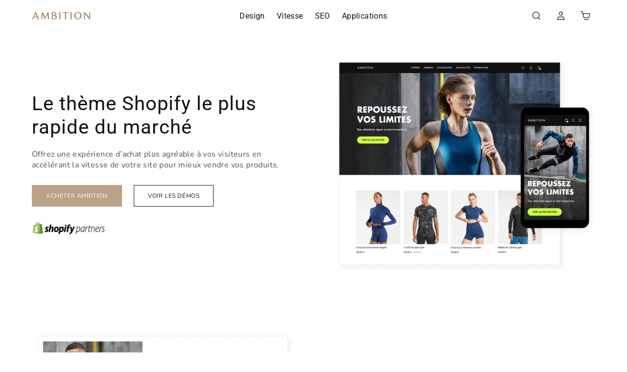

--- FILE ---
content_type: text/html; charset=utf-8
request_url: https://ambition-theme.com/pages/vitesse
body_size: 24709
content:
<!doctype html>
<html lang=" fr ">
  <head>
    <meta charset="utf-8"> 
    <meta http-equiv="X-UA-Compatible" content="IE=edge,chrome=1">
	<meta name="viewport" content="width=device-width,initial-scale=1">
    <meta name="theme-color" content="">
	<link rel="canonical" href="https://ambition-theme.com/pages/vitesse">
    <link rel="preconnect" href="https://cdn.shopify.com" crossorigin><link rel="preconnect" href="https://fonts.shopifycdn.com" crossorigin><link rel="icon" href="//ambition-theme.com/cdn/shop/files/Favicon_Theme_Ambition_9048f109-7348-4b14-8830-3ad044b3fca7_32x32.png?v=1680603235" type="image/png"><meta name="description" content="Offrez une expérience d&#39;achat plus agréable à vos visiteurs en accélérant la vitesse de votre site pour mieux vendre vos produits grâce au thème Ambition."><title>Thème Shopify le plus rapide | Thème Ambition</title><script type="application/ld+json">
{
  "@context": "http://schema.org",
  "@type": "BreadcrumbList",
  "itemListElement": [{
        "@type": "ListItem",
        "position": 1,
        "name": "Accueil",
        "item": "https://ambition-theme.com"
  },{
        "@type": "ListItem",
        "position": 2,
        "name": "Vitesse",
        "item": "https://ambition-theme.com/pages/vitesse"
    }]
}
</script><meta property="og:site_name" content="Thème Ambition">
<meta property="og:url" content="https://ambition-theme.com/pages/vitesse">
<meta property="og:title" content="Thème Shopify le plus rapide | Thème Ambition">
<meta property="og:type" content="website">
<meta property="og:description" content="Offrez une expérience d&#39;achat plus agréable à vos visiteurs en accélérant la vitesse de votre site pour mieux vendre vos produits grâce au thème Ambition."><meta property="og:image" content="http://ambition-theme.com/cdn/shop/files/Theme_Shopify_Ambition_8499538a-a01c-409a-91e1-bab0926d3e4f.png?v=1680613397">
  <meta property="og:image:secure_url" content="https://ambition-theme.com/cdn/shop/files/Theme_Shopify_Ambition_8499538a-a01c-409a-91e1-bab0926d3e4f.png?v=1680613397">
  <meta property="og:image:width" content="1876">
  <meta property="og:image:height" content="1480"><meta name="twitter:card" content="summary_large_image">
<meta name="twitter:title" content="Thème Shopify le plus rapide | Thème Ambition">
<meta name="twitter:description" content="Offrez une expérience d&#39;achat plus agréable à vos visiteurs en accélérant la vitesse de votre site pour mieux vendre vos produits grâce au thème Ambition."><style data-shopify>@font-face {
  font-family: "Nunito Sans";
  font-weight: 400;
  font-style: normal;
  font-display: swap;
  src: url("//ambition-theme.com/cdn/fonts/nunito_sans/nunitosans_n4.0276fe080df0ca4e6a22d9cb55aed3ed5ba6b1da.woff2") format("woff2"),
       url("//ambition-theme.com/cdn/fonts/nunito_sans/nunitosans_n4.b4964bee2f5e7fd9c3826447e73afe2baad607b7.woff") format("woff");
}

@font-face {
  font-family: "Nunito Sans";
  font-weight: 700;
  font-style: normal;
  font-display: swap;
  src: url("//ambition-theme.com/cdn/fonts/nunito_sans/nunitosans_n7.25d963ed46da26098ebeab731e90d8802d989fa5.woff2") format("woff2"),
       url("//ambition-theme.com/cdn/fonts/nunito_sans/nunitosans_n7.d32e3219b3d2ec82285d3027bd673efc61a996c8.woff") format("woff");
}

@font-face {
  font-family: "Nunito Sans";
  font-weight: 400;
  font-style: italic;
  font-display: swap;
  src: url("//ambition-theme.com/cdn/fonts/nunito_sans/nunitosans_i4.6e408730afac1484cf297c30b0e67c86d17fc586.woff2") format("woff2"),
       url("//ambition-theme.com/cdn/fonts/nunito_sans/nunitosans_i4.c9b6dcbfa43622b39a5990002775a8381942ae38.woff") format("woff");
}

@font-face {
  font-family: "Nunito Sans";
  font-weight: 700;
  font-style: italic;
  font-display: swap;
  src: url("//ambition-theme.com/cdn/fonts/nunito_sans/nunitosans_i7.8c1124729eec046a321e2424b2acf328c2c12139.woff2") format("woff2"),
       url("//ambition-theme.com/cdn/fonts/nunito_sans/nunitosans_i7.af4cda04357273e0996d21184432bcb14651a64d.woff") format("woff");
}

@font-face {
  font-family: Roboto;
  font-weight: 400;
  font-style: normal;
  font-display: swap;
  src: url("//ambition-theme.com/cdn/fonts/roboto/roboto_n4.2019d890f07b1852f56ce63ba45b2db45d852cba.woff2") format("woff2"),
       url("//ambition-theme.com/cdn/fonts/roboto/roboto_n4.238690e0007583582327135619c5f7971652fa9d.woff") format("woff");
}

:root {
	--page-width: 1150;
	--section-margin: 120;
	--header-color: #ffffff;
	--header-border-color: rgba(0,0,0,0);
	--header-nav-color: #111111;
	--header-nav-color-hover: #bca189;
	--header-border-color-hover: #ffffff;
	--header-subnav-color: #515151;
	--header-subnav-color-hover: #111111;
	--header-icons: #111111;
	--header-icons-hover: #bca189;
	--cart-indicator: #d2baa5;
    --icons_size: 20;
	--announcement-color: ;
	--announcement-text-color: ;
    --form_angle: 0;
    --textarea_angle: 0;
	--form-field-bg: #ffffff;
	--form-field-bg-hover: #ffffff;
	--form-field-line: #cccccc;
	--form-field-line-hover: #111111;
	--form-field-color: #111111;
    --notif-error-color: #ff0000;
    --notif-error-bg: #ffd6dc;
    --notif-success-color: #0d6245;
    --notif-success-bg: #cbf4c9;
	--button-bg-color: #bca189;
	--button-bg-color-hover: #a5886f;
	--button-text-color: #ffffff;
	--button-text-color-hover: #ffffff;
	--button-border-color: #bca189;
	--button-border-color-hover: #a5886f;
	--buttontwo-bg-color: #ffffff;
	--buttontwo-bg-color-hover: #ffffff;
	--buttontwo-text-color: #111111;
	--buttontwo-text-color-hover: #111111;
	--buttontwo-border-color: #cccccc;
	--buttontwo-border-color-hover: #111111;
    --expire-bg-color: #f1f1f1;
    --expire-border-color: #f1f1f1;
    --expire-text-color: #8c9196;
	--body-bg: #ffffff;
	--body-title-color: #111111;
	--body-subtitle-color: #111111;
	--body-text-color: #515151;
	--body-link-color: #a5886f;
	--body-link-color-hover: #d2baa5;
	--arrow-color: #ffffff;
	--arrow-bg-color: #111111;
    --arrow-border-color: #111111;
    --arrow-shadow: 0 2px 8px rgba(0, 0, 0, .1);
	--separation-line: #e7e7e7;
    --close-cross: #111111;
	--current-price: #111111;
	--previous-price: #aaaaaa;
	--promotion-price: #2cbb2f;
    --threshold-color: #2cbb2f;
	--progressbar-bg: #C8ECC3;
    --progressbar-color: #2cbb2f;
	--footer-color: #252525;
	--footer-line-color: #515151;
	--footer-heading-color: #ffffff;
	--footer-text-color: #a1a1a1;
	--footer-link-color: #cecece;
	--footer-link-color-hover: #ffffff;
	--footer-button-bg-color: #111111;
	--footer-button-bg-color-hover: #515151;
	--footer-button-color: #ffffff;
	--footer-button-color-hover: #ffffff;
	--footer-border-color: #111111;
	--footer-border-color-hover: #515151;
	--footer-icons: #515151;
	--footer-icons-hover: #bca189;
	--breadcrumb-bg: #f9f7f4;
	--breadcrumb-color: #111111;
    --header-font: Roboto, sans-serif;
    --header-font-style: normal;
    --header-font-weight: 400;
	--header-font-size: 16;
    --header-font-size-mobile: 15;
    --header-ls: 0.025em;
    --header-uppercase: none;
	--subheader-font-size: 13;
    --subheader-font-size-mobile: 14;
    --body-font: "Nunito Sans", sans-serif;
    --body-font-style: normal;
    --body-font-weight: 400;
	--body-font-size: 14;
    --body-font-bold: 700;
	--body-font-italic: ;
	--body-font-bold-italic: ;
    --body-ls: 0.025em;
    --title-font: Roboto, sans-serif;
    --title-font-style: normal;
    --title-font-weight: 400;
    --title-ls: 0.025em;
    --title-uppercase: none;
	--button-radius: 0px;
    --button-font-size: 12px;
    --button-ls: 0.05em;
    --button-uppercase: uppercase;
	--popups-radius: 0;
    --promo_tag_bg: #a5886f;
    --promo_tag_color: #ffffff;
    --promo_tag_border: #a5886f;
    --custom_tag_bg: #111111;
    --custom_tag_color: #ffffff;
    --custom_tag_border: #111111;
    --oos_tag_bg: #ffffff;
    --oos_tag_color: #111111;
    --oos_tag_border: #111111;
    --stock-available: #2cbb2f;
    --stock-low: #ffa500;
    --stock-soldout: #e44c4c;
    --stock-notification: #bca189;
    --pack-checkbox-color: #bca189;
    --pack-plus-color: #111111;
    --label-uppercase: none;
    --prod-uppercase: none;
}</style><script>window.performance && window.performance.mark && window.performance.mark('shopify.content_for_header.start');</script><meta id="shopify-digital-wallet" name="shopify-digital-wallet" content="/65590952178/digital_wallets/dialog">
<script async="async" src="/checkouts/internal/preloads.js?locale=fr-FR"></script>
<script id="shopify-features" type="application/json">{"accessToken":"70d068c7b225a240b3861eec9dc84cc1","betas":["rich-media-storefront-analytics"],"domain":"ambition-theme.com","predictiveSearch":true,"shopId":65590952178,"locale":"fr"}</script>
<script>var Shopify = Shopify || {};
Shopify.shop = "bunitti.myshopify.com";
Shopify.locale = "fr";
Shopify.currency = {"active":"EUR","rate":"1.0"};
Shopify.country = "FR";
Shopify.theme = {"name":"Ambition 2.2.0","id":136326217970,"schema_name":"Ambition","schema_version":"2.2.0","theme_store_id":null,"role":"main"};
Shopify.theme.handle = "null";
Shopify.theme.style = {"id":null,"handle":null};
Shopify.cdnHost = "ambition-theme.com/cdn";
Shopify.routes = Shopify.routes || {};
Shopify.routes.root = "/";</script>
<script type="module">!function(o){(o.Shopify=o.Shopify||{}).modules=!0}(window);</script>
<script>!function(o){function n(){var o=[];function n(){o.push(Array.prototype.slice.apply(arguments))}return n.q=o,n}var t=o.Shopify=o.Shopify||{};t.loadFeatures=n(),t.autoloadFeatures=n()}(window);</script>
<script id="shop-js-analytics" type="application/json">{"pageType":"page"}</script>
<script defer="defer" async type="module" src="//ambition-theme.com/cdn/shopifycloud/shop-js/modules/v2/client.init-shop-cart-sync_XvpUV7qp.fr.esm.js"></script>
<script defer="defer" async type="module" src="//ambition-theme.com/cdn/shopifycloud/shop-js/modules/v2/chunk.common_C2xzKNNs.esm.js"></script>
<script type="module">
  await import("//ambition-theme.com/cdn/shopifycloud/shop-js/modules/v2/client.init-shop-cart-sync_XvpUV7qp.fr.esm.js");
await import("//ambition-theme.com/cdn/shopifycloud/shop-js/modules/v2/chunk.common_C2xzKNNs.esm.js");

  window.Shopify.SignInWithShop?.initShopCartSync?.({"fedCMEnabled":true,"windoidEnabled":true});

</script>
<script>(function() {
  var isLoaded = false;
  function asyncLoad() {
    if (isLoaded) return;
    isLoaded = true;
    var urls = ["\/\/cdn.shopify.com\/proxy\/9c6c2412c9d4574b80994ef5363e3f6ae5122075fa7277e5bfbe3cb82cb4c8ef\/api.goaffpro.com\/loader.js?shop=bunitti.myshopify.com\u0026sp-cache-control=cHVibGljLCBtYXgtYWdlPTkwMA"];
    for (var i = 0; i < urls.length; i++) {
      var s = document.createElement('script');
      s.type = 'text/javascript';
      s.async = true;
      s.src = urls[i];
      var x = document.getElementsByTagName('script')[0];
      x.parentNode.insertBefore(s, x);
    }
  };
  if(window.attachEvent) {
    window.attachEvent('onload', asyncLoad);
  } else {
    window.addEventListener('load', asyncLoad, false);
  }
})();</script>
<script id="__st">var __st={"a":65590952178,"offset":3600,"reqid":"5cff742b-18d8-4b67-ab0a-80d170376a5b-1768832334","pageurl":"ambition-theme.com\/pages\/vitesse","s":"pages-101516837106","u":"8f1fde59a74f","p":"page","rtyp":"page","rid":101516837106};</script>
<script>window.ShopifyPaypalV4VisibilityTracking = true;</script>
<script id="captcha-bootstrap">!function(){'use strict';const t='contact',e='account',n='new_comment',o=[[t,t],['blogs',n],['comments',n],[t,'customer']],c=[[e,'customer_login'],[e,'guest_login'],[e,'recover_customer_password'],[e,'create_customer']],r=t=>t.map((([t,e])=>`form[action*='/${t}']:not([data-nocaptcha='true']) input[name='form_type'][value='${e}']`)).join(','),a=t=>()=>t?[...document.querySelectorAll(t)].map((t=>t.form)):[];function s(){const t=[...o],e=r(t);return a(e)}const i='password',u='form_key',d=['recaptcha-v3-token','g-recaptcha-response','h-captcha-response',i],f=()=>{try{return window.sessionStorage}catch{return}},m='__shopify_v',_=t=>t.elements[u];function p(t,e,n=!1){try{const o=window.sessionStorage,c=JSON.parse(o.getItem(e)),{data:r}=function(t){const{data:e,action:n}=t;return t[m]||n?{data:e,action:n}:{data:t,action:n}}(c);for(const[e,n]of Object.entries(r))t.elements[e]&&(t.elements[e].value=n);n&&o.removeItem(e)}catch(o){console.error('form repopulation failed',{error:o})}}const l='form_type',E='cptcha';function T(t){t.dataset[E]=!0}const w=window,h=w.document,L='Shopify',v='ce_forms',y='captcha';let A=!1;((t,e)=>{const n=(g='f06e6c50-85a8-45c8-87d0-21a2b65856fe',I='https://cdn.shopify.com/shopifycloud/storefront-forms-hcaptcha/ce_storefront_forms_captcha_hcaptcha.v1.5.2.iife.js',D={infoText:'Protégé par hCaptcha',privacyText:'Confidentialité',termsText:'Conditions'},(t,e,n)=>{const o=w[L][v],c=o.bindForm;if(c)return c(t,g,e,D).then(n);var r;o.q.push([[t,g,e,D],n]),r=I,A||(h.body.append(Object.assign(h.createElement('script'),{id:'captcha-provider',async:!0,src:r})),A=!0)});var g,I,D;w[L]=w[L]||{},w[L][v]=w[L][v]||{},w[L][v].q=[],w[L][y]=w[L][y]||{},w[L][y].protect=function(t,e){n(t,void 0,e),T(t)},Object.freeze(w[L][y]),function(t,e,n,w,h,L){const[v,y,A,g]=function(t,e,n){const i=e?o:[],u=t?c:[],d=[...i,...u],f=r(d),m=r(i),_=r(d.filter((([t,e])=>n.includes(e))));return[a(f),a(m),a(_),s()]}(w,h,L),I=t=>{const e=t.target;return e instanceof HTMLFormElement?e:e&&e.form},D=t=>v().includes(t);t.addEventListener('submit',(t=>{const e=I(t);if(!e)return;const n=D(e)&&!e.dataset.hcaptchaBound&&!e.dataset.recaptchaBound,o=_(e),c=g().includes(e)&&(!o||!o.value);(n||c)&&t.preventDefault(),c&&!n&&(function(t){try{if(!f())return;!function(t){const e=f();if(!e)return;const n=_(t);if(!n)return;const o=n.value;o&&e.removeItem(o)}(t);const e=Array.from(Array(32),(()=>Math.random().toString(36)[2])).join('');!function(t,e){_(t)||t.append(Object.assign(document.createElement('input'),{type:'hidden',name:u})),t.elements[u].value=e}(t,e),function(t,e){const n=f();if(!n)return;const o=[...t.querySelectorAll(`input[type='${i}']`)].map((({name:t})=>t)),c=[...d,...o],r={};for(const[a,s]of new FormData(t).entries())c.includes(a)||(r[a]=s);n.setItem(e,JSON.stringify({[m]:1,action:t.action,data:r}))}(t,e)}catch(e){console.error('failed to persist form',e)}}(e),e.submit())}));const S=(t,e)=>{t&&!t.dataset[E]&&(n(t,e.some((e=>e===t))),T(t))};for(const o of['focusin','change'])t.addEventListener(o,(t=>{const e=I(t);D(e)&&S(e,y())}));const B=e.get('form_key'),M=e.get(l),P=B&&M;t.addEventListener('DOMContentLoaded',(()=>{const t=y();if(P)for(const e of t)e.elements[l].value===M&&p(e,B);[...new Set([...A(),...v().filter((t=>'true'===t.dataset.shopifyCaptcha))])].forEach((e=>S(e,t)))}))}(h,new URLSearchParams(w.location.search),n,t,e,['guest_login'])})(!0,!0)}();</script>
<script integrity="sha256-4kQ18oKyAcykRKYeNunJcIwy7WH5gtpwJnB7kiuLZ1E=" data-source-attribution="shopify.loadfeatures" defer="defer" src="//ambition-theme.com/cdn/shopifycloud/storefront/assets/storefront/load_feature-a0a9edcb.js" crossorigin="anonymous"></script>
<script data-source-attribution="shopify.dynamic_checkout.dynamic.init">var Shopify=Shopify||{};Shopify.PaymentButton=Shopify.PaymentButton||{isStorefrontPortableWallets:!0,init:function(){window.Shopify.PaymentButton.init=function(){};var t=document.createElement("script");t.src="https://ambition-theme.com/cdn/shopifycloud/portable-wallets/latest/portable-wallets.fr.js",t.type="module",document.head.appendChild(t)}};
</script>
<script data-source-attribution="shopify.dynamic_checkout.buyer_consent">
  function portableWalletsHideBuyerConsent(e){var t=document.getElementById("shopify-buyer-consent"),n=document.getElementById("shopify-subscription-policy-button");t&&n&&(t.classList.add("hidden"),t.setAttribute("aria-hidden","true"),n.removeEventListener("click",e))}function portableWalletsShowBuyerConsent(e){var t=document.getElementById("shopify-buyer-consent"),n=document.getElementById("shopify-subscription-policy-button");t&&n&&(t.classList.remove("hidden"),t.removeAttribute("aria-hidden"),n.addEventListener("click",e))}window.Shopify?.PaymentButton&&(window.Shopify.PaymentButton.hideBuyerConsent=portableWalletsHideBuyerConsent,window.Shopify.PaymentButton.showBuyerConsent=portableWalletsShowBuyerConsent);
</script>
<script data-source-attribution="shopify.dynamic_checkout.cart.bootstrap">document.addEventListener("DOMContentLoaded",(function(){function t(){return document.querySelector("shopify-accelerated-checkout-cart, shopify-accelerated-checkout")}if(t())Shopify.PaymentButton.init();else{new MutationObserver((function(e,n){t()&&(Shopify.PaymentButton.init(),n.disconnect())})).observe(document.body,{childList:!0,subtree:!0})}}));
</script>

<script>window.performance && window.performance.mark && window.performance.mark('shopify.content_for_header.end');</script>
    <link rel="stylesheet" href="//ambition-theme.com/cdn/shop/t/15/assets/theme.min.css?v=172253457716439879131680007929">
    <script defer>
      let all_upsells = [];
      window.theme = {
        template: "page",
        domain: "ambition-theme.com",
        shopCurrency: "EUR",
        moneyFormat: "{{amount_with_comma_separator}} €",
        moneyWithCurrencyFormat: "{{amount_with_comma_separator}} € EUR",
        currencyConversionEnabled: null,
        currencyConversionMoneyFormat: null,
        currencyConversionRoundAmounts: null,
        productImageSize: null,
        searchMode: null,
        showPageTransition: null,
        showElementStaggering: null,
        showImageZooming: null,
        emptyCart: "Votre panier est vide"
      };
    theme.settings = {
      cartType: "drawer",
      moneyFormat: "{{amount_with_comma_separator}} €",
      availableStock : "En stock",
	  oneStockRemaining : "{{count}} en stock - Commandez vite",
      manyStocksRemaining : "{{count}} en stock - Commandez vite",
      selectPack: "Sélectionnez un ou plusieurs produits",
      restockAlert : "Me prévenir lors du restockage",
      stockMin : 10,
      shippingFree: "Livraison offerte sur votre commande",
      shippingRemaining : "Plus que {{remaining_amount}} pour bénéficier de la livraison offerte",
      salesPercentFormat : "{{sales_amount}}% de réduction",
      salesCurrencyFormat : "Économisez {{sales_amount}}",
      salesType : "2",
      addToCartText : "Ajouter au panier",
      soldOutText : "Stock épuisé",
      notifyMe : "Prévenez-moi",
      preOrder : "Pré-commander",
      newsletterSent : "Vous êtes maintenant inscrit à notre newsletter.",
      contactSent : "Votre message a été envoyé avec succès."
    };
	Shopify.selectionPanier = [];
    </script>
<link href="https://monorail-edge.shopifysvc.com" rel="dns-prefetch">
<script>(function(){if ("sendBeacon" in navigator && "performance" in window) {try {var session_token_from_headers = performance.getEntriesByType('navigation')[0].serverTiming.find(x => x.name == '_s').description;} catch {var session_token_from_headers = undefined;}var session_cookie_matches = document.cookie.match(/_shopify_s=([^;]*)/);var session_token_from_cookie = session_cookie_matches && session_cookie_matches.length === 2 ? session_cookie_matches[1] : "";var session_token = session_token_from_headers || session_token_from_cookie || "";function handle_abandonment_event(e) {var entries = performance.getEntries().filter(function(entry) {return /monorail-edge.shopifysvc.com/.test(entry.name);});if (!window.abandonment_tracked && entries.length === 0) {window.abandonment_tracked = true;var currentMs = Date.now();var navigation_start = performance.timing.navigationStart;var payload = {shop_id: 65590952178,url: window.location.href,navigation_start,duration: currentMs - navigation_start,session_token,page_type: "page"};window.navigator.sendBeacon("https://monorail-edge.shopifysvc.com/v1/produce", JSON.stringify({schema_id: "online_store_buyer_site_abandonment/1.1",payload: payload,metadata: {event_created_at_ms: currentMs,event_sent_at_ms: currentMs}}));}}window.addEventListener('pagehide', handle_abandonment_event);}}());</script>
<script id="web-pixels-manager-setup">(function e(e,d,r,n,o){if(void 0===o&&(o={}),!Boolean(null===(a=null===(i=window.Shopify)||void 0===i?void 0:i.analytics)||void 0===a?void 0:a.replayQueue)){var i,a;window.Shopify=window.Shopify||{};var t=window.Shopify;t.analytics=t.analytics||{};var s=t.analytics;s.replayQueue=[],s.publish=function(e,d,r){return s.replayQueue.push([e,d,r]),!0};try{self.performance.mark("wpm:start")}catch(e){}var l=function(){var e={modern:/Edge?\/(1{2}[4-9]|1[2-9]\d|[2-9]\d{2}|\d{4,})\.\d+(\.\d+|)|Firefox\/(1{2}[4-9]|1[2-9]\d|[2-9]\d{2}|\d{4,})\.\d+(\.\d+|)|Chrom(ium|e)\/(9{2}|\d{3,})\.\d+(\.\d+|)|(Maci|X1{2}).+ Version\/(15\.\d+|(1[6-9]|[2-9]\d|\d{3,})\.\d+)([,.]\d+|)( \(\w+\)|)( Mobile\/\w+|) Safari\/|Chrome.+OPR\/(9{2}|\d{3,})\.\d+\.\d+|(CPU[ +]OS|iPhone[ +]OS|CPU[ +]iPhone|CPU IPhone OS|CPU iPad OS)[ +]+(15[._]\d+|(1[6-9]|[2-9]\d|\d{3,})[._]\d+)([._]\d+|)|Android:?[ /-](13[3-9]|1[4-9]\d|[2-9]\d{2}|\d{4,})(\.\d+|)(\.\d+|)|Android.+Firefox\/(13[5-9]|1[4-9]\d|[2-9]\d{2}|\d{4,})\.\d+(\.\d+|)|Android.+Chrom(ium|e)\/(13[3-9]|1[4-9]\d|[2-9]\d{2}|\d{4,})\.\d+(\.\d+|)|SamsungBrowser\/([2-9]\d|\d{3,})\.\d+/,legacy:/Edge?\/(1[6-9]|[2-9]\d|\d{3,})\.\d+(\.\d+|)|Firefox\/(5[4-9]|[6-9]\d|\d{3,})\.\d+(\.\d+|)|Chrom(ium|e)\/(5[1-9]|[6-9]\d|\d{3,})\.\d+(\.\d+|)([\d.]+$|.*Safari\/(?![\d.]+ Edge\/[\d.]+$))|(Maci|X1{2}).+ Version\/(10\.\d+|(1[1-9]|[2-9]\d|\d{3,})\.\d+)([,.]\d+|)( \(\w+\)|)( Mobile\/\w+|) Safari\/|Chrome.+OPR\/(3[89]|[4-9]\d|\d{3,})\.\d+\.\d+|(CPU[ +]OS|iPhone[ +]OS|CPU[ +]iPhone|CPU IPhone OS|CPU iPad OS)[ +]+(10[._]\d+|(1[1-9]|[2-9]\d|\d{3,})[._]\d+)([._]\d+|)|Android:?[ /-](13[3-9]|1[4-9]\d|[2-9]\d{2}|\d{4,})(\.\d+|)(\.\d+|)|Mobile Safari.+OPR\/([89]\d|\d{3,})\.\d+\.\d+|Android.+Firefox\/(13[5-9]|1[4-9]\d|[2-9]\d{2}|\d{4,})\.\d+(\.\d+|)|Android.+Chrom(ium|e)\/(13[3-9]|1[4-9]\d|[2-9]\d{2}|\d{4,})\.\d+(\.\d+|)|Android.+(UC? ?Browser|UCWEB|U3)[ /]?(15\.([5-9]|\d{2,})|(1[6-9]|[2-9]\d|\d{3,})\.\d+)\.\d+|SamsungBrowser\/(5\.\d+|([6-9]|\d{2,})\.\d+)|Android.+MQ{2}Browser\/(14(\.(9|\d{2,})|)|(1[5-9]|[2-9]\d|\d{3,})(\.\d+|))(\.\d+|)|K[Aa][Ii]OS\/(3\.\d+|([4-9]|\d{2,})\.\d+)(\.\d+|)/},d=e.modern,r=e.legacy,n=navigator.userAgent;return n.match(d)?"modern":n.match(r)?"legacy":"unknown"}(),u="modern"===l?"modern":"legacy",c=(null!=n?n:{modern:"",legacy:""})[u],f=function(e){return[e.baseUrl,"/wpm","/b",e.hashVersion,"modern"===e.buildTarget?"m":"l",".js"].join("")}({baseUrl:d,hashVersion:r,buildTarget:u}),m=function(e){var d=e.version,r=e.bundleTarget,n=e.surface,o=e.pageUrl,i=e.monorailEndpoint;return{emit:function(e){var a=e.status,t=e.errorMsg,s=(new Date).getTime(),l=JSON.stringify({metadata:{event_sent_at_ms:s},events:[{schema_id:"web_pixels_manager_load/3.1",payload:{version:d,bundle_target:r,page_url:o,status:a,surface:n,error_msg:t},metadata:{event_created_at_ms:s}}]});if(!i)return console&&console.warn&&console.warn("[Web Pixels Manager] No Monorail endpoint provided, skipping logging."),!1;try{return self.navigator.sendBeacon.bind(self.navigator)(i,l)}catch(e){}var u=new XMLHttpRequest;try{return u.open("POST",i,!0),u.setRequestHeader("Content-Type","text/plain"),u.send(l),!0}catch(e){return console&&console.warn&&console.warn("[Web Pixels Manager] Got an unhandled error while logging to Monorail."),!1}}}}({version:r,bundleTarget:l,surface:e.surface,pageUrl:self.location.href,monorailEndpoint:e.monorailEndpoint});try{o.browserTarget=l,function(e){var d=e.src,r=e.async,n=void 0===r||r,o=e.onload,i=e.onerror,a=e.sri,t=e.scriptDataAttributes,s=void 0===t?{}:t,l=document.createElement("script"),u=document.querySelector("head"),c=document.querySelector("body");if(l.async=n,l.src=d,a&&(l.integrity=a,l.crossOrigin="anonymous"),s)for(var f in s)if(Object.prototype.hasOwnProperty.call(s,f))try{l.dataset[f]=s[f]}catch(e){}if(o&&l.addEventListener("load",o),i&&l.addEventListener("error",i),u)u.appendChild(l);else{if(!c)throw new Error("Did not find a head or body element to append the script");c.appendChild(l)}}({src:f,async:!0,onload:function(){if(!function(){var e,d;return Boolean(null===(d=null===(e=window.Shopify)||void 0===e?void 0:e.analytics)||void 0===d?void 0:d.initialized)}()){var d=window.webPixelsManager.init(e)||void 0;if(d){var r=window.Shopify.analytics;r.replayQueue.forEach((function(e){var r=e[0],n=e[1],o=e[2];d.publishCustomEvent(r,n,o)})),r.replayQueue=[],r.publish=d.publishCustomEvent,r.visitor=d.visitor,r.initialized=!0}}},onerror:function(){return m.emit({status:"failed",errorMsg:"".concat(f," has failed to load")})},sri:function(e){var d=/^sha384-[A-Za-z0-9+/=]+$/;return"string"==typeof e&&d.test(e)}(c)?c:"",scriptDataAttributes:o}),m.emit({status:"loading"})}catch(e){m.emit({status:"failed",errorMsg:(null==e?void 0:e.message)||"Unknown error"})}}})({shopId: 65590952178,storefrontBaseUrl: "https://ambition-theme.com",extensionsBaseUrl: "https://extensions.shopifycdn.com/cdn/shopifycloud/web-pixels-manager",monorailEndpoint: "https://monorail-edge.shopifysvc.com/unstable/produce_batch",surface: "storefront-renderer",enabledBetaFlags: ["2dca8a86"],webPixelsConfigList: [{"id":"1960902992","configuration":"{\"shop\":\"bunitti.myshopify.com\",\"cookie_duration\":\"604800\"}","eventPayloadVersion":"v1","runtimeContext":"STRICT","scriptVersion":"a2e7513c3708f34b1f617d7ce88f9697","type":"APP","apiClientId":2744533,"privacyPurposes":["ANALYTICS","MARKETING"],"dataSharingAdjustments":{"protectedCustomerApprovalScopes":["read_customer_address","read_customer_email","read_customer_name","read_customer_personal_data","read_customer_phone"]}},{"id":"shopify-app-pixel","configuration":"{}","eventPayloadVersion":"v1","runtimeContext":"STRICT","scriptVersion":"0450","apiClientId":"shopify-pixel","type":"APP","privacyPurposes":["ANALYTICS","MARKETING"]},{"id":"shopify-custom-pixel","eventPayloadVersion":"v1","runtimeContext":"LAX","scriptVersion":"0450","apiClientId":"shopify-pixel","type":"CUSTOM","privacyPurposes":["ANALYTICS","MARKETING"]}],isMerchantRequest: false,initData: {"shop":{"name":"Thème Ambition","paymentSettings":{"currencyCode":"EUR"},"myshopifyDomain":"bunitti.myshopify.com","countryCode":"FR","storefrontUrl":"https:\/\/ambition-theme.com"},"customer":null,"cart":null,"checkout":null,"productVariants":[],"purchasingCompany":null},},"https://ambition-theme.com/cdn","fcfee988w5aeb613cpc8e4bc33m6693e112",{"modern":"","legacy":""},{"shopId":"65590952178","storefrontBaseUrl":"https:\/\/ambition-theme.com","extensionBaseUrl":"https:\/\/extensions.shopifycdn.com\/cdn\/shopifycloud\/web-pixels-manager","surface":"storefront-renderer","enabledBetaFlags":"[\"2dca8a86\"]","isMerchantRequest":"false","hashVersion":"fcfee988w5aeb613cpc8e4bc33m6693e112","publish":"custom","events":"[[\"page_viewed\",{}]]"});</script><script>
  window.ShopifyAnalytics = window.ShopifyAnalytics || {};
  window.ShopifyAnalytics.meta = window.ShopifyAnalytics.meta || {};
  window.ShopifyAnalytics.meta.currency = 'EUR';
  var meta = {"page":{"pageType":"page","resourceType":"page","resourceId":101516837106,"requestId":"5cff742b-18d8-4b67-ab0a-80d170376a5b-1768832334"}};
  for (var attr in meta) {
    window.ShopifyAnalytics.meta[attr] = meta[attr];
  }
</script>
<script class="analytics">
  (function () {
    var customDocumentWrite = function(content) {
      var jquery = null;

      if (window.jQuery) {
        jquery = window.jQuery;
      } else if (window.Checkout && window.Checkout.$) {
        jquery = window.Checkout.$;
      }

      if (jquery) {
        jquery('body').append(content);
      }
    };

    var hasLoggedConversion = function(token) {
      if (token) {
        return document.cookie.indexOf('loggedConversion=' + token) !== -1;
      }
      return false;
    }

    var setCookieIfConversion = function(token) {
      if (token) {
        var twoMonthsFromNow = new Date(Date.now());
        twoMonthsFromNow.setMonth(twoMonthsFromNow.getMonth() + 2);

        document.cookie = 'loggedConversion=' + token + '; expires=' + twoMonthsFromNow;
      }
    }

    var trekkie = window.ShopifyAnalytics.lib = window.trekkie = window.trekkie || [];
    if (trekkie.integrations) {
      return;
    }
    trekkie.methods = [
      'identify',
      'page',
      'ready',
      'track',
      'trackForm',
      'trackLink'
    ];
    trekkie.factory = function(method) {
      return function() {
        var args = Array.prototype.slice.call(arguments);
        args.unshift(method);
        trekkie.push(args);
        return trekkie;
      };
    };
    for (var i = 0; i < trekkie.methods.length; i++) {
      var key = trekkie.methods[i];
      trekkie[key] = trekkie.factory(key);
    }
    trekkie.load = function(config) {
      trekkie.config = config || {};
      trekkie.config.initialDocumentCookie = document.cookie;
      var first = document.getElementsByTagName('script')[0];
      var script = document.createElement('script');
      script.type = 'text/javascript';
      script.onerror = function(e) {
        var scriptFallback = document.createElement('script');
        scriptFallback.type = 'text/javascript';
        scriptFallback.onerror = function(error) {
                var Monorail = {
      produce: function produce(monorailDomain, schemaId, payload) {
        var currentMs = new Date().getTime();
        var event = {
          schema_id: schemaId,
          payload: payload,
          metadata: {
            event_created_at_ms: currentMs,
            event_sent_at_ms: currentMs
          }
        };
        return Monorail.sendRequest("https://" + monorailDomain + "/v1/produce", JSON.stringify(event));
      },
      sendRequest: function sendRequest(endpointUrl, payload) {
        // Try the sendBeacon API
        if (window && window.navigator && typeof window.navigator.sendBeacon === 'function' && typeof window.Blob === 'function' && !Monorail.isIos12()) {
          var blobData = new window.Blob([payload], {
            type: 'text/plain'
          });

          if (window.navigator.sendBeacon(endpointUrl, blobData)) {
            return true;
          } // sendBeacon was not successful

        } // XHR beacon

        var xhr = new XMLHttpRequest();

        try {
          xhr.open('POST', endpointUrl);
          xhr.setRequestHeader('Content-Type', 'text/plain');
          xhr.send(payload);
        } catch (e) {
          console.log(e);
        }

        return false;
      },
      isIos12: function isIos12() {
        return window.navigator.userAgent.lastIndexOf('iPhone; CPU iPhone OS 12_') !== -1 || window.navigator.userAgent.lastIndexOf('iPad; CPU OS 12_') !== -1;
      }
    };
    Monorail.produce('monorail-edge.shopifysvc.com',
      'trekkie_storefront_load_errors/1.1',
      {shop_id: 65590952178,
      theme_id: 136326217970,
      app_name: "storefront",
      context_url: window.location.href,
      source_url: "//ambition-theme.com/cdn/s/trekkie.storefront.cd680fe47e6c39ca5d5df5f0a32d569bc48c0f27.min.js"});

        };
        scriptFallback.async = true;
        scriptFallback.src = '//ambition-theme.com/cdn/s/trekkie.storefront.cd680fe47e6c39ca5d5df5f0a32d569bc48c0f27.min.js';
        first.parentNode.insertBefore(scriptFallback, first);
      };
      script.async = true;
      script.src = '//ambition-theme.com/cdn/s/trekkie.storefront.cd680fe47e6c39ca5d5df5f0a32d569bc48c0f27.min.js';
      first.parentNode.insertBefore(script, first);
    };
    trekkie.load(
      {"Trekkie":{"appName":"storefront","development":false,"defaultAttributes":{"shopId":65590952178,"isMerchantRequest":null,"themeId":136326217970,"themeCityHash":"16728797534168939562","contentLanguage":"fr","currency":"EUR","eventMetadataId":"3740f8fb-58d6-4e7d-af77-5a62ee1c5ab0"},"isServerSideCookieWritingEnabled":true,"monorailRegion":"shop_domain","enabledBetaFlags":["65f19447"]},"Session Attribution":{},"S2S":{"facebookCapiEnabled":false,"source":"trekkie-storefront-renderer","apiClientId":580111}}
    );

    var loaded = false;
    trekkie.ready(function() {
      if (loaded) return;
      loaded = true;

      window.ShopifyAnalytics.lib = window.trekkie;

      var originalDocumentWrite = document.write;
      document.write = customDocumentWrite;
      try { window.ShopifyAnalytics.merchantGoogleAnalytics.call(this); } catch(error) {};
      document.write = originalDocumentWrite;

      window.ShopifyAnalytics.lib.page(null,{"pageType":"page","resourceType":"page","resourceId":101516837106,"requestId":"5cff742b-18d8-4b67-ab0a-80d170376a5b-1768832334","shopifyEmitted":true});

      var match = window.location.pathname.match(/checkouts\/(.+)\/(thank_you|post_purchase)/)
      var token = match? match[1]: undefined;
      if (!hasLoggedConversion(token)) {
        setCookieIfConversion(token);
        
      }
    });


        var eventsListenerScript = document.createElement('script');
        eventsListenerScript.async = true;
        eventsListenerScript.src = "//ambition-theme.com/cdn/shopifycloud/storefront/assets/shop_events_listener-3da45d37.js";
        document.getElementsByTagName('head')[0].appendChild(eventsListenerScript);

})();</script>
  <script>
  if (!window.ga || (window.ga && typeof window.ga !== 'function')) {
    window.ga = function ga() {
      (window.ga.q = window.ga.q || []).push(arguments);
      if (window.Shopify && window.Shopify.analytics && typeof window.Shopify.analytics.publish === 'function') {
        window.Shopify.analytics.publish("ga_stub_called", {}, {sendTo: "google_osp_migration"});
      }
      console.error("Shopify's Google Analytics stub called with:", Array.from(arguments), "\nSee https://help.shopify.com/manual/promoting-marketing/pixels/pixel-migration#google for more information.");
    };
    if (window.Shopify && window.Shopify.analytics && typeof window.Shopify.analytics.publish === 'function') {
      window.Shopify.analytics.publish("ga_stub_initialized", {}, {sendTo: "google_osp_migration"});
    }
  }
</script>
<script
  defer
  src="https://ambition-theme.com/cdn/shopifycloud/perf-kit/shopify-perf-kit-3.0.4.min.js"
  data-application="storefront-renderer"
  data-shop-id="65590952178"
  data-render-region="gcp-us-east1"
  data-page-type="page"
  data-theme-instance-id="136326217970"
  data-theme-name="Ambition"
  data-theme-version="2.2.0"
  data-monorail-region="shop_domain"
  data-resource-timing-sampling-rate="10"
  data-shs="true"
  data-shs-beacon="true"
  data-shs-export-with-fetch="true"
  data-shs-logs-sample-rate="1"
  data-shs-beacon-endpoint="https://ambition-theme.com/api/collect"
></script>
</head>
<body id="body"><div id="shopify-section-announcement" class="shopify-section announcement-top"></div><div id="shopify-section-header" class="shopify-section shopify-section--header"><style>
.logo {padding-top: 0px;padding-bottom: 0px;}
.logo-img, .logo-2, .mobile-nav .logo, .logo-1 {max-width: 120px;}
.logo-1 {padding-right: 20px;}
.logo-1, .icones-1 {width: 140px;}
.mobile-nav .logo-1 {width: 120px;}
.navigation-1 .nav-menu > li:not(.mobile-nav .navigation-1 .nav-menu > li), .navigation-2 .nav-menu > li:not(.mobile-nav .navigation-2 .nav-menu > li) {line-height: 60px;}
.navigation-1 .subnav-box, .navigation-2 .subnav-box {top: 64px;}</style>
<div id="modal-bg"></div>
<div class="hidden-navbox">
    <ul id="navbox"><li>Design</li><li>Vitesse</li><li>SEO</li><li>Applications</li></ul>
</div>
<header class="header-box ">  
    <div class="header" data-logo-switch="140" data-nav-type="1">
        <div class="container flex">
      		<a href="/" class="logo logo-1" id="logo"><img class="logo-img"
          	 src="//ambition-theme.com/cdn/shop/files/Logo_theme_Ambition_2b165f36-4092-46e3-b9ba-2815801eeecb_400x.png?v=1680603147"
             width="120px"
             height="16.0px"
             sizes="120"
             alt="Logo thème Ambition"
             draggable="false"

        	/></a>         
            <nav class="navigation navigation-1 hide" id="navigation">
              	<ul class="nav-menu">
                  <div class="close-menu-block nav-arrow subnav-back">
                    <svg class="header-new-icon" aria-hidden="true" role="img" focusable="false" width="24" height="24" viewBox="0 0 24 24" stroke="currentColor" fill="none" stroke-width="1.5" xmlns="http://www.w3.org/2000/svg" stroke-linecap="round" stroke-linejoin="round">
                      <path d="M 6 6 L 18 18 Z M 6 18 L 18 6 Z" />
                    </svg>
                  </div><li class="nav-hidden">
                    <a class="top-previous mobile-account" href="/account/login">
                    <div class="nav-hidden nav-arrow subnav-go">
                      <svg class="header-new-icon" aria-hidden="true" role="img" focusable="false" xmlns="http://www.w3.org/2000/svg" width="24" height="24" viewBox="0 0 24 24" fill="none" stroke="currentColor" stroke-width="1.5" stroke-linecap="round" stroke-linejoin="round"><path d="M 20.4 21.5 L 18.4 15.2 H 5.6 L 3.6 21.5 Z"></path><circle cx="12" cy="7" r="4"></circle></svg>
                    </div>
                    <span class="nav-previous">Votre compte</span>
                    </a>
                  </li><li class="nav-link"><a class="nav-style" href="/pages/design">Design</a></li><li class="nav-link"><a class="nav-style" href="/pages/vitesse">Vitesse</a></li><li class="nav-link"><a class="nav-style" href="/pages/seo">SEO</a></li><li class="nav-link"><a class="nav-style" href="/pages/applications">Applications</a></li></ul>
          </nav>            
          <div class="icones icones-1 hide" id="icones">         
            <div id="search-icon" class="header-icon">
              <svg class="icon-color" aria-hidden="true" role="img" focusable="false" xmlns="http://www.w3.org/2000/svg" width="24" height="24" viewBox="0 0 24 24" fill="none" stroke="currentColor" stroke-width="1.5" stroke-linecap="round" stroke-linejoin="round"><circle cx="11" cy="11" r="8"></circle><line x1="21" y1="21" x2="16.65" y2="16.65"></line></svg>
            </div><a href="/account/login" id="account-icon" class="header-icon" rel="nofollow">
              <svg class="icon-color" aria-hidden="true" role="img" focusable="false" xmlns="http://www.w3.org/2000/svg" width="24" height="24" viewBox="0 0 24 24" fill="none" stroke="currentColor" stroke-width="1.5" stroke-linecap="round" stroke-linejoin="round"><path d="M 20.4 21.5 L 18.4 15.2 H 5.6 L 3.6 21.5 Z"></path><circle cx="12" cy="7" r="4"></circle></svg>
            </a><div id="cart-icon" class="header-icon">
              <svg class="icon-color" aria-hidden="true" role="img" focusable="false" xmlns="http://www.w3.org/2000/svg" width="24" height="24" viewBox="0 0 24 24" fill="none" stroke="currentColor" stroke-width="1.5" stroke-linecap="round" stroke-linejoin="round"><path d="M 0.76 2.09 H 4.465 L 8.17 16.91 H 20.52 L 22.99 7.03 H 5.7 M 9.405 21.5 h 9.88"></path></svg>
              <span id="cart-indicator"  data-add-to-cart="bunitti"></span>
            </div> 
          </div>
          <div class="burger burger-1 hide" id="burger">
          <svg class="icon-color" aria-hidden="true" role="img" focusable="false" width="24" height="24" viewBox="0 0 24 24" stroke="currentColor" fill="none" stroke-width="1.5" xmlns="http://www.w3.org/2000/svg" stroke-linecap="round" stroke-linejoin="round"><path d="M 2 4.5 L 22 4.5 Z M 2 19.5 L 22 19.5 Z M 2 12 L 22 12 Z"></path></svg>
          </div>
          <div class="trick-1 hide"></div>
      </div> 
  </div> 
</header>
<script type="application/ld+json">
  {
    "@context": "http://schema.org",
    "@type": "Organization",
    "name": "Thème Ambition","logo": "https://ambition-theme.com/cdn/shop/files/Logo_theme_Ambition_2b165f36-4092-46e3-b9ba-2815801eeecb.png?v=1680603147&width=300","sameAs": [
      "https:\/\/ambition-theme.com",
      "https:\/\/ambition-theme.com",
      "https:\/\/ambition-theme.com",
      "https:\/\/ambition-theme.com",
      "https:\/\/ambition-theme.com",
      "https:\/\/ambition-theme.com",
      "https:\/\/ambition-theme.com",
      "https:\/\/ambition-theme.com",
      "https:\/\/ambition-theme.com",
      "https:\/\/ambition-theme.com",
      "https:\/\/ambition-theme.com"
    ],
    "url": "https://ambition-theme.com"
  }
</script></div><aside class="modal-cart" id="drawcart-bar" >
    <form class="drawcart-content" action="/cart" method="post">
        <div class="flex" id="drawcart-title-block">
            <p class="drawcart-title">Panier</p>
            <svg class="close-drawcart-icon icon-color" id="close-drawcart-bar" aria-hidden="true" role="img" focusable="false" width="24" height="24" viewBox="0 0 24 24" stroke="currentColor" fill="none" stroke-width="1.5" xmlns="http://www.w3.org/2000/svg" stroke-linecap="round" stroke-linejoin="round">
               <path d="M 6 6 L 18 18 Z M 6 18 L 18 6 Z" />
            </svg>
        </div><div id="drawcart-items-block" class="items-block"><p class="drawcart-title drawcart-empty">Votre panier est vide</p></div></form>
</aside>
<template id="drawer-cart-item">
	<div class="cart-item">
    	<a href="" class="cart-item-image">
			<img class="cart-item-picture" src="" alt="">
        </a>
      	<div class="cart-item-main">
          	<div class="cart-item-core">
              	<div class="cart-item-info">
                	<p class="cart-item-name">
                      <a href=""></a>
                  	</p> 
        		  	<p class="cart-item-options"></p>
                    <p class="cart-item-coupons"></p>
                </div>
              	<div class="cart-item-pricing">
	                <p class="cart-item-price"></p>
              		<p class="cart-item-oldprice"></p>
               	</div>
          	</div>
          	<div class="cart-item-change" data-line-id="" >
              	<div class="cart-item-quantity">
                  	<button class="cart-item-minus" type="button" data-quantity="">
                    	<svg class="cart-item-icon" role="presentation" viewBox="0 0 16 2">
                          <path d="M1,1 L15,1" stroke="currentColor" fill="none" fill-rule="evenodd" stroke-linecap="square"></path>
                      	</svg>
                    </button>
                  	<input class="cart-item-number" type="number" min="0" max="" name="" id="" value="">
                  	<button class="cart-item-plus" type="button" data-quantity="">
                    	<svg class="cart-item-icon" role="presentation" viewBox="0 0 16 16">
                          <g stroke="currentColor" fill="none" fill-rule="evenodd" stroke-linecap="square">
                            <path d="M8,1 L8,15"></path><path d="M1,8 L15,8"></path>
                          </g>
                      	</svg>
                    </button>
              	</div>
                <svg class="cart-item-remove cart-item-remove2" type="button" data-quantity="0" data-action="remove-item" xmlns="http://www.w3.org/2000/svg" width="24" height="24" viewBox="0 0 24 24" stroke="currentColor" fill="none" stroke-width="1.5" stroke-linecap="round" stroke-linejoin="round">
                    <path d="M 19 6 v 14 a 2 2 0 0 1 -2 2 H 7 a 2 2 0 0 1 -2 -2 V 6 m 3 0 V 4 a 2 2 0 0 1 2 -2 h 4 a 2 2 0 0 1 2 2 v 2 M 3 6 H 21 M 10 11 V 17 M 14 11 V 17" />
                </svg>
          	</div>
    	</div>
	</div>
</template>
<template id="drawcart-block-settings"></template>
<template id="drawcart-block-checkout">
  <div id="drawcart-button-block">
  <div class="flex">
    <p class="cart-summary-title">Total</p>
    <p class="cart-summary-price"></p>
  </div><button type="submit" name="checkout" class="checkout-button cart-button">Paiement</button>
</div>
</template>
<template id="drawcart-promo">
	<div id="drawcart-promo-block">
    	<p 
           class="cart-summary-promo"
           data-free="Livraison offerte sur votre commande"
           data-remaining="Plus que {{remaining_amount}} pour bénéficier de la livraison offerte"
        >
    	</p>
      	<div class="drawcart-progress-bar">
              	<span></span>
        </div>
	</div>
</template><main id="content" role="main"><div id="shopify-section-announcement2" class="shopify-section"></div><div class="breadcrumb">
    <nav class="container" role="navigation" aria-label="breadcrumbs">
      <a href="/" title="Accueil">Accueil</a><span class="breadcrumb-line" aria-hidden="true">/</span>
        <span>Vitesse</span></nav>
</div><div id="shopify-section-template--16657946968306__main" class="shopify-section shopify-section"><style>
.breadcrumb {display:none; }
</style></div><div id="shopify-section-template--16657946968306__2de0667f-53c4-4071-a530-6d5c513e4cfb" class="shopify-section index-section-nomargin"><div class="container text-dk-center text-mb-center "></div>
<div class="container flex before-text" style="align-items:center">
    <div class="index-block column-left flex index-image-left">
        <div class="page-description "><div class="text-image-content index-content  text-dk-left text-mb-left" id="block-template--16656602398962__2de0667f-53c4-4071-a530-6d5c513e4cfb-1677841043875a1649-1"  ><h2 class="index-title">Le thème Shopify le plus rapide du marché</h2><p>Offrez une expérience d’achat plus agréable à vos visiteurs en accélérant la vitesse de votre site pour mieux vendre vos produits.</p>
</div>
<style>
#block-template--16656602398962__2de0667f-53c4-4071-a530-6d5c513e4cfb-1677841043875a1649-1 {margin-top: 20px;background-color: ;}
#block-template--16656602398962__2de0667f-53c4-4071-a530-6d5c513e4cfb-1677841043875a1649-1.index-content p, #block-template--16656602398962__2de0667f-53c4-4071-a530-6d5c513e4cfb-1677841043875a1649-1.index-content li {color: #515151;}
#block-template--16656602398962__2de0667f-53c4-4071-a530-6d5c513e4cfb-1677841043875a1649-1.index-content .index-title {color: #111111;font-size: 40px;margin-bottom: 20px;}
@media all and (max-width: 539px) {#block-template--16656602398962__2de0667f-53c4-4071-a530-6d5c513e4cfb-1677841043875a1649-1.index-content .index-title {font-size: 28px;}}
#block-template--16656602398962__2de0667f-53c4-4071-a530-6d5c513e4cfb-1677841043875a1649-1.index-content .index-subtitle {color: #111111;}
</style><div class="text-image-content index-content " id="block-a6a68f50-cf3e-4bcd-95ac-103906b90807"  ><div class="product-content html-content index-html-block page-description"><span></span><a href="#shopify-section-template--16657946968306__84fd7802-9725-4b60-ae9f-7169de8d7cb0" class="index-button button-buy">Acheter Ambition</a>
<a href="#shopify-section-template--16657946968306__37787a28-bcff-4ebd-ace9-97b650b3eacb" class="index-button button-demo">Voir les démos</a>

<style>
.button-buy {
margin: 20px 20px 0 0 !important;
}

.button-demo {
color:#111 !important; background:transparent !important;border: 1px solid #111 !important; margin-top:20px;
}
.button-demo:hover {
color:#fff !important; background: #111 !important;border: 1px solid #111 !important;
}
@media all and (max-width: 699px) {
.button-buy {
margin-top: 30px !important;
}
.button-demo {
margin-top: 20px !important;
}

}
</style>
</div></div>
<style>
#block-a6a68f50-cf3e-4bcd-95ac-103906b90807 {margin-top: 10px;background-color: ;}
#block-a6a68f50-cf3e-4bcd-95ac-103906b90807.index-content p, #block-a6a68f50-cf3e-4bcd-95ac-103906b90807.index-content li, #block-a6a68f50-cf3e-4bcd-95ac-103906b90807.index-content td, #block-a6a68f50-cf3e-4bcd-95ac-103906b90807.index-content th {color: #515151;}
#block-a6a68f50-cf3e-4bcd-95ac-103906b90807.index-content h1, #block-a6a68f50-cf3e-4bcd-95ac-103906b90807.index-content h2, #block-a6a68f50-cf3e-4bcd-95ac-103906b90807.index-content h3, #block-a6a68f50-cf3e-4bcd-95ac-103906b90807.index-content h4, #block-a6a68f50-cf3e-4bcd-95ac-103906b90807.index-content h5, #block-a6a68f50-cf3e-4bcd-95ac-103906b90807.index-content h6 {color: #111111;}
#block-a6a68f50-cf3e-4bcd-95ac-103906b90807 .collection-description-button {color: #111111;background-color: ;}
</style>
<script>
const readMoreCollectiona6a68f50acf3ea4bcda95aca103906b90807 = "Lire la suite";
const readLessCollectiona6a68f50acf3ea4bcda95aca103906b90807 = "Voir moins";
function initReadMore() {document.querySelectorAll("#block-a6a68f50-cf3e-4bcd-95ac-103906b90807 .collection-description-button").forEach(e=>e.addEventListener("click",function(){this.previousElementSibling.classList.toggle("hide-product-content"),this.firstChild.data=this.firstChild.data===readMoreCollectiona6a68f50acf3ea4bcda95aca103906b90807?readLessCollectiona6a68f50acf3ea4bcda95aca103906b90807:readMoreCollectiona6a68f50acf3ea4bcda95aca103906b90807}));} initReadMore();
if(window.Shopify.designMode) {document.addEventListener("shopify:section:load", function(event) {initReadMore();});}
</script><div class="" id="block-15411f37-7115-4e4c-af3b-027272cd2ec1"  >
    <div class="flex"><div class="logo-elem full-width">
        <div class="placeholder text-image-picture" style="padding-top: calc(1/5.050632911392405 * 100%);">
      	<img class="placed lazyload full-width"
             src="//ambition-theme.com/cdn/shop/files/Ambition_Shopify_Partners_1x.png?v=1678365227"
             data-aspectratio="5.050632911392405"
             data-srcset="         
             //ambition-theme.com/cdn/shop/files/Ambition_Shopify_Partners_2000x.png?v=1678365227 2000w,
             //ambition-theme.com/cdn/shop/files/Ambition_Shopify_Partners_1800x.png?v=1678365227 1800w,
             //ambition-theme.com/cdn/shop/files/Ambition_Shopify_Partners_1600x.png?v=1678365227 1600w,
             //ambition-theme.com/cdn/shop/files/Ambition_Shopify_Partners_1400x.png?v=1678365227 1400w,
             //ambition-theme.com/cdn/shop/files/Ambition_Shopify_Partners_1200x.png?v=1678365227 1200w,
             //ambition-theme.com/cdn/shop/files/Ambition_Shopify_Partners_1000x.png?v=1678365227 1000w,
             //ambition-theme.com/cdn/shop/files/Ambition_Shopify_Partners_800x.png?v=1678365227 800w,
             //ambition-theme.com/cdn/shop/files/Ambition_Shopify_Partners_600x.png?v=1678365227 600w,
             //ambition-theme.com/cdn/shop/files/Ambition_Shopify_Partners_500x.png?v=1678365227 500w,
             //ambition-theme.com/cdn/shop/files/Ambition_Shopify_Partners_400x.png?v=1678365227 400w,
             //ambition-theme.com/cdn/shop/files/Ambition_Shopify_Partners_300x.png?v=1678365227 300w,
             //ambition-theme.com/cdn/shop/files/Ambition_Shopify_Partners_200x.png?v=1678365227 200w"
             data-sizes="auto"
             alt="Thème Ambition Shopify Partners"
             draggable="false"
         />
      	</div>
        </div></div>
</div>
<style>
#block-15411f37-7115-4e4c-af3b-027272cd2ec1 {margin-top: 30px;background-color: ;}
#block-15411f37-7115-4e4c-af3b-027272cd2ec1 .flex {gap:20px;justify-content: flex-start;}
#block-15411f37-7115-4e4c-af3b-027272cd2ec1 .logo-elem {max-width: 150px;align-self:center;}
@media all and (max-width: 699px) {
#block-15411f37-7115-4e4c-af3b-027272cd2ec1 .flex {gap:20px;justify-content: flex-start;}
#block-15411f37-7115-4e4c-af3b-027272cd2ec1 .logo-elem {max-width: 130px;}
}
</style></div>
    </div>
    <div class="index-block column-right flex text-image-text">
        <div class="page-description "><div class="" id="block-template--16656602398962__2de0667f-53c4-4071-a530-6d5c513e4cfb-1677841043875a1649-0"  >
    <div class="flex"><div class="elem-image-1 placeholder text-image-picture  ">
      	<img class="placed lazyload full-width"
             src="//ambition-theme.com/cdn/shop/files/Theme_Shopify_le_plus_rapide_1x.png?v=1680600394"
             data-aspectratio="1.2189733593242364"
             data-srcset="         
             //ambition-theme.com/cdn/shop/files/Theme_Shopify_le_plus_rapide_5000x.png?v=1680600394 5000w,
             //ambition-theme.com/cdn/shop/files/Theme_Shopify_le_plus_rapide_4500x.png?v=1680600394 4500w,
             //ambition-theme.com/cdn/shop/files/Theme_Shopify_le_plus_rapide_4000x.png?v=1680600394 4000w,
             //ambition-theme.com/cdn/shop/files/Theme_Shopify_le_plus_rapide_3500x.png?v=1680600394 3500w,
             //ambition-theme.com/cdn/shop/files/Theme_Shopify_le_plus_rapide_3000x.png?v=1680600394 3000w,
             //ambition-theme.com/cdn/shop/files/Theme_Shopify_le_plus_rapide_2500x.png?v=1680600394 2500w,
             //ambition-theme.com/cdn/shop/files/Theme_Shopify_le_plus_rapide_2000x.png?v=1680600394 2000w,
             //ambition-theme.com/cdn/shop/files/Theme_Shopify_le_plus_rapide_1800x.png?v=1680600394 1800w,
             //ambition-theme.com/cdn/shop/files/Theme_Shopify_le_plus_rapide_1600x.png?v=1680600394 1600w,
             //ambition-theme.com/cdn/shop/files/Theme_Shopify_le_plus_rapide_1400x.png?v=1680600394 1400w,
             //ambition-theme.com/cdn/shop/files/Theme_Shopify_le_plus_rapide_1200x.png?v=1680600394 1200w,
             //ambition-theme.com/cdn/shop/files/Theme_Shopify_le_plus_rapide_1000x.png?v=1680600394 1000w,
             //ambition-theme.com/cdn/shop/files/Theme_Shopify_le_plus_rapide_800x.png?v=1680600394 800w,
             //ambition-theme.com/cdn/shop/files/Theme_Shopify_le_plus_rapide_600x.png?v=1680600394 600w,
             //ambition-theme.com/cdn/shop/files/Theme_Shopify_le_plus_rapide_500x.png?v=1680600394 500w,
             //ambition-theme.com/cdn/shop/files/Theme_Shopify_le_plus_rapide_400x.png?v=1680600394 400w,
             //ambition-theme.com/cdn/shop/files/Theme_Shopify_le_plus_rapide_300x.png?v=1680600394 300w,
             //ambition-theme.com/cdn/shop/files/Theme_Shopify_le_plus_rapide_200x.png?v=1680600394 200w"
             data-sizes="auto"
             alt="Le thème Shopify le plus rapide"
             draggable="false"
         />
      	</div></div>
</div>
<style>
#block-template--16656602398962__2de0667f-53c4-4071-a530-6d5c513e4cfb-1677841043875a1649-0 {margin-top: 20px;background-color: ;}#block-template--16656602398962__2de0667f-53c4-4071-a530-6d5c513e4cfb-1677841043875a1649-0 .elem-image-1 {  padding-top: calc(1/1.2189733593242364 * 100%);  }@media all and (max-width: 799px) {#block-template--16656602398962__2de0667f-53c4-4071-a530-6d5c513e4cfb-1677841043875a1649-0 .elem-image-1 {  padding-top: calc(1/1.2189733593242364 * 100%);  }}
</style></div>
    </div>
</div>
<style>
#shopify-section-template--16657946968306__2de0667f-53c4-4071-a530-6d5c513e4cfb {background-color: #ffffff;padding-top: 50px;padding-bottom: 0px;}
#shopify-section-template--16657946968306__2de0667f-53c4-4071-a530-6d5c513e4cfb .index-title-block .index-title {color: #111111;font-size: 28px;}
@media all and (max-width: 539px) {#shopify-section-template--16657946968306__2de0667f-53c4-4071-a530-6d5c513e4cfb .index-title-block .index-title {font-size: 28px;}}
#shopify-section-template--16657946968306__2de0667f-53c4-4071-a530-6d5c513e4cfb .index-title-block {margin-bottom: 20px;}
#shopify-section-template--16657946968306__2de0667f-53c4-4071-a530-6d5c513e4cfb .index-testimonials-subheading {margin-bottom: 30px;}
#shopify-section-template--16657946968306__2de0667f-53c4-4071-a530-6d5c513e4cfb .index-content.index-testimonials-subheading p, #shopify-section-template--16657946968306__2de0667f-53c4-4071-a530-6d5c513e4cfb .index-content.index-testimonials-subheading li {color: #515151;}
#shopify-section-template--16657946968306__2de0667f-53c4-4071-a530-6d5c513e4cfb .column-left {width:calc(50% - (80px / 2));display:block;}
#shopify-section-template--16657946968306__2de0667f-53c4-4071-a530-6d5c513e4cfb .column-right {width:calc((100% - 50%) - (80px / 2));display:block;} 
#shopify-section-template--16657946968306__2de0667f-53c4-4071-a530-6d5c513e4cfb .index-block:first-of-type {margin-right:80px}
@media all and (max-width: 799px) {#shopify-section-template--16657946968306__2de0667f-53c4-4071-a530-6d5c513e4cfb .column-left, #shopify-section-template--16657946968306__2de0667f-53c4-4071-a530-6d5c513e4cfb .column-right {width:100%;}
#shopify-section-template--16657946968306__2de0667f-53c4-4071-a530-6d5c513e4cfb .index-block:first-of-type {margin-right:0}
#shopify-section-template--16657946968306__2de0667f-53c4-4071-a530-6d5c513e4cfb .before-text .index-image-left, #shopify-section-template--16657946968306__2de0667f-53c4-4071-a530-6d5c513e4cfb .before-text .index-image-right {margin-bottom: 20px}
#shopify-section-template--16657946968306__2de0667f-53c4-4071-a530-6d5c513e4cfb .after-text .index-image-left, #shopify-section-template--16657946968306__2de0667f-53c4-4071-a530-6d5c513e4cfb .after-text .index-image-right {margin-top: 20px}
}
</style></div><div id="shopify-section-template--16657946968306__78d1f241-54ab-4d69-8324-ac02c59331aa" class="shopify-section index-section-nomargin"><div class="container text-dk-center text-mb-center "></div>
<div class="container flex before-text" style="align-items:center">
    <div class="index-block column-left flex index-image-left">
        <div class="page-description "><div class="" id="block-template--16657946968306__78d1f241-54ab-4d69-8324-ac02c59331aa-1677841043875a1649-0"  >
    <div class="flex"><div class="elem-image-1 placeholder text-image-picture  ">
      	<img class="placed lazyload full-width"
             src="//ambition-theme.com/cdn/shop/files/Booster_rapidite_theme_shopify_1x.png?v=1680600419"
             data-aspectratio="1.2599059771658832"
             data-srcset="         
             //ambition-theme.com/cdn/shop/files/Booster_rapidite_theme_shopify_5000x.png?v=1680600419 5000w,
             //ambition-theme.com/cdn/shop/files/Booster_rapidite_theme_shopify_4500x.png?v=1680600419 4500w,
             //ambition-theme.com/cdn/shop/files/Booster_rapidite_theme_shopify_4000x.png?v=1680600419 4000w,
             //ambition-theme.com/cdn/shop/files/Booster_rapidite_theme_shopify_3500x.png?v=1680600419 3500w,
             //ambition-theme.com/cdn/shop/files/Booster_rapidite_theme_shopify_3000x.png?v=1680600419 3000w,
             //ambition-theme.com/cdn/shop/files/Booster_rapidite_theme_shopify_2500x.png?v=1680600419 2500w,
             //ambition-theme.com/cdn/shop/files/Booster_rapidite_theme_shopify_2000x.png?v=1680600419 2000w,
             //ambition-theme.com/cdn/shop/files/Booster_rapidite_theme_shopify_1800x.png?v=1680600419 1800w,
             //ambition-theme.com/cdn/shop/files/Booster_rapidite_theme_shopify_1600x.png?v=1680600419 1600w,
             //ambition-theme.com/cdn/shop/files/Booster_rapidite_theme_shopify_1400x.png?v=1680600419 1400w,
             //ambition-theme.com/cdn/shop/files/Booster_rapidite_theme_shopify_1200x.png?v=1680600419 1200w,
             //ambition-theme.com/cdn/shop/files/Booster_rapidite_theme_shopify_1000x.png?v=1680600419 1000w,
             //ambition-theme.com/cdn/shop/files/Booster_rapidite_theme_shopify_800x.png?v=1680600419 800w,
             //ambition-theme.com/cdn/shop/files/Booster_rapidite_theme_shopify_600x.png?v=1680600419 600w,
             //ambition-theme.com/cdn/shop/files/Booster_rapidite_theme_shopify_500x.png?v=1680600419 500w,
             //ambition-theme.com/cdn/shop/files/Booster_rapidite_theme_shopify_400x.png?v=1680600419 400w,
             //ambition-theme.com/cdn/shop/files/Booster_rapidite_theme_shopify_300x.png?v=1680600419 300w,
             //ambition-theme.com/cdn/shop/files/Booster_rapidite_theme_shopify_200x.png?v=1680600419 200w"
             data-sizes="auto"
             alt="Rapidité thème Shopify"
             draggable="false"
         />
      	</div></div>
</div>
<style>
#block-template--16657946968306__78d1f241-54ab-4d69-8324-ac02c59331aa-1677841043875a1649-0 {margin-top: 20px;background-color: ;}#block-template--16657946968306__78d1f241-54ab-4d69-8324-ac02c59331aa-1677841043875a1649-0 .elem-image-1 {  padding-top: calc(1/1.2599059771658832 * 100%);  }@media all and (max-width: 799px) {#block-template--16657946968306__78d1f241-54ab-4d69-8324-ac02c59331aa-1677841043875a1649-0 .elem-image-1 {  padding-top: calc(1/1.2599059771658832 * 100%);  }}
</style></div>
    </div>
    <div class="index-block column-right flex text-image-text">
        <div class="page-description "><div class="text-image-content index-content  text-dk-left text-mb-left" id="block-template--16657946968306__78d1f241-54ab-4d69-8324-ac02c59331aa-1677841043875a1649-1"  ><h2 class="index-title">Un code optimisé</h2><p>Améliorez la performance de votre boutique Shopify et délivrez une expérience utilisateur hors du commun sans toucher une seule ligne de code.</p>
</div>
<style>
#block-template--16657946968306__78d1f241-54ab-4d69-8324-ac02c59331aa-1677841043875a1649-1 {margin-top: 20px;background-color: ;}
#block-template--16657946968306__78d1f241-54ab-4d69-8324-ac02c59331aa-1677841043875a1649-1.index-content p, #block-template--16657946968306__78d1f241-54ab-4d69-8324-ac02c59331aa-1677841043875a1649-1.index-content li {color: #515151;}
#block-template--16657946968306__78d1f241-54ab-4d69-8324-ac02c59331aa-1677841043875a1649-1.index-content .index-title {color: #111111;font-size: 40px;margin-bottom: 20px;}
@media all and (max-width: 539px) {#block-template--16657946968306__78d1f241-54ab-4d69-8324-ac02c59331aa-1677841043875a1649-1.index-content .index-title {font-size: 28px;}}
#block-template--16657946968306__78d1f241-54ab-4d69-8324-ac02c59331aa-1677841043875a1649-1.index-content .index-subtitle {color: #111111;}
</style><div class="text-image-content index-content  text-dk-left text-mb-left" id="block-78f364b8-ba2c-4759-a9f5-ed5a000c6b16"  ><div class="bullet-li"><div class="flex"><svg class="bullet-svg" xmlns="http://www.w3.org/2000/svg" width="24" height="24" viewBox="0 0 24 24" fill="none" stroke="currentColor" stroke-width="2" stroke-linecap="round" stroke-linejoin="round"><polyline points="20 6 9 17 4 12" /></svg><span class="bullet-span">Fichiers entièrement compressés</span></div></div><div class="bullet-li"><div class="flex"><svg class="bullet-svg" xmlns="http://www.w3.org/2000/svg" width="24" height="24" viewBox="0 0 24 24" fill="none" stroke="currentColor" stroke-width="2" stroke-linecap="round" stroke-linejoin="round"><polyline points="20 6 9 17 4 12" /></svg><span class="bullet-span">Javascript différé ou asynchrone</span></div></div><div class="bullet-li"><div class="flex"><svg class="bullet-svg" xmlns="http://www.w3.org/2000/svg" width="24" height="24" viewBox="0 0 24 24" fill="none" stroke="currentColor" stroke-width="2" stroke-linecap="round" stroke-linejoin="round"><polyline points="20 6 9 17 4 12" /></svg><span class="bullet-span">CSS jusqu'à 3 fois plus court</span></div></div></div>
<style>
#block-78f364b8-ba2c-4759-a9f5-ed5a000c6b16 {margin-top: 20px;background-color: ;}
#block-78f364b8-ba2c-4759-a9f5-ed5a000c6b16 .bullet-svg {width:17px;height:17px;color: #111111;}
#block-78f364b8-ba2c-4759-a9f5-ed5a000c6b16 .bullet-svg-fill {fill: #111111;}
#block-78f364b8-ba2c-4759-a9f5-ed5a000c6b16 .bullet-li .bullet-span {width:calc(100% - (17px + 10px));color: #515151;}
</style></div>
    </div>
</div>
<style>
#shopify-section-template--16657946968306__78d1f241-54ab-4d69-8324-ac02c59331aa {background-color: #ffffff;padding-top: 120px;padding-bottom: 120px;}
#shopify-section-template--16657946968306__78d1f241-54ab-4d69-8324-ac02c59331aa .index-title-block .index-title {color: #111111;font-size: 28px;}
@media all and (max-width: 539px) {#shopify-section-template--16657946968306__78d1f241-54ab-4d69-8324-ac02c59331aa .index-title-block .index-title {font-size: 28px;}}
#shopify-section-template--16657946968306__78d1f241-54ab-4d69-8324-ac02c59331aa .index-title-block {margin-bottom: 20px;}
#shopify-section-template--16657946968306__78d1f241-54ab-4d69-8324-ac02c59331aa .index-testimonials-subheading {margin-bottom: 30px;}
#shopify-section-template--16657946968306__78d1f241-54ab-4d69-8324-ac02c59331aa .index-content.index-testimonials-subheading p, #shopify-section-template--16657946968306__78d1f241-54ab-4d69-8324-ac02c59331aa .index-content.index-testimonials-subheading li {color: #515151;}
#shopify-section-template--16657946968306__78d1f241-54ab-4d69-8324-ac02c59331aa .column-left {width:calc(50% - (80px / 2));display:block;}
#shopify-section-template--16657946968306__78d1f241-54ab-4d69-8324-ac02c59331aa .column-right {width:calc((100% - 50%) - (80px / 2));display:block;} 
#shopify-section-template--16657946968306__78d1f241-54ab-4d69-8324-ac02c59331aa .index-block:first-of-type {margin-right:80px}
@media all and (max-width: 799px) {#shopify-section-template--16657946968306__78d1f241-54ab-4d69-8324-ac02c59331aa .column-left, #shopify-section-template--16657946968306__78d1f241-54ab-4d69-8324-ac02c59331aa .column-right {width:100%;}
#shopify-section-template--16657946968306__78d1f241-54ab-4d69-8324-ac02c59331aa .index-block:first-of-type {margin-right:0}
#shopify-section-template--16657946968306__78d1f241-54ab-4d69-8324-ac02c59331aa .before-text .index-image-left, #shopify-section-template--16657946968306__78d1f241-54ab-4d69-8324-ac02c59331aa .before-text .index-image-right {margin-bottom: 20px}
#shopify-section-template--16657946968306__78d1f241-54ab-4d69-8324-ac02c59331aa .after-text .index-image-left, #shopify-section-template--16657946968306__78d1f241-54ab-4d69-8324-ac02c59331aa .after-text .index-image-right {margin-top: 20px}
}
</style></div><div id="shopify-section-template--16657946968306__5ca172ec-ed29-431e-be3b-7a354c4a053a" class="shopify-section index-section-nomargin"><div class="container text-dk-center text-mb-center "></div>
<div class="container flex after-text" style="align-items:center">
    <div class="index-block column-left flex index-image-left">
        <div class="page-description "><div class="text-image-content index-content  text-dk-left text-mb-left" id="block-template--16657946968306__5ca172ec-ed29-431e-be3b-7a354c4a053a-1677841043875a1649-1"  ><h2 class="index-title">Des images plus légères</h2><p>Grâce à son algorithme dédié, le thème Ambition optimisera le chargement des images et redimensionnera leur taille afin d’en alléger le poids.</p>
</div>
<style>
#block-template--16657946968306__5ca172ec-ed29-431e-be3b-7a354c4a053a-1677841043875a1649-1 {margin-top: 20px;background-color: ;}
#block-template--16657946968306__5ca172ec-ed29-431e-be3b-7a354c4a053a-1677841043875a1649-1.index-content p, #block-template--16657946968306__5ca172ec-ed29-431e-be3b-7a354c4a053a-1677841043875a1649-1.index-content li {color: #515151;}
#block-template--16657946968306__5ca172ec-ed29-431e-be3b-7a354c4a053a-1677841043875a1649-1.index-content .index-title {color: #111111;font-size: 40px;margin-bottom: 20px;}
@media all and (max-width: 539px) {#block-template--16657946968306__5ca172ec-ed29-431e-be3b-7a354c4a053a-1677841043875a1649-1.index-content .index-title {font-size: 28px;}}
#block-template--16657946968306__5ca172ec-ed29-431e-be3b-7a354c4a053a-1677841043875a1649-1.index-content .index-subtitle {color: #111111;}
</style><div class="text-image-content index-content  text-dk-left text-mb-left" id="block-3c43dc39-4676-403c-b032-47ed89755e7b"  ><div class="bullet-li"><div class="flex"><svg class="bullet-svg" xmlns="http://www.w3.org/2000/svg" width="24" height="24" viewBox="0 0 24 24" fill="none" stroke="currentColor" stroke-width="2" stroke-linecap="round" stroke-linejoin="round"><polyline points="20 6 9 17 4 12" /></svg><span class="bullet-span">Images chargées à la taille requise</span></div></div><div class="bullet-li"><div class="flex"><svg class="bullet-svg" xmlns="http://www.w3.org/2000/svg" width="24" height="24" viewBox="0 0 24 24" fill="none" stroke="currentColor" stroke-width="2" stroke-linecap="round" stroke-linejoin="round"><polyline points="20 6 9 17 4 12" /></svg><span class="bullet-span">Affichage instantané des pages</span></div></div><div class="bullet-li"><div class="flex"><svg class="bullet-svg" xmlns="http://www.w3.org/2000/svg" width="24" height="24" viewBox="0 0 24 24" fill="none" stroke="currentColor" stroke-width="2" stroke-linecap="round" stroke-linejoin="round"><polyline points="20 6 9 17 4 12" /></svg><span class="bullet-span">Lazyloading optimisé des visuels</span></div></div></div>
<style>
#block-3c43dc39-4676-403c-b032-47ed89755e7b {margin-top: 20px;background-color: ;}
#block-3c43dc39-4676-403c-b032-47ed89755e7b .bullet-svg {width:17px;height:17px;color: #111111;}
#block-3c43dc39-4676-403c-b032-47ed89755e7b .bullet-svg-fill {fill: #111111;}
#block-3c43dc39-4676-403c-b032-47ed89755e7b .bullet-li .bullet-span {width:calc(100% - (17px + 10px));color: #515151;}
</style></div>
    </div>
    <div class="index-block column-right flex text-image-text">
        <div class="page-description "><div class="" id="block-template--16657946968306__5ca172ec-ed29-431e-be3b-7a354c4a053a-1677841043875a1649-0"  >
    <div class="flex"><div class="elem-image-1 placeholder text-image-picture  ">
      	<img class="placed lazyload full-width"
             src="//ambition-theme.com/cdn/shop/files/Accelerer_vitesse_theme_shopify_1x.png?v=1680600441"
             data-aspectratio="1.329553508150248"
             data-srcset="         
             //ambition-theme.com/cdn/shop/files/Accelerer_vitesse_theme_shopify_5000x.png?v=1680600441 5000w,
             //ambition-theme.com/cdn/shop/files/Accelerer_vitesse_theme_shopify_4500x.png?v=1680600441 4500w,
             //ambition-theme.com/cdn/shop/files/Accelerer_vitesse_theme_shopify_4000x.png?v=1680600441 4000w,
             //ambition-theme.com/cdn/shop/files/Accelerer_vitesse_theme_shopify_3500x.png?v=1680600441 3500w,
             //ambition-theme.com/cdn/shop/files/Accelerer_vitesse_theme_shopify_3000x.png?v=1680600441 3000w,
             //ambition-theme.com/cdn/shop/files/Accelerer_vitesse_theme_shopify_2500x.png?v=1680600441 2500w,
             //ambition-theme.com/cdn/shop/files/Accelerer_vitesse_theme_shopify_2000x.png?v=1680600441 2000w,
             //ambition-theme.com/cdn/shop/files/Accelerer_vitesse_theme_shopify_1800x.png?v=1680600441 1800w,
             //ambition-theme.com/cdn/shop/files/Accelerer_vitesse_theme_shopify_1600x.png?v=1680600441 1600w,
             //ambition-theme.com/cdn/shop/files/Accelerer_vitesse_theme_shopify_1400x.png?v=1680600441 1400w,
             //ambition-theme.com/cdn/shop/files/Accelerer_vitesse_theme_shopify_1200x.png?v=1680600441 1200w,
             //ambition-theme.com/cdn/shop/files/Accelerer_vitesse_theme_shopify_1000x.png?v=1680600441 1000w,
             //ambition-theme.com/cdn/shop/files/Accelerer_vitesse_theme_shopify_800x.png?v=1680600441 800w,
             //ambition-theme.com/cdn/shop/files/Accelerer_vitesse_theme_shopify_600x.png?v=1680600441 600w,
             //ambition-theme.com/cdn/shop/files/Accelerer_vitesse_theme_shopify_500x.png?v=1680600441 500w,
             //ambition-theme.com/cdn/shop/files/Accelerer_vitesse_theme_shopify_400x.png?v=1680600441 400w,
             //ambition-theme.com/cdn/shop/files/Accelerer_vitesse_theme_shopify_300x.png?v=1680600441 300w,
             //ambition-theme.com/cdn/shop/files/Accelerer_vitesse_theme_shopify_200x.png?v=1680600441 200w"
             data-sizes="auto"
             alt="Accélérer la vitesse d&#39;un thème shopify"
             draggable="false"
         />
      	</div></div>
</div>
<style>
#block-template--16657946968306__5ca172ec-ed29-431e-be3b-7a354c4a053a-1677841043875a1649-0 {margin-top: 20px;background-color: ;}#block-template--16657946968306__5ca172ec-ed29-431e-be3b-7a354c4a053a-1677841043875a1649-0 .elem-image-1 {  padding-top: calc(1/1.329553508150248 * 100%);  }@media all and (max-width: 799px) {#block-template--16657946968306__5ca172ec-ed29-431e-be3b-7a354c4a053a-1677841043875a1649-0 .elem-image-1 {  padding-top: calc(1/1.329553508150248 * 100%);  }}
</style></div>
    </div>
</div>
<style>
#shopify-section-template--16657946968306__5ca172ec-ed29-431e-be3b-7a354c4a053a {background-color: #ffffff;padding-top: 0px;padding-bottom: 120px;}
#shopify-section-template--16657946968306__5ca172ec-ed29-431e-be3b-7a354c4a053a .index-title-block .index-title {color: #111111;font-size: 28px;}
@media all and (max-width: 539px) {#shopify-section-template--16657946968306__5ca172ec-ed29-431e-be3b-7a354c4a053a .index-title-block .index-title {font-size: 28px;}}
#shopify-section-template--16657946968306__5ca172ec-ed29-431e-be3b-7a354c4a053a .index-title-block {margin-bottom: 20px;}
#shopify-section-template--16657946968306__5ca172ec-ed29-431e-be3b-7a354c4a053a .index-testimonials-subheading {margin-bottom: 30px;}
#shopify-section-template--16657946968306__5ca172ec-ed29-431e-be3b-7a354c4a053a .index-content.index-testimonials-subheading p, #shopify-section-template--16657946968306__5ca172ec-ed29-431e-be3b-7a354c4a053a .index-content.index-testimonials-subheading li {color: #515151;}
#shopify-section-template--16657946968306__5ca172ec-ed29-431e-be3b-7a354c4a053a .column-left {width:calc(50% - (80px / 2));display:block;}
#shopify-section-template--16657946968306__5ca172ec-ed29-431e-be3b-7a354c4a053a .column-right {width:calc((100% - 50%) - (80px / 2));display:block;} 
#shopify-section-template--16657946968306__5ca172ec-ed29-431e-be3b-7a354c4a053a .index-block:first-of-type {margin-right:80px}
@media all and (max-width: 799px) {#shopify-section-template--16657946968306__5ca172ec-ed29-431e-be3b-7a354c4a053a .column-left, #shopify-section-template--16657946968306__5ca172ec-ed29-431e-be3b-7a354c4a053a .column-right {width:100%;}
#shopify-section-template--16657946968306__5ca172ec-ed29-431e-be3b-7a354c4a053a .index-block:first-of-type {margin-right:0}
#shopify-section-template--16657946968306__5ca172ec-ed29-431e-be3b-7a354c4a053a .before-text .index-image-left, #shopify-section-template--16657946968306__5ca172ec-ed29-431e-be3b-7a354c4a053a .before-text .index-image-right {margin-bottom: 20px}
#shopify-section-template--16657946968306__5ca172ec-ed29-431e-be3b-7a354c4a053a .after-text .index-image-left, #shopify-section-template--16657946968306__5ca172ec-ed29-431e-be3b-7a354c4a053a .after-text .index-image-right {margin-top: 20px}
}
</style></div><div id="shopify-section-template--16657946968306__b5da2ed3-68fe-4df7-b399-df4b2033eb33" class="shopify-section index-section-nomargin"><div class="container text-dk-center text-mb-center "></div>
<div class="container flex before-text" style="align-items:center">
    <div class="index-block column-left flex index-image-left">
        <div class="page-description "><div class="" id="block-template--16657946968306__b5da2ed3-68fe-4df7-b399-df4b2033eb33-1677841043875a1649-0"  >
    <div class="flex"><div class="elem-image-1 placeholder text-image-picture  ">
      	<img class="placed lazyload full-width"
             src="//ambition-theme.com/cdn/shop/files/Vitesse_theme_shopify_1x.png?v=1680600472"
             data-aspectratio="1.181360201511335"
             data-srcset="         
             //ambition-theme.com/cdn/shop/files/Vitesse_theme_shopify_5000x.png?v=1680600472 5000w,
             //ambition-theme.com/cdn/shop/files/Vitesse_theme_shopify_4500x.png?v=1680600472 4500w,
             //ambition-theme.com/cdn/shop/files/Vitesse_theme_shopify_4000x.png?v=1680600472 4000w,
             //ambition-theme.com/cdn/shop/files/Vitesse_theme_shopify_3500x.png?v=1680600472 3500w,
             //ambition-theme.com/cdn/shop/files/Vitesse_theme_shopify_3000x.png?v=1680600472 3000w,
             //ambition-theme.com/cdn/shop/files/Vitesse_theme_shopify_2500x.png?v=1680600472 2500w,
             //ambition-theme.com/cdn/shop/files/Vitesse_theme_shopify_2000x.png?v=1680600472 2000w,
             //ambition-theme.com/cdn/shop/files/Vitesse_theme_shopify_1800x.png?v=1680600472 1800w,
             //ambition-theme.com/cdn/shop/files/Vitesse_theme_shopify_1600x.png?v=1680600472 1600w,
             //ambition-theme.com/cdn/shop/files/Vitesse_theme_shopify_1400x.png?v=1680600472 1400w,
             //ambition-theme.com/cdn/shop/files/Vitesse_theme_shopify_1200x.png?v=1680600472 1200w,
             //ambition-theme.com/cdn/shop/files/Vitesse_theme_shopify_1000x.png?v=1680600472 1000w,
             //ambition-theme.com/cdn/shop/files/Vitesse_theme_shopify_800x.png?v=1680600472 800w,
             //ambition-theme.com/cdn/shop/files/Vitesse_theme_shopify_600x.png?v=1680600472 600w,
             //ambition-theme.com/cdn/shop/files/Vitesse_theme_shopify_500x.png?v=1680600472 500w,
             //ambition-theme.com/cdn/shop/files/Vitesse_theme_shopify_400x.png?v=1680600472 400w,
             //ambition-theme.com/cdn/shop/files/Vitesse_theme_shopify_300x.png?v=1680600472 300w,
             //ambition-theme.com/cdn/shop/files/Vitesse_theme_shopify_200x.png?v=1680600472 200w"
             data-sizes="auto"
             alt="Vitesse d&#39;un thème Shopify"
             draggable="false"
         />
      	</div></div>
</div>
<style>
#block-template--16657946968306__b5da2ed3-68fe-4df7-b399-df4b2033eb33-1677841043875a1649-0 {margin-top: 20px;background-color: ;}#block-template--16657946968306__b5da2ed3-68fe-4df7-b399-df4b2033eb33-1677841043875a1649-0 .elem-image-1 {  padding-top: calc(1/1.181360201511335 * 100%);  }@media all and (max-width: 799px) {#block-template--16657946968306__b5da2ed3-68fe-4df7-b399-df4b2033eb33-1677841043875a1649-0 .elem-image-1 {  padding-top: calc(1/1.181360201511335 * 100%);  }}
</style></div>
    </div>
    <div class="index-block column-right flex text-image-text">
        <div class="page-description "><div class="text-image-content index-content  text-dk-left text-mb-left" id="block-template--16657946968306__b5da2ed3-68fe-4df7-b399-df4b2033eb33-1677841043875a1649-1"  ><h2 class="index-title">Des applications intégrées</h2><p>Bénéficiez de nombreuses fonctionnalités utiles pour mieux vendre, sans réduire la vitesse de chargement de votre boutique.</p>
</div>
<style>
#block-template--16657946968306__b5da2ed3-68fe-4df7-b399-df4b2033eb33-1677841043875a1649-1 {margin-top: 20px;background-color: ;}
#block-template--16657946968306__b5da2ed3-68fe-4df7-b399-df4b2033eb33-1677841043875a1649-1.index-content p, #block-template--16657946968306__b5da2ed3-68fe-4df7-b399-df4b2033eb33-1677841043875a1649-1.index-content li {color: #515151;}
#block-template--16657946968306__b5da2ed3-68fe-4df7-b399-df4b2033eb33-1677841043875a1649-1.index-content .index-title {color: #111111;font-size: 40px;margin-bottom: 20px;}
@media all and (max-width: 539px) {#block-template--16657946968306__b5da2ed3-68fe-4df7-b399-df4b2033eb33-1677841043875a1649-1.index-content .index-title {font-size: 28px;}}
#block-template--16657946968306__b5da2ed3-68fe-4df7-b399-df4b2033eb33-1677841043875a1649-1.index-content .index-subtitle {color: #111111;}
</style><div class="text-image-content index-content  text-dk-left text-mb-left" id="block-08313523-36c0-400b-8eea-a9a53cae3970"  ><div class="bullet-li"><div class="flex"><svg class="bullet-svg" xmlns="http://www.w3.org/2000/svg" width="24" height="24" viewBox="0 0 24 24" fill="none" stroke="currentColor" stroke-width="2" stroke-linecap="round" stroke-linejoin="round"><polyline points="20 6 9 17 4 12" /></svg><span class="bullet-span">3750 € d'apps intégrées gratuitement</span></div></div><div class="bullet-li"><div class="flex"><svg class="bullet-svg" xmlns="http://www.w3.org/2000/svg" width="24" height="24" viewBox="0 0 24 24" fill="none" stroke="currentColor" stroke-width="2" stroke-linecap="round" stroke-linejoin="round"><polyline points="20 6 9 17 4 12" /></svg><span class="bullet-span">Pas de script additionnel externe</span></div></div><div class="bullet-li"><div class="flex"><svg class="bullet-svg" xmlns="http://www.w3.org/2000/svg" width="24" height="24" viewBox="0 0 24 24" fill="none" stroke="currentColor" stroke-width="2" stroke-linecap="round" stroke-linejoin="round"><polyline points="20 6 9 17 4 12" /></svg><span class="bullet-span">Un thème codé sans aucun jQuery</span></div></div></div>
<style>
#block-08313523-36c0-400b-8eea-a9a53cae3970 {margin-top: 20px;background-color: ;}
#block-08313523-36c0-400b-8eea-a9a53cae3970 .bullet-svg {width:17px;height:17px;color: #111111;}
#block-08313523-36c0-400b-8eea-a9a53cae3970 .bullet-svg-fill {fill: #111111;}
#block-08313523-36c0-400b-8eea-a9a53cae3970 .bullet-li .bullet-span {width:calc(100% - (17px + 10px));color: #515151;}
</style></div>
    </div>
</div>
<style>
#shopify-section-template--16657946968306__b5da2ed3-68fe-4df7-b399-df4b2033eb33 {background-color: #ffffff;padding-top: 0px;padding-bottom: 100px;}
#shopify-section-template--16657946968306__b5da2ed3-68fe-4df7-b399-df4b2033eb33 .index-title-block .index-title {color: #111111;font-size: 28px;}
@media all and (max-width: 539px) {#shopify-section-template--16657946968306__b5da2ed3-68fe-4df7-b399-df4b2033eb33 .index-title-block .index-title {font-size: 28px;}}
#shopify-section-template--16657946968306__b5da2ed3-68fe-4df7-b399-df4b2033eb33 .index-title-block {margin-bottom: 20px;}
#shopify-section-template--16657946968306__b5da2ed3-68fe-4df7-b399-df4b2033eb33 .index-testimonials-subheading {margin-bottom: 30px;}
#shopify-section-template--16657946968306__b5da2ed3-68fe-4df7-b399-df4b2033eb33 .index-content.index-testimonials-subheading p, #shopify-section-template--16657946968306__b5da2ed3-68fe-4df7-b399-df4b2033eb33 .index-content.index-testimonials-subheading li {color: #515151;}
#shopify-section-template--16657946968306__b5da2ed3-68fe-4df7-b399-df4b2033eb33 .column-left {width:calc(50% - (80px / 2));display:block;}
#shopify-section-template--16657946968306__b5da2ed3-68fe-4df7-b399-df4b2033eb33 .column-right {width:calc((100% - 50%) - (80px / 2));display:block;} 
#shopify-section-template--16657946968306__b5da2ed3-68fe-4df7-b399-df4b2033eb33 .index-block:first-of-type {margin-right:80px}
@media all and (max-width: 799px) {#shopify-section-template--16657946968306__b5da2ed3-68fe-4df7-b399-df4b2033eb33 .column-left, #shopify-section-template--16657946968306__b5da2ed3-68fe-4df7-b399-df4b2033eb33 .column-right {width:100%;}
#shopify-section-template--16657946968306__b5da2ed3-68fe-4df7-b399-df4b2033eb33 .index-block:first-of-type {margin-right:0}
#shopify-section-template--16657946968306__b5da2ed3-68fe-4df7-b399-df4b2033eb33 .before-text .index-image-left, #shopify-section-template--16657946968306__b5da2ed3-68fe-4df7-b399-df4b2033eb33 .before-text .index-image-right {margin-bottom: 20px}
#shopify-section-template--16657946968306__b5da2ed3-68fe-4df7-b399-df4b2033eb33 .after-text .index-image-left, #shopify-section-template--16657946968306__b5da2ed3-68fe-4df7-b399-df4b2033eb33 .after-text .index-image-right {margin-top: 20px}
}
</style></div><div id="shopify-section-template--16657946968306__37787a28-bcff-4ebd-ace9-97b650b3eacb" class="shopify-section index-section-nomargin"><div class="container text-dk-center text-mb-center page-centered"><div class="index-title-block">
        <h2 class="index-title">Profitez d'une vitesse incomparable</h2>
  	</div><div class="index-content index-icons-subtitle"><p>Ressentez la performance du thème Ambition par vous-même et découvrez à quoi pourra ressembler votre marque en explorant nos boutiques de démonstration.</p></div></div>
<div class="container"><div class="index-title-margin">
        <div class="flex"><div class="index-gallery-2"><a href="https://satis.demo-ambition.fr" class="icon-block text-image-content  text-dk-center text-mb-center " id="block-template--16657946968306__37787a28-bcff-4ebd-ace9-97b650b3eacb-1679400379b0a1e14b-0"   target="_blank" rel="noopener nofollow" data-video-url="">
    <div class="testim-block"><div class="text-image-picture testim-image">
            <div class="placeholder" style="padding-top: calc(1/1.0938775510204082 * 100%);">
            <img class="placed lazyload full-width"
               src="//ambition-theme.com/cdn/shop/files/Boutique_Demo_Theme_Ambition_1x.png?v=1680600191"
               data-aspectratio="1.0938775510204082"
               data-srcset="//ambition-theme.com/cdn/shop/files/Boutique_Demo_Theme_Ambition_2000x.png?v=1680600191 2000w,
                            //ambition-theme.com/cdn/shop/files/Boutique_Demo_Theme_Ambition_1800x.png?v=1680600191 1800w,
                            //ambition-theme.com/cdn/shop/files/Boutique_Demo_Theme_Ambition_1600x.png?v=1680600191 1600w,
                            //ambition-theme.com/cdn/shop/files/Boutique_Demo_Theme_Ambition_1400x.png?v=1680600191 1400w,
                            //ambition-theme.com/cdn/shop/files/Boutique_Demo_Theme_Ambition_1200x.png?v=1680600191 1200w,
                            //ambition-theme.com/cdn/shop/files/Boutique_Demo_Theme_Ambition_1000x.png?v=1680600191 1000w,
                            //ambition-theme.com/cdn/shop/files/Boutique_Demo_Theme_Ambition_800x.png?v=1680600191 800w,
                            //ambition-theme.com/cdn/shop/files/Boutique_Demo_Theme_Ambition_600x.png?v=1680600191 600w,
                            //ambition-theme.com/cdn/shop/files/Boutique_Demo_Theme_Ambition_400x.png?v=1680600191 400w,
                            //ambition-theme.com/cdn/shop/files/Boutique_Demo_Theme_Ambition_300x.png?v=1680600191 300w,
                            //ambition-theme.com/cdn/shop/files/Boutique_Demo_Theme_Ambition_200x.png?v=1680600191 200w"
               data-sizes="auto"
               alt="Boutique démo du thème Ambition"
               draggable="false"
            />
            </div>
        </div><div class="page-description testim-text "><p class="testim-name font-title" style="margin-bottom:5px;">Satis</p><div class="index-content page-description icon-cont"><p>Voir la boutique</p></div></div></div>
</a>
<style>
#block-template--16657946968306__37787a28-bcff-4ebd-ace9-97b650b3eacb-1679400379b0a1e14b-0 {  background-color: ; display:block;}
#block-template--16657946968306__37787a28-bcff-4ebd-ace9-97b650b3eacb-1679400379b0a1e14b-0 .index-content p, #block-template--16657946968306__37787a28-bcff-4ebd-ace9-97b650b3eacb-1679400379b0a1e14b-0 .index-content li {color: #515151;font-size: 14px;}
#block-template--16657946968306__37787a28-bcff-4ebd-ace9-97b650b3eacb-1679400379b0a1e14b-0 .testim-image {max-width: 450px;}
#block-template--16657946968306__37787a28-bcff-4ebd-ace9-97b650b3eacb-1679400379b0a1e14b-0 .testim-name {color: #111111; font-size: 20px;}
@media all and (max-width: 539px) {
#block-template--16657946968306__37787a28-bcff-4ebd-ace9-97b650b3eacb-1679400379b0a1e14b-0 .testim-name {font-size: 20px;} 
#block-template--16657946968306__37787a28-bcff-4ebd-ace9-97b650b3eacb-1679400379b0a1e14b-0 .index-content p, #block-template--16657946968306__37787a28-bcff-4ebd-ace9-97b650b3eacb-1679400379b0a1e14b-0 .index-content li {font-size: 14px;}
}
a#block-template--16657946968306__37787a28-bcff-4ebd-ace9-97b650b3eacb-1679400379b0a1e14b-0 {text-decoration:none;}
</style></div><div class="index-gallery-2"><a href="https://boreal.demo-ambition.fr" class="icon-block text-image-content  text-dk-center text-mb-center " id="block-template--16657946968306__37787a28-bcff-4ebd-ace9-97b650b3eacb-1679400379b0a1e14b-1"   target="_blank" rel="noopener nofollow" data-video-url="">
    <div class="testim-block"><div class="text-image-picture testim-image">
            <div class="placeholder" style="padding-top: calc(1/1.0938775510204082 * 100%);">
            <img class="placed lazyload full-width"
               src="//ambition-theme.com/cdn/shop/files/Theme_Ambition_boutique_demo_1x.png?v=1680600218"
               data-aspectratio="1.0938775510204082"
               data-srcset="//ambition-theme.com/cdn/shop/files/Theme_Ambition_boutique_demo_2000x.png?v=1680600218 2000w,
                            //ambition-theme.com/cdn/shop/files/Theme_Ambition_boutique_demo_1800x.png?v=1680600218 1800w,
                            //ambition-theme.com/cdn/shop/files/Theme_Ambition_boutique_demo_1600x.png?v=1680600218 1600w,
                            //ambition-theme.com/cdn/shop/files/Theme_Ambition_boutique_demo_1400x.png?v=1680600218 1400w,
                            //ambition-theme.com/cdn/shop/files/Theme_Ambition_boutique_demo_1200x.png?v=1680600218 1200w,
                            //ambition-theme.com/cdn/shop/files/Theme_Ambition_boutique_demo_1000x.png?v=1680600218 1000w,
                            //ambition-theme.com/cdn/shop/files/Theme_Ambition_boutique_demo_800x.png?v=1680600218 800w,
                            //ambition-theme.com/cdn/shop/files/Theme_Ambition_boutique_demo_600x.png?v=1680600218 600w,
                            //ambition-theme.com/cdn/shop/files/Theme_Ambition_boutique_demo_400x.png?v=1680600218 400w,
                            //ambition-theme.com/cdn/shop/files/Theme_Ambition_boutique_demo_300x.png?v=1680600218 300w,
                            //ambition-theme.com/cdn/shop/files/Theme_Ambition_boutique_demo_200x.png?v=1680600218 200w"
               data-sizes="auto"
               alt="Boutique de démonstration du thème Ambition"
               draggable="false"
            />
            </div>
        </div><div class="page-description testim-text "><p class="testim-name font-title" style="margin-bottom:5px;">Boréal</p><div class="index-content page-description icon-cont"><p>Voir la boutique</p></div></div></div>
</a>
<style>
#block-template--16657946968306__37787a28-bcff-4ebd-ace9-97b650b3eacb-1679400379b0a1e14b-1 {  background-color: ; display:block;}
#block-template--16657946968306__37787a28-bcff-4ebd-ace9-97b650b3eacb-1679400379b0a1e14b-1 .index-content p, #block-template--16657946968306__37787a28-bcff-4ebd-ace9-97b650b3eacb-1679400379b0a1e14b-1 .index-content li {color: #515151;font-size: 14px;}
#block-template--16657946968306__37787a28-bcff-4ebd-ace9-97b650b3eacb-1679400379b0a1e14b-1 .testim-image {max-width: 450px;}
#block-template--16657946968306__37787a28-bcff-4ebd-ace9-97b650b3eacb-1679400379b0a1e14b-1 .testim-name {color: #111111; font-size: 20px;}
@media all and (max-width: 539px) {
#block-template--16657946968306__37787a28-bcff-4ebd-ace9-97b650b3eacb-1679400379b0a1e14b-1 .testim-name {font-size: 20px;} 
#block-template--16657946968306__37787a28-bcff-4ebd-ace9-97b650b3eacb-1679400379b0a1e14b-1 .index-content p, #block-template--16657946968306__37787a28-bcff-4ebd-ace9-97b650b3eacb-1679400379b0a1e14b-1 .index-content li {font-size: 14px;}
}
a#block-template--16657946968306__37787a28-bcff-4ebd-ace9-97b650b3eacb-1679400379b0a1e14b-1 {text-decoration:none;}
</style></div></div>
    </div></div>
<style>
#shopify-section-template--16657946968306__37787a28-bcff-4ebd-ace9-97b650b3eacb {background-color: #ffffff;padding-top: 20px;padding-bottom: 120px;}
#shopify-section-template--16657946968306__37787a28-bcff-4ebd-ace9-97b650b3eacb .index-title-block .index-title {color: #111111;font-size: 40px;margin-bottom: 20px;}
@media all and (max-width: 539px) {#shopify-section-template--16657946968306__37787a28-bcff-4ebd-ace9-97b650b3eacb .index-title-block .index-title {font-size: 28px;}}
#shopify-section-template--16657946968306__37787a28-bcff-4ebd-ace9-97b650b3eacb .index-icons-subtitle p, #shopify-section-template--16657946968306__37787a28-bcff-4ebd-ace9-97b650b3eacb .index-icons-subtitle li {color: #515151;}
#shopify-section-template--16657946968306__37787a28-bcff-4ebd-ace9-97b650b3eacb .index-icons-subtitle {margin-bottom: 50px;}#shopify-section-template--16657946968306__37787a28-bcff-4ebd-ace9-97b650b3eacb .index-gallery-2 {width: calc((100% - ((2 - 1) * 20px)) / 2);margin-top:50px;margin-left:20px;}
#shopify-section-template--16657946968306__37787a28-bcff-4ebd-ace9-97b650b3eacb .index-gallery-2:nth-child(-n +2) {margin-top:0;}
#shopify-section-template--16657946968306__37787a28-bcff-4ebd-ace9-97b650b3eacb .index-gallery-2:nth-child(2n + 1) {margin-left:0;}
@media all and (max-width: 799px) {
#shopify-section-template--16657946968306__37787a28-bcff-4ebd-ace9-97b650b3eacb .index-gallery-2:nth-child(-n +2) {margin-top:50px;}
#shopify-section-template--16657946968306__37787a28-bcff-4ebd-ace9-97b650b3eacb .index-gallery-2:nth-child(2n + 1) {margin-left:20px;}
#shopify-section-template--16657946968306__37787a28-bcff-4ebd-ace9-97b650b3eacb .index-gallery-2 {width: calc((100% - ((1 - 1) * 20px)) / 1);margin-top: 50px;margin-left: 20px;}
#shopify-section-template--16657946968306__37787a28-bcff-4ebd-ace9-97b650b3eacb .index-gallery-2:nth-child(-n +1) {margin-top:0;}
#shopify-section-template--16657946968306__37787a28-bcff-4ebd-ace9-97b650b3eacb .index-gallery-2:nth-child(1n + 1) {margin-left:0;}
}</style></div><div id="shopify-section-template--16657946968306__23f3bc22-097c-4e94-a234-73b07558dbd6" class="shopify-section index-section-nomargin"><div class="container ">       
	<div class="text-image-content index-content"></div>
</div>
<style>
#shopify-section-template--16657946968306__23f3bc22-097c-4e94-a234-73b07558dbd6 {background-color: #f9f7f4;padding-top: 0px;padding-bottom: 100px;}
#shopify-section-template--16657946968306__23f3bc22-097c-4e94-a234-73b07558dbd6 .index-content p, #shopify-section-template--16657946968306__23f3bc22-097c-4e94-a234-73b07558dbd6 .index-content li, #shopify-section-template--16657946968306__23f3bc22-097c-4e94-a234-73b07558dbd6 .index-content td, #shopify-section-template--16657946968306__23f3bc22-097c-4e94-a234-73b07558dbd6 .index-content th {color: #515151;}
#shopify-section-template--16657946968306__23f3bc22-097c-4e94-a234-73b07558dbd6 .index-content h1, #shopify-section-template--16657946968306__23f3bc22-097c-4e94-a234-73b07558dbd6 .index-content h2, #shopify-section-template--16657946968306__23f3bc22-097c-4e94-a234-73b07558dbd6 .index-content h3, #shopify-section-template--16657946968306__23f3bc22-097c-4e94-a234-73b07558dbd6 .index-content h4, #shopify-section-template--16657946968306__23f3bc22-097c-4e94-a234-73b07558dbd6 .index-content h5, #shopify-section-template--16657946968306__23f3bc22-097c-4e94-a234-73b07558dbd6 .index-content h6 {color: #111111;}
#shopify-section-template--16657946968306__23f3bc22-097c-4e94-a234-73b07558dbd6 .index-content .index-title {font-size: 28px;margin-bottom: 20px;color: #111111;}
@media all and (max-width: 539px) {#shopify-section-template--16657946968306__23f3bc22-097c-4e94-a234-73b07558dbd6 .index-content .index-title {font-size: 28px;}}
#shopify-section-template--16657946968306__23f3bc22-097c-4e94-a234-73b07558dbd6 .index-html-block {background-color: #f9f7f4;}  
#shopify-section-template--16657946968306__23f3bc22-097c-4e94-a234-73b07558dbd6 .index-html-block.two-col-line {column-rule: 1px solid #e7e7e7;}
#shopify-section-template--16657946968306__23f3bc22-097c-4e94-a234-73b07558dbd6 .collection-description-button {color: #111111;background-color: #f9f7f4;}
</style>
<script>
const readMoreCollection = "Lire la suite";
const readLessCollection = "Voir moins";
function initReadMore() {document.querySelectorAll("#shopify-section-template--16657946968306__23f3bc22-097c-4e94-a234-73b07558dbd6 .collection-description-button").forEach(e=>e.addEventListener("click",function(){this.previousElementSibling.classList.toggle("hide-product-content"),this.firstChild.data=this.firstChild.data===readMoreCollection?readLessCollection:readMoreCollection}));} initReadMore();
if(window.Shopify.designMode) {document.addEventListener("shopify:section:load", function(event) {initReadMore();});}
</script></div><div id="shopify-section-template--16657946968306__84fd7802-9725-4b60-ae9f-7169de8d7cb0" class="shopify-section index-section-nomargin"><div class="container text-dk-center text-mb-center "></div>
<div class="container flex before-text" style="align-items:center">
    <div class="index-block column-left flex index-image-left">
        <div class="page-description "><div class="" id="block-template--16657946968306__84fd7802-9725-4b60-ae9f-7169de8d7cb0-16778423649f3c1219-0"  >
    <div class="flex"><div class="elem-image-1 placeholder text-image-picture  ">
      	<img class="placed lazyload full-width"
             src="//ambition-theme.com/cdn/shop/files/Theme_shopify_rapide_1x.png?v=1680600525"
             data-aspectratio="1.2189733593242364"
             data-srcset="         
             //ambition-theme.com/cdn/shop/files/Theme_shopify_rapide_5000x.png?v=1680600525 5000w,
             //ambition-theme.com/cdn/shop/files/Theme_shopify_rapide_4500x.png?v=1680600525 4500w,
             //ambition-theme.com/cdn/shop/files/Theme_shopify_rapide_4000x.png?v=1680600525 4000w,
             //ambition-theme.com/cdn/shop/files/Theme_shopify_rapide_3500x.png?v=1680600525 3500w,
             //ambition-theme.com/cdn/shop/files/Theme_shopify_rapide_3000x.png?v=1680600525 3000w,
             //ambition-theme.com/cdn/shop/files/Theme_shopify_rapide_2500x.png?v=1680600525 2500w,
             //ambition-theme.com/cdn/shop/files/Theme_shopify_rapide_2000x.png?v=1680600525 2000w,
             //ambition-theme.com/cdn/shop/files/Theme_shopify_rapide_1800x.png?v=1680600525 1800w,
             //ambition-theme.com/cdn/shop/files/Theme_shopify_rapide_1600x.png?v=1680600525 1600w,
             //ambition-theme.com/cdn/shop/files/Theme_shopify_rapide_1400x.png?v=1680600525 1400w,
             //ambition-theme.com/cdn/shop/files/Theme_shopify_rapide_1200x.png?v=1680600525 1200w,
             //ambition-theme.com/cdn/shop/files/Theme_shopify_rapide_1000x.png?v=1680600525 1000w,
             //ambition-theme.com/cdn/shop/files/Theme_shopify_rapide_800x.png?v=1680600525 800w,
             //ambition-theme.com/cdn/shop/files/Theme_shopify_rapide_600x.png?v=1680600525 600w,
             //ambition-theme.com/cdn/shop/files/Theme_shopify_rapide_500x.png?v=1680600525 500w,
             //ambition-theme.com/cdn/shop/files/Theme_shopify_rapide_400x.png?v=1680600525 400w,
             //ambition-theme.com/cdn/shop/files/Theme_shopify_rapide_300x.png?v=1680600525 300w,
             //ambition-theme.com/cdn/shop/files/Theme_shopify_rapide_200x.png?v=1680600525 200w"
             data-sizes="auto"
             alt="Thème Shopify rapide"
             draggable="false"
         />
      	</div></div>
</div>
<style>
#block-template--16657946968306__84fd7802-9725-4b60-ae9f-7169de8d7cb0-16778423649f3c1219-0 {margin-top: 20px;background-color: ;}#block-template--16657946968306__84fd7802-9725-4b60-ae9f-7169de8d7cb0-16778423649f3c1219-0 .elem-image-1 {  padding-top: calc(1/1.2189733593242364 * 100%);  }@media all and (max-width: 799px) {#block-template--16657946968306__84fd7802-9725-4b60-ae9f-7169de8d7cb0-16778423649f3c1219-0 .elem-image-1 {  padding-top: calc(1/1.2189733593242364 * 100%);  }}
</style><div class="text-image-content index-content " id="block-46fb4183-785d-4c40-bf57-46a6a791a173"  ><div class="product-content html-content index-html-block page-description"><style>#shopify-section-template--16657946968306__84fd7802-9725-4b60-ae9f-7169de8d7cb0 .column-right {
max-width: 400px;margin-left:auto;margin-right:auto;}</style>
</div></div>
<style>
#block-46fb4183-785d-4c40-bf57-46a6a791a173 {margin-top: 0px;background-color: ;}
#block-46fb4183-785d-4c40-bf57-46a6a791a173.index-content p, #block-46fb4183-785d-4c40-bf57-46a6a791a173.index-content li, #block-46fb4183-785d-4c40-bf57-46a6a791a173.index-content td, #block-46fb4183-785d-4c40-bf57-46a6a791a173.index-content th {color: #515151;}
#block-46fb4183-785d-4c40-bf57-46a6a791a173.index-content h1, #block-46fb4183-785d-4c40-bf57-46a6a791a173.index-content h2, #block-46fb4183-785d-4c40-bf57-46a6a791a173.index-content h3, #block-46fb4183-785d-4c40-bf57-46a6a791a173.index-content h4, #block-46fb4183-785d-4c40-bf57-46a6a791a173.index-content h5, #block-46fb4183-785d-4c40-bf57-46a6a791a173.index-content h6 {color: #111111;}
#block-46fb4183-785d-4c40-bf57-46a6a791a173 .collection-description-button {color: #111111;background-color: ;}
</style>
<script>
const readMoreCollection46fb4183a785da4c40abf57a46a6a791a173 = "Lire la suite";
const readLessCollection46fb4183a785da4c40abf57a46a6a791a173 = "Voir moins";
function initReadMore() {document.querySelectorAll("#block-46fb4183-785d-4c40-bf57-46a6a791a173 .collection-description-button").forEach(e=>e.addEventListener("click",function(){this.previousElementSibling.classList.toggle("hide-product-content"),this.firstChild.data=this.firstChild.data===readMoreCollection46fb4183a785da4c40abf57a46a6a791a173?readLessCollection46fb4183a785da4c40abf57a46a6a791a173:readMoreCollection46fb4183a785da4c40abf57a46a6a791a173}));} initReadMore();
if(window.Shopify.designMode) {document.addEventListener("shopify:section:load", function(event) {initReadMore();});}
</script></div>
    </div>
    <div class="index-block column-right flex text-image-text">
        <div class="page-description "><div class="product-block text-image-content padding-30 padding-30" id="block-d5cfe823-5d36-40e2-8513-2f36284c444c"  ><div class="product-details product-single"
         data-sales-format="2" 
         data-currency="€"
         data-max="-1" 
         data-id="43396715675890"
         data-original="7717598626034"
         data-handle="ambition"
         data-policy="continue"
         data-compare=""
    ><h2 class="product-title">Achetez le thème Ambition</h2><div class="review-stars flex product-review-stars"><div class="review-star">
                    <svg xmlns="http://www.w3.org/2000/svg" viewBox="0 0 110 110">
                        <path d="M54,5 86,105 1,43H107L22,105" />
                    </svg>
                </div><div class="review-star">
                    <svg xmlns="http://www.w3.org/2000/svg" viewBox="0 0 110 110">
                        <path d="M54,5 86,105 1,43H107L22,105" />
                    </svg>
                </div><div class="review-star">
                    <svg xmlns="http://www.w3.org/2000/svg" viewBox="0 0 110 110">
                        <path d="M54,5 86,105 1,43H107L22,105" />
                    </svg>
                </div><div class="review-star">
                    <svg xmlns="http://www.w3.org/2000/svg" viewBox="0 0 110 110">
                        <path d="M54,5 86,105 1,43H107L22,105" />
                    </svg>
                </div><div class="review-star">
                    <svg xmlns="http://www.w3.org/2000/svg" viewBox="0 0 110 110">
                        <path d="M54,5 86,105 1,43H107L22,105" />
                    </svg>
                </div></div><div class="product-pricing"><p class="product-current-price">350 €</p>
              	<p class="product-old-price" ></p>
              	<p class="product-price-reduction "></p></div><div class="page-description index-content index-product-summary" style="margin-bottom:25px;">
                <div class="bullet-li"><div class="flex"><svg class="bullet-svg" xmlns="http://www.w3.org/2000/svg" width="24" height="24" viewBox="0 0 24 24" fill="none" stroke="currentColor" stroke-width="2" stroke-linecap="round" stroke-linejoin="round"><polyline points="20 6 9 17 4 12"></polyline></svg><span class="bullet-span">Design élégant et professionnel</span></div></div>
                <div class="bullet-li"><div class="flex"><svg class="bullet-svg" xmlns="http://www.w3.org/2000/svg" width="24" height="24" viewBox="0 0 24 24" fill="none" stroke="currentColor" stroke-width="2" stroke-linecap="round" stroke-linejoin="round"><polyline points="20 6 9 17 4 12"></polyline></svg><span class="bullet-span">3750 € d'applications intégrées</span></div></div>
                <div class="bullet-li"><div class="flex"><svg class="bullet-svg" xmlns="http://www.w3.org/2000/svg" width="24" height="24" viewBox="0 0 24 24" fill="none" stroke="currentColor" stroke-width="2" stroke-linecap="round" stroke-linejoin="round"><polyline points="20 6 9 17 4 12"></polyline></svg><span class="bullet-span">Support français disponible 7j/7</span></div></div>
                <div class="bullet-li"><div class="flex"><svg class="bullet-svg" xmlns="http://www.w3.org/2000/svg" width="24" height="24" viewBox="0 0 24 24" fill="none" stroke="currentColor" stroke-width="2" stroke-linecap="round" stroke-linejoin="round"><polyline points="20 6 9 17 4 12"></polyline></svg><span class="bullet-span">Accès illimité aux mises à jour</span></div></div>
              </div>
<form method="post" action="/cart/add" id="ajoute-panier" accept-charset="UTF-8" class="shopify-product-form" enctype="multipart/form-data"><input type="hidden" name="form_type" value="product" /><input type="hidden" name="utf8" value="✓" /><input type="hidden" 
                   name="id" 
                   value="43396715675890" 
                   class="product-variant"
                   data-policy="continue"
                   data-qty="-78"><div class="product-stock-alert product-stock-alert-full hide-stock"><span class="stock-alert-icon"></span><span class="stock-alert-text">En stock</span></div>
          	<div class="product-quantity">
          		<input type="hidden" name="quantity" value="1" min="1" max="-1">
          	</div><div class="product-buttons " data-sticky="">
              	<button 
                	type="submit" 
                    class=" add-to-cart-button product-to-cart " >Ajouter au panier
</button>
            </div><input type="hidden" name="product-id" value="7717598626034" /><input type="hidden" name="section-id" value="template--16657946968306__84fd7802-9725-4b60-ae9f-7169de8d7cb0" /></form>
    </div></div>
<style>
#block-d5cfe823-5d36-40e2-8513-2f36284c444c {margin-top: 20px;background-color: #ffffff;border: 1px solid #DDD;}
#block-d5cfe823-5d36-40e2-8513-2f36284c444c .product-option-image {background-color: #ffffff;}
#block-d5cfe823-5d36-40e2-8513-2f36284c444c .product-option-image:not(:hover) {border-color: #ffffff;}
#block-d5cfe823-5d36-40e2-8513-2f36284c444c .product-radio:checked + .product-option-image {border-color: var(--form-field-line-hover);}
#block-d5cfe823-5d36-40e2-8513-2f36284c444c .product-title {color: #111111;font-size: 40px;margin-bottom: px;}
#block-d5cfe823-5d36-40e2-8513-2f36284c444c .qb-offer {background-color: #ffffff; border: 1px solid #cccccc;}
#block-d5cfe823-5d36-40e2-8513-2f36284c444c .qb-title {color: #111111; font-size: 16px;}
#block-d5cfe823-5d36-40e2-8513-2f36284c444c .qb-text {color: #2cbb2f;}
#block-d5cfe823-5d36-40e2-8513-2f36284c444c .qb-price {color: #111111;}
#block-d5cfe823-5d36-40e2-8513-2f36284c444c .qb-compare {color: #aaaaaa;}
#block-d5cfe823-5d36-40e2-8513-2f36284c444c .qb-offer.qb-active {background-color: #f6e4d4; border: 1px solid #d2baa5;}
#block-d5cfe823-5d36-40e2-8513-2f36284c444c .qb-active .qb-title {color: #111111;}
#block-d5cfe823-5d36-40e2-8513-2f36284c444c .qb-active .qb-text {color: #2cbb2f;}
#block-d5cfe823-5d36-40e2-8513-2f36284c444c .qb-active .qb-price {color: #111111;}
#block-d5cfe823-5d36-40e2-8513-2f36284c444c .qb-active .qb-compare {color: #aaaaaa;}
#block-d5cfe823-5d36-40e2-8513-2f36284c444c .qb-active .qb-radio {background-color: #d2baa5; border:1px solid #d2baa5;}
@media all and (max-width: 539px) {
#block-d5cfe823-5d36-40e2-8513-2f36284c444c .product-title {font-size: 28px;}
#block-d5cfe823-5d36-40e2-8513-2f36284c444c .qb-title {font-size: 16px;}
}
#block-d5cfe823-5d36-40e2-8513-2f36284c444c .index-product-summary p, #block-d5cfe823-5d36-40e2-8513-2f36284c444c .index-product-summary li, #block-d5cfe823-5d36-40e2-8513-2f36284c444c .reviews-number p {color: #515151;}
#block-d5cfe823-5d36-40e2-8513-2f36284c444c .product-vendor, #block-d5cfe823-5d36-40e2-8513-2f36284c444c .product-sku, #block-d5cfe823-5d36-40e2-8513-2f36284c444c .stock-alert-text, #block-d5cfe823-5d36-40e2-8513-2f36284c444c .product-option-label {color: #111111;}
#block-d5cfe823-5d36-40e2-8513-2f36284c444c .product-current-price {color: #2cbb2f;}
#block-d5cfe823-5d36-40e2-8513-2f36284c444c .product-old-price {color: #aaaaaa;}
#block-d5cfe823-5d36-40e2-8513-2f36284c444c .product-price-reduction {color: #2cbb2f;}
#block-d5cfe823-5d36-40e2-8513-2f36284c444c .review-star {fill: #bca189;}
#block-d5cfe823-5d36-40e2-8513-2f36284c444c .add-to-cart-button:not(.expired-to-cart), #block-d5cfe823-5d36-40e2-8513-2f36284c444c .qb-to-cart {background-color: #bca189;border: 1px solid #bca189;color: #ffffff;}
#block-d5cfe823-5d36-40e2-8513-2f36284c444c .add-to-cart-button:not(.expired-to-cart):hover, #block-d5cfe823-5d36-40e2-8513-2f36284c444c .qb-to-cart:hover {background-color: #a5886f;border: 1px solid #a5886f;color: #ffffff;}
#block-d5cfe823-5d36-40e2-8513-2f36284c444c .bullet-svg {width:17px;}
</style></div>
    </div>
</div>
<style>
#shopify-section-template--16657946968306__84fd7802-9725-4b60-ae9f-7169de8d7cb0 {background-color: #f9f7f4;padding-top: 20px;padding-bottom: 120px;}
#shopify-section-template--16657946968306__84fd7802-9725-4b60-ae9f-7169de8d7cb0 .index-title-block .index-title {color: #111111;font-size: 28px;}
@media all and (max-width: 539px) {#shopify-section-template--16657946968306__84fd7802-9725-4b60-ae9f-7169de8d7cb0 .index-title-block .index-title {font-size: 28px;}}
#shopify-section-template--16657946968306__84fd7802-9725-4b60-ae9f-7169de8d7cb0 .index-title-block {margin-bottom: 20px;}
#shopify-section-template--16657946968306__84fd7802-9725-4b60-ae9f-7169de8d7cb0 .index-testimonials-subheading {margin-bottom: 30px;}
#shopify-section-template--16657946968306__84fd7802-9725-4b60-ae9f-7169de8d7cb0 .index-content.index-testimonials-subheading p, #shopify-section-template--16657946968306__84fd7802-9725-4b60-ae9f-7169de8d7cb0 .index-content.index-testimonials-subheading li {color: #515151;}
#shopify-section-template--16657946968306__84fd7802-9725-4b60-ae9f-7169de8d7cb0 .column-left {width:calc(50% - (80px / 2));display:block;}
#shopify-section-template--16657946968306__84fd7802-9725-4b60-ae9f-7169de8d7cb0 .column-right {width:calc((100% - 50%) - (80px / 2));display:block;} 
#shopify-section-template--16657946968306__84fd7802-9725-4b60-ae9f-7169de8d7cb0 .index-block:first-of-type {margin-right:80px}
@media all and (max-width: 799px) {#shopify-section-template--16657946968306__84fd7802-9725-4b60-ae9f-7169de8d7cb0 .column-left, #shopify-section-template--16657946968306__84fd7802-9725-4b60-ae9f-7169de8d7cb0 .column-right {width:100%;}
#shopify-section-template--16657946968306__84fd7802-9725-4b60-ae9f-7169de8d7cb0 .index-block:first-of-type {margin-right:0}
#shopify-section-template--16657946968306__84fd7802-9725-4b60-ae9f-7169de8d7cb0 .before-text .index-image-left, #shopify-section-template--16657946968306__84fd7802-9725-4b60-ae9f-7169de8d7cb0 .before-text .index-image-right {margin-bottom: 20px}
#shopify-section-template--16657946968306__84fd7802-9725-4b60-ae9f-7169de8d7cb0 .after-text .index-image-left, #shopify-section-template--16657946968306__84fd7802-9725-4b60-ae9f-7169de8d7cb0 .after-text .index-image-right {margin-top: 20px}
}
</style></div><div id="shopify-section-template--16657946968306__ba6c2e07-4f4d-4124-aeac-6376b3bba374" class="shopify-section index-section-nomargin"><div class="container text-dk-center text-mb-center page-centered"><div class="index-title-block">
      	<h2 class="index-title">Questions fréquentes</h2>
    </div></div>
<div class="container page-centered">
	<div class="index-faq index-title-margin"><div class="faq-accordion faq-element" ><button class="product-accordion">
                <h3 class="product-accordion-title faq-accordion-title faq-q">Pourquoi dois-je accélérer ma boutique Shopify ?</h3>
                <svg class="product-accordion-arrow" aria-hidden="true" role="img" focusable="false" width="24" height="24" viewBox="0 0 24 24" stroke="currentColor" fill="none" stroke-width="1.5" xmlns="http://www.w3.org/2000/svg" stroke-linecap="round" stroke-linejoin="round">
                    <path d="M 5 8.5 L 12 15.5 L 19 8.5" />
                </svg>
            </button><div class="product-content hide-product-content faq-a page-description"><p>Une vitesse trop lente peut vous coûter très cher :</p><ul><li><strong>Compétitivité<br/></strong>La vitesse améliore l’engagement sur le site et réduits les départs chez la concurrence.</li></ul><p></p><ul><li><strong>Image de marque<br/></strong>Les sites plus rapides à charger inspirent confiance aux yeux des visiteurs.</li></ul><p></p><ul><li><strong>Conversion<br/></strong>Une expérience utilisateur dynamique augmente le nombre de passages en caisse.</li></ul><p></p><ul><li><strong>Panier moyen<br/></strong>Un chargement plus court donnera envie à vos visiteurs d’explorer plus de produits.</li></ul><p></p><ul><li><strong>Fidélisation<br/></strong>Une expérience d’achat agréable incitera les clients à retourner sur votre boutique.</li></ul><p></p><ul><li><strong>Référencement naturel<br/></strong>Accélérer votre site améliorera votre référencement sur les moteurs de recherche.</li></ul><p></p><p>Il est capital de choisir un thème Shopify rapide afin de mieux vendre vos produits.</p></div></div><div class="faq-accordion faq-element" ><button class="product-accordion">
                <h3 class="product-accordion-title faq-accordion-title faq-q">Comment mesurer la performance de ma boutique ?</h3>
                <svg class="product-accordion-arrow" aria-hidden="true" role="img" focusable="false" width="24" height="24" viewBox="0 0 24 24" stroke="currentColor" fill="none" stroke-width="1.5" xmlns="http://www.w3.org/2000/svg" stroke-linecap="round" stroke-linejoin="round">
                    <path d="M 5 8.5 L 12 15.5 L 19 8.5" />
                </svg>
            </button><div class="product-content hide-product-content faq-a page-description"><p>Il existe de nombreux outils gratuits pour mesurer la performance de votre boutique Shopify.</p><p>Les plus connus d'entre eux sont :</p><ul><li><strong>GTMETRIX</strong></li><li><strong>Google Page Speed</strong></li></ul><p>Ils vous permettront de tester la vitesse de vos pages et ainsi déterminer les pistes d'amélioration sur lesquelles travailler.</p></div></div><div class="faq-accordion faq-element" ><button class="product-accordion">
                <h3 class="product-accordion-title faq-accordion-title faq-q">Avez-vous des conseils pour améliorer ma vitesse ?</h3>
                <svg class="product-accordion-arrow" aria-hidden="true" role="img" focusable="false" width="24" height="24" viewBox="0 0 24 24" stroke="currentColor" fill="none" stroke-width="1.5" xmlns="http://www.w3.org/2000/svg" stroke-linecap="round" stroke-linejoin="round">
                    <path d="M 5 8.5 L 12 15.5 L 19 8.5" />
                </svg>
            </button><div class="product-content hide-product-content faq-a page-description"><p>Voici plusieurs conseils qui vous permettront d'améliorer la vitesse de chargement des pages de votre boutique Shopify : </p><ul><li><strong>Compressez vos visuels</strong><br/>Réduisez la largeur max de vos images et compressez-les afin qu'elles chargent plus rapidement. <br/>L'algorithme intégré du thème Ambition optimisera leur chargement selon la taille de l'écran.</li></ul><p></p><ul><li><strong>Limitez les vidéos</strong><br/>Les vidéos sont très lourdes et impactent fortement votre performance. Évitez-les au maximum.<br/>Les pop-ups vidéo d'Ambition permettent de différer leur chargement afin de booster votre vitesse.</li></ul><p></p><ul><li><strong>Réduisez les applications externes</strong><br/>Évitez de charger des fonctionnalités externes. Elles ralentissent grandement votre site.<br/>Offrant plus de 3750€ d'applications intégrées, le thème Ambition vous aidera à mieux vendre sans devoir charger de code additionnel qui nuira à votre performance.</li></ul><p></p><ul><li><strong>Achetez un thème Shopify plus rapide</strong><br/>Notre équipe sera heureuse d'accélérer la performance de votre boutique grâce au thème Ambition.</li></ul></div></div><div class="faq-accordion faq-element" ><button class="product-accordion">
                <h3 class="product-accordion-title faq-accordion-title faq-q">Pourquoi choisir le thème Ambition ?</h3>
                <svg class="product-accordion-arrow" aria-hidden="true" role="img" focusable="false" width="24" height="24" viewBox="0 0 24 24" stroke="currentColor" fill="none" stroke-width="1.5" xmlns="http://www.w3.org/2000/svg" stroke-linecap="round" stroke-linejoin="round">
                    <path d="M 5 8.5 L 12 15.5 L 19 8.5" />
                </svg>
            </button><div class="product-content hide-product-content faq-a page-description"><p>L’expérience utilisateur de votre site devrait être fluide, agréable et rapide à parcourir. </p><p>Chaque jour qui passe avec une vitesse mal optimisée représente des centaines d’euros gaspillés en ventes qui n’aboutissent pas. Pire encore, le mauvais chargement de vos pages nuit à votre image à long terme et vous prive de potentiels futurs clients.</p><p>À l’inverse, votre boutique devrait donner envie aux visiteurs d’explorer vos collections sans encombre et de passer en caisse plus rapidement. Mieux encore, la vitesse de chargement de vos pages devrait laisser une bonne impression à vos visiteurs afin qu’ils reviennent sur votre site ou qu’ils en parlent autour d’eux.</p><p>Il est temps d'accélérer la vitesse de votre boutique Shopify avec un thème conçu pour la performance. Boostez vos ventes en ligne dès aujourd’hui : achetez le thème Ambition.</p></div></div></div>
</div>
<style>
#shopify-section-template--16657946968306__ba6c2e07-4f4d-4124-aeac-6376b3bba374 {background-color: #ffffff;padding-top: 120px;padding-bottom: 120px;}
#shopify-section-template--16657946968306__ba6c2e07-4f4d-4124-aeac-6376b3bba374 .index-title-block .index-title {font-size: 40px;margin-bottom: 20px; color: #111111;}
@media all and (max-width: 539px) {#shopify-section-template--16657946968306__ba6c2e07-4f4d-4124-aeac-6376b3bba374 .index-title-block .index-title {font-size: 28px;}}
#shopify-section-template--16657946968306__ba6c2e07-4f4d-4124-aeac-6376b3bba374 .index-icons-subtitle {margin-bottom: 30px;}
#shopify-section-template--16657946968306__ba6c2e07-4f4d-4124-aeac-6376b3bba374 .index-icons-subtitle p, #shopify-section-template--16657946968306__ba6c2e07-4f4d-4124-aeac-6376b3bba374 .index-icons-subtitle li {color: #515151;}
#shopify-section-template--16657946968306__ba6c2e07-4f4d-4124-aeac-6376b3bba374 .product-accordion {background-color: #ffffff;}
#shopify-section-template--16657946968306__ba6c2e07-4f4d-4124-aeac-6376b3bba374 .faq-accordion {border-bottom: 1px solid #dddddd;}
#shopify-section-template--16657946968306__ba6c2e07-4f4d-4124-aeac-6376b3bba374 .index-faq {border-top: 1px solid #dddddd;}
#shopify-section-template--16657946968306__ba6c2e07-4f4d-4124-aeac-6376b3bba374 .product-accordion-title {color: #111111;}
#shopify-section-template--16657946968306__ba6c2e07-4f4d-4124-aeac-6376b3bba374 .product-accordion-arrow {color: #111111;}
#shopify-section-template--16657946968306__ba6c2e07-4f4d-4124-aeac-6376b3bba374 .product-content p, #shopify-section-template--16657946968306__ba6c2e07-4f4d-4124-aeac-6376b3bba374 .product-content li {color: #515151;}
</style></div>
    </main><aside class="modal-video">
  	<div class="modal-video-content">
  		<div class="format-video"></div>    
  	</div>
</aside><aside class="modal-subscribe">
  <div class="modal-subscribe-content no_img popup-item">
    <svg class="close-news-icon" id="close-subscribe-bar" aria-hidden="true" role="img" focusable="false" width="24" height="24" viewBox="0 0 24 24" stroke="currentColor" fill="none" stroke-width="1.5" xmlns="http://www.w3.org/2000/svg" stroke-linecap="round" stroke-linejoin="round">
       <path d="M 6 6 L 18 18 Z M 6 18 L 18 6 Z" />
    </svg>
	<div class="flex">
        <div class="index-popup width-popup flex text-image-text text-dk-left text-mb-left">
            <div class="text-image-content index-content page-description">
                <p class="index-title">Message de confirmation</p>
              	<p class="subscribed-content"></p>
           	</div>
    	</div>  
	</div>
  </div>
</aside><div id="shopify-section-popup-gdpr" class="shopify-section index-cookie"><script>
function gdpr_accept() {  }
function gdpr_decline() {  }</script></div><div id="shopify-section-popup-promo" class="shopify-section modal-promo"></div><div id="shopify-section-popup-exit" class="shopify-section modal-exit"></div><div id="shopify-section-popup-newsletter" class="shopify-section modal-news"><div class="modal-news-content no_img popup-item">
    <svg class="close-news-icon" id="close-news-bar" aria-hidden="true" role="img" focusable="false" width="24" height="24" viewBox="0 0 24 24" stroke="currentColor" fill="none" stroke-width="1.5" xmlns="http://www.w3.org/2000/svg" stroke-linecap="round" stroke-linejoin="round">
       <path d="M 6 6 L 18 18 Z M 6 18 L 18 6 Z" />
    </svg>
	<div class="flex"><div class="index-popup width-popup flex text-image-text padding-30 text-dk-left text-mb-left">
            <div class="text-image-content index-content page-description"><p class="index-title">Profitez d'offres exclusives</p><p>Devenez membre en un clic pour profiter de nos éditions limitées avant tout le monde en vous abonnant à notre newsletter.</p>
<div class="popup-newsletter-block center-text"><form method="post" action="/contact#contact_form" id="contact_form" accept-charset="UTF-8" class="index-newsletter-width"><input type="hidden" name="form_type" value="customer" /><input type="hidden" name="utf8" value="✓" /><div class="index-newsletter-form">
                        <input type="hidden" name="contact[tags]" value="newsletter">
                        <input type="email" name="contact[email]" class="login-field index-newsletter-field" aria-label="Entrez votre e-mail" placeholder="Entrez votre e-mail" required>
                        <button type="submit" class="index-newsletter-button">S'inscrire</button>
                    </div></form></div><div class="news-rgpd page-description"><p>En cliquant sur S'inscrire, vous acceptez de recevoir des emails de notre site.</p></div></div>
    	</div>  
	</div>
</div>
<style>
#shopify-section-popup-newsletter .side_img, #shopify-section-popup-newsletter .top_img, #shopify-section-popup-newsletter .bg_img, #shopify-section-popup-newsletter .no_img {background-color: #ffffff;}
#shopify-section-popup-newsletter .index-title {color: #111111;font-size: 28px;margin-bottom: 20px;}
@media all and (max-width: 539px) {#shopify-section-popup-newsletter .index-title {font-size: 28px;}}
#shopify-section-popup-newsletter .index-content p:not(.index-title), #shopify-section-popup-newsletter .index-content li {color: #515151;}
#shopify-section-popup-newsletter .index-button, #shopify-section-popup-newsletter .index-newsletter-button {background-color: #111111;border: 1px solid #111111;color: #ffffff;}
#shopify-section-popup-newsletter .index-button:hover, #shopify-section-popup-newsletter .index-newsletter-button:hover {background-color: #515151;border: 1px solid #515151;color: #ffffff;}
#shopify-section-popup-newsletter .index-button, #shopify-section-popup-newsletter .popup-newsletter-block {margin-top: 0px;}
#shopify-section-popup-newsletter .news-rgpd {margin-top: 20px;}
#shopify-section-popup-newsletter .close-news-icon {color: #111111;}
</style></div><div class="modal-search" id="modal-search">
  <div class="modal-search-content  popup-item">
  <div class="container">
  <div class="full-width flex search-align">
    <form class="search-form" action="/search" name="GET" role="search">
          <input type="hidden" name="type" value="product">
          <input type="text" name="q" placeholder="Recherche..." class="search-field">
          <input class="index-newsletter-button" type="submit" hidden>
    </form>
    <svg class="close-search-icon" id="close-search-bar" aria-hidden="true" role="img" focusable="false" width="24" height="24" viewBox="0 0 24 24" stroke="currentColor" fill="none" stroke-width="1.5" xmlns="http://www.w3.org/2000/svg" stroke-linecap="round" stroke-linejoin="round">
       <path d="M 6 6 L 18 18 Z M 6 18 L 18 6 Z" />
    </svg>
  </div>
  <div class="full-width search-ajax" data-view-all="Voir tout"></div>
</div>
</div>
</div><div id="shopify-section-popup-upsell" class="shopify-section modal-upsell"><div class="modal-upsell-content" data-upsell-once="false">
    <svg class="close-upsell-icon" id="close-upsell-bar" aria-hidden="true" role="img" focusable="false" width="24" height="24" viewBox="0 0 24 24" stroke="currentColor" fill="none" stroke-width="1.5" xmlns="http://www.w3.org/2000/svg" stroke-linecap="round" stroke-linejoin="round">
       <path d="M 6 6 L 18 18 Z M 6 18 L 18 6 Z" />
    </svg>
  <p class="index-title center-text upsell-top-title"></p>
  <div class="index-content center-text"><p class="upsell-top-text"></p></div>
	<div class="flex index-title-margin">
    	<div class="upsell-image">
		    <div class="slider__item">
    		    <div class="image-complete" data-media-id="">
            		<img src="" alt="" class="image-complete-picture" draggable="false">
            	</div>
        	</div>       
    	</div>
    	<div class="upsell-texts flex">
			<p class="upsell-title upsell-product-name"></p> 
        	<div class="product-pricing">
       			<p class="product-current-price"></p>
       			<p class="product-old-price"></p>
				<p class="product-price-reduction "></p>
    		</div>   
			<div class="shopify-product-form">
	   			<div class="product-option">
    	   			<select name="id" class="product-option-list"></select>              
       			</div>
			</div>
			<button type="submit" class="product-to-cart" style="margin-top:auto;">J'en profite !</button>  
  		</div>
	</div>
</div>
<style>
#shopify-section-popup-upsell .upsell-top-title {color: #a5886f;font-size: 24px;}
#shopify-section-popup-upsell .upsell-title {font-size: 24px;}
@media all and (max-width: 599px) {
#shopify-section-popup-upsell .upsell-top-title {font-size: 24px;}
#shopify-section-popup-upsell .upsell-title {font-size: 20px;}
}
</style></div><div id="shopify-section-popup-restricted" class="shopify-section modal-restricted"></div><div id="shopify-section-footer" class="shopify-section shopify-section--footer"><footer id="footer"><div class="footer-content">
    	<div class="container flex">
        	<div class="footer-blocks"><div class="footer-block footer-block-4 footer-dk-1 footer-mb-1" ><div class="placeholder footer-image" style="padding-top: calc(120/7.142857142857143 * 1px);width:120px;max-width:100%;">
                  	<img class="placed lazyload"
                         src="//ambition-theme.com/cdn/shop/files/Logo_theme_Ambition_noir_1x.png?v=1680603202"
                         width="120"
                         data-aspectratio="7.142857142857143"
                         data-srcset="
                         //ambition-theme.com/cdn/shop/files/Logo_theme_Ambition_noir_2000x.png?v=1680603202 2000w,
                         //ambition-theme.com/cdn/shop/files/Logo_theme_Ambition_noir_1800x.png?v=1680603202 1800w,
                         //ambition-theme.com/cdn/shop/files/Logo_theme_Ambition_noir_1600x.png?v=1680603202 1600w,
                         //ambition-theme.com/cdn/shop/files/Logo_theme_Ambition_noir_1400x.png?v=1680603202 1400w,
                         //ambition-theme.com/cdn/shop/files/Logo_theme_Ambition_noir_1200x.png?v=1680603202 1200w,
                         //ambition-theme.com/cdn/shop/files/Logo_theme_Ambition_noir_1000x.png?v=1680603202 1000w,
                         //ambition-theme.com/cdn/shop/files/Logo_theme_Ambition_noir_800x.png?v=1680603202 800w,
                         //ambition-theme.com/cdn/shop/files/Logo_theme_Ambition_noir_600x.png?v=1680603202 600w,
                         //ambition-theme.com/cdn/shop/files/Logo_theme_Ambition_noir_400x.png?v=1680603202 400w,
                         //ambition-theme.com/cdn/shop/files/Logo_theme_Ambition_noir_200x.png?v=1680603202 200w"
                         data-sizes="auto"
                         alt="Logo thème Ambition noir"
                         draggable="false"
                     />
                  	</div><div class="footer-text"><p>Équipe disponible 7j/7 par mail<br/>contact@ambition-theme.com</p></div></div><div class="footer-block footer-block-4 footer-dk-1 footer-mb-1" ><p class="footer-title">En savoir plus</p><ul class="footer-block-links"><li><a href="/pages/design"  rel="">Design</a></li><li><a href="/pages/vitesse"  rel="">Vitesse</a></li><li><a href="/pages/seo"  rel="">SEO</a></li><li><a href="/pages/applications"  rel="">Applications</a></li></ul></div><div class="footer-block footer-block-4 footer-dk-1 footer-mb-1" ><p class="footer-title">À propos</p><ul class="footer-block-links"><li><a href="/"  rel="">Thème Ambition</a></li><li><a href="/pages/support"  rel="">Support client</a></li><li><a href="/pages/partenariat"  rel="">Partenariat</a></li><li><a href="/blogs/maj"  rel="">Mises à jour</a></li></ul></div><div class="footer-block footer-block-4 footer-dk-1 footer-mb-1" ><div class="placeholder footer-image" style="padding-top: calc(150/5.98 * 1px);width:150px;max-width:100%;">
                  	<img class="placed lazyload"
                         src="//ambition-theme.com/cdn/shop/files/Logo_Shopify_Partners_1x.png?v=1668807130"
                         width="150"
                         data-aspectratio="5.98"
                         data-srcset="
                         //ambition-theme.com/cdn/shop/files/Logo_Shopify_Partners_2000x.png?v=1668807130 2000w,
                         //ambition-theme.com/cdn/shop/files/Logo_Shopify_Partners_1800x.png?v=1668807130 1800w,
                         //ambition-theme.com/cdn/shop/files/Logo_Shopify_Partners_1600x.png?v=1668807130 1600w,
                         //ambition-theme.com/cdn/shop/files/Logo_Shopify_Partners_1400x.png?v=1668807130 1400w,
                         //ambition-theme.com/cdn/shop/files/Logo_Shopify_Partners_1200x.png?v=1668807130 1200w,
                         //ambition-theme.com/cdn/shop/files/Logo_Shopify_Partners_1000x.png?v=1668807130 1000w,
                         //ambition-theme.com/cdn/shop/files/Logo_Shopify_Partners_800x.png?v=1668807130 800w,
                         //ambition-theme.com/cdn/shop/files/Logo_Shopify_Partners_600x.png?v=1668807130 600w,
                         //ambition-theme.com/cdn/shop/files/Logo_Shopify_Partners_400x.png?v=1668807130 400w,
                         //ambition-theme.com/cdn/shop/files/Logo_Shopify_Partners_200x.png?v=1668807130 200w"
                         data-sizes="auto"
                         alt="Thème Ambition partenaire Shopify"
                         draggable="false"
                     />
                  	</div><div class="footer-text"><p><a href="https://ambition.fr" target="_blank" title="https://ambition.fr">Consultants en marketing</a> spécialisés dans le e-commerce, nous avons créé le thème Ambition pour aider les entrepreneurs à vendre comme les plus grandes marques.</p></div></div></div>
  		</div>
  	</div><div class="footer-credits footer-dk-1 footer-mb-1">
        <div class="container">
            <div class="flex">
                <div class="footer-credits-shop">&copy; 2026 Thème Ambition - Tous droits réservés</div><ul class="footer-credits-payments">
            			<li><svg xmlns="http://www.w3.org/2000/svg" role="img" aria-labelledby="pi-american_express" viewBox="0 0 38 24" width="38" height="24"><title id="pi-american_express">American Express</title><path fill="#000" d="M35 0H3C1.3 0 0 1.3 0 3v18c0 1.7 1.4 3 3 3h32c1.7 0 3-1.3 3-3V3c0-1.7-1.4-3-3-3Z" opacity=".07"/><path fill="#006FCF" d="M35 1c1.1 0 2 .9 2 2v18c0 1.1-.9 2-2 2H3c-1.1 0-2-.9-2-2V3c0-1.1.9-2 2-2h32Z"/><path fill="#FFF" d="M22.012 19.936v-8.421L37 11.528v2.326l-1.732 1.852L37 17.573v2.375h-2.766l-1.47-1.622-1.46 1.628-9.292-.02Z"/><path fill="#006FCF" d="M23.013 19.012v-6.57h5.572v1.513h-3.768v1.028h3.678v1.488h-3.678v1.01h3.768v1.531h-5.572Z"/><path fill="#006FCF" d="m28.557 19.012 3.083-3.289-3.083-3.282h2.386l1.884 2.083 1.89-2.082H37v.051l-3.017 3.23L37 18.92v.093h-2.307l-1.917-2.103-1.898 2.104h-2.321Z"/><path fill="#FFF" d="M22.71 4.04h3.614l1.269 2.881V4.04h4.46l.77 2.159.771-2.159H37v8.421H19l3.71-8.421Z"/><path fill="#006FCF" d="m23.395 4.955-2.916 6.566h2l.55-1.315h2.98l.55 1.315h2.05l-2.904-6.566h-2.31Zm.25 3.777.875-2.09.873 2.09h-1.748Z"/><path fill="#006FCF" d="M28.581 11.52V4.953l2.811.01L32.84 9l1.456-4.046H37v6.565l-1.74.016v-4.51l-1.644 4.494h-1.59L30.35 7.01v4.51h-1.768Z"/></svg>
</li><li><svg viewBox="0 0 38 24" xmlns="http://www.w3.org/2000/svg" role="img" width="38" height="24" aria-labelledby="pi-diners_club"><title id="pi-diners_club">Diners Club</title><path opacity=".07" d="M35 0H3C1.3 0 0 1.3 0 3v18c0 1.7 1.4 3 3 3h32c1.7 0 3-1.3 3-3V3c0-1.7-1.4-3-3-3z"/><path fill="#fff" d="M35 1c1.1 0 2 .9 2 2v18c0 1.1-.9 2-2 2H3c-1.1 0-2-.9-2-2V3c0-1.1.9-2 2-2h32"/><path d="M12 12v3.7c0 .3-.2.3-.5.2-1.9-.8-3-3.3-2.3-5.4.4-1.1 1.2-2 2.3-2.4.4-.2.5-.1.5.2V12zm2 0V8.3c0-.3 0-.3.3-.2 2.1.8 3.2 3.3 2.4 5.4-.4 1.1-1.2 2-2.3 2.4-.4.2-.4.1-.4-.2V12zm7.2-7H13c3.8 0 6.8 3.1 6.8 7s-3 7-6.8 7h8.2c3.8 0 6.8-3.1 6.8-7s-3-7-6.8-7z" fill="#3086C8"/></svg></li><li><svg viewBox="0 0 38 24" width="38" height="24" role="img" aria-labelledby="pi-discover" fill="none" xmlns="http://www.w3.org/2000/svg"><title id="pi-discover">Discover</title><path fill="#000" opacity=".07" d="M35 0H3C1.3 0 0 1.3 0 3v18c0 1.7 1.4 3 3 3h32c1.7 0 3-1.3 3-3V3c0-1.7-1.4-3-3-3z"/><path d="M35 1c1.1 0 2 .9 2 2v18c0 1.1-.9 2-2 2H3c-1.1 0-2-.9-2-2V3c0-1.1.9-2 2-2h32z" fill="#fff"/><path d="M3.57 7.16H2v5.5h1.57c.83 0 1.43-.2 1.96-.63.63-.52 1-1.3 1-2.11-.01-1.63-1.22-2.76-2.96-2.76zm1.26 4.14c-.34.3-.77.44-1.47.44h-.29V8.1h.29c.69 0 1.11.12 1.47.44.37.33.59.84.59 1.37 0 .53-.22 1.06-.59 1.39zm2.19-4.14h1.07v5.5H7.02v-5.5zm3.69 2.11c-.64-.24-.83-.4-.83-.69 0-.35.34-.61.8-.61.32 0 .59.13.86.45l.56-.73c-.46-.4-1.01-.61-1.62-.61-.97 0-1.72.68-1.72 1.58 0 .76.35 1.15 1.35 1.51.42.15.63.25.74.31.21.14.32.34.32.57 0 .45-.35.78-.83.78-.51 0-.92-.26-1.17-.73l-.69.67c.49.73 1.09 1.05 1.9 1.05 1.11 0 1.9-.74 1.9-1.81.02-.89-.35-1.29-1.57-1.74zm1.92.65c0 1.62 1.27 2.87 2.9 2.87.46 0 .86-.09 1.34-.32v-1.26c-.43.43-.81.6-1.29.6-1.08 0-1.85-.78-1.85-1.9 0-1.06.79-1.89 1.8-1.89.51 0 .9.18 1.34.62V7.38c-.47-.24-.86-.34-1.32-.34-1.61 0-2.92 1.28-2.92 2.88zm12.76.94l-1.47-3.7h-1.17l2.33 5.64h.58l2.37-5.64h-1.16l-1.48 3.7zm3.13 1.8h3.04v-.93h-1.97v-1.48h1.9v-.93h-1.9V8.1h1.97v-.94h-3.04v5.5zm7.29-3.87c0-1.03-.71-1.62-1.95-1.62h-1.59v5.5h1.07v-2.21h.14l1.48 2.21h1.32l-1.73-2.32c.81-.17 1.26-.72 1.26-1.56zm-2.16.91h-.31V8.03h.33c.67 0 1.03.28 1.03.82 0 .55-.36.85-1.05.85z" fill="#231F20"/><path d="M20.16 12.86a2.931 2.931 0 100-5.862 2.931 2.931 0 000 5.862z" fill="url(#pi-paint0_linear)"/><path opacity=".65" d="M20.16 12.86a2.931 2.931 0 100-5.862 2.931 2.931 0 000 5.862z" fill="url(#pi-paint1_linear)"/><path d="M36.57 7.506c0-.1-.07-.15-.18-.15h-.16v.48h.12v-.19l.14.19h.14l-.16-.2c.06-.01.1-.06.1-.13zm-.2.07h-.02v-.13h.02c.06 0 .09.02.09.06 0 .05-.03.07-.09.07z" fill="#231F20"/><path d="M36.41 7.176c-.23 0-.42.19-.42.42 0 .23.19.42.42.42.23 0 .42-.19.42-.42 0-.23-.19-.42-.42-.42zm0 .77c-.18 0-.34-.15-.34-.35 0-.19.15-.35.34-.35.18 0 .33.16.33.35 0 .19-.15.35-.33.35z" fill="#231F20"/><path d="M37 12.984S27.09 19.873 8.976 23h26.023a2 2 0 002-1.984l.024-3.02L37 12.985z" fill="#F48120"/><defs><linearGradient id="pi-paint0_linear" x1="21.657" y1="12.275" x2="19.632" y2="9.104" gradientUnits="userSpaceOnUse"><stop stop-color="#F89F20"/><stop offset=".25" stop-color="#F79A20"/><stop offset=".533" stop-color="#F68D20"/><stop offset=".62" stop-color="#F58720"/><stop offset=".723" stop-color="#F48120"/><stop offset="1" stop-color="#F37521"/></linearGradient><linearGradient id="pi-paint1_linear" x1="21.338" y1="12.232" x2="18.378" y2="6.446" gradientUnits="userSpaceOnUse"><stop stop-color="#F58720"/><stop offset=".359" stop-color="#E16F27"/><stop offset=".703" stop-color="#D4602C"/><stop offset=".982" stop-color="#D05B2E"/></linearGradient></defs></svg></li><li><svg width="38" height="24" role="img" aria-labelledby="pi-jcb" viewBox="0 0 38 24" xmlns="http://www.w3.org/2000/svg"><title id="pi-jcb">JCB</title><g fill="none" fill-rule="evenodd"><g fill-rule="nonzero"><path d="M35 0H3C1.3 0 0 1.3 0 3v18c0 1.7 1.4 3 3 3h32c1.7 0 3-1.3 3-3V3c0-1.7-1.4-3-3-3z" fill="#000" opacity=".07"/><path d="M35 1c1.1 0 2 .9 2 2v18c0 1.1-.9 2-2 2H3c-1.1 0-2-.9-2-2V3c0-1.1.9-2 2-2h32" fill="#FFF"/></g><path d="M11.5 5H15v11.5a2.5 2.5 0 0 1-2.5 2.5H9V7.5A2.5 2.5 0 0 1 11.5 5z" fill="#006EBC"/><path d="M18.5 5H22v11.5a2.5 2.5 0 0 1-2.5 2.5H16V7.5A2.5 2.5 0 0 1 18.5 5z" fill="#F00036"/><path d="M25.5 5H29v11.5a2.5 2.5 0 0 1-2.5 2.5H23V7.5A2.5 2.5 0 0 1 25.5 5z" fill="#2AB419"/><path d="M10.755 14.5c-1.06 0-2.122-.304-2.656-.987l.78-.676c.068 1.133 3.545 1.24 3.545-.19V9.5h1.802v3.147c0 .728-.574 1.322-1.573 1.632-.466.144-1.365.221-1.898.221zm8.116 0c-.674 0-1.388-.107-1.965-.366-.948-.425-1.312-1.206-1.3-2.199.012-1.014.436-1.782 1.468-2.165 1.319-.49 3.343-.261 3.926.27v.972c-.572-.521-1.958-.898-2.919-.46-.494.226-.737.917-.744 1.448-.006.56.245 1.252.744 1.497.953.467 2.39.04 2.919-.441v1.01c-.358.255-1.253.434-2.129.434zm8.679-2.587c.37-.235.582-.567.582-1.005 0-.438-.116-.687-.348-.939-.206-.207-.58-.469-1.238-.469H23v5h3.546c.696 0 1.097-.23 1.315-.415.283-.25.426-.53.426-.96 0-.431-.155-.908-.737-1.212zm-1.906-.281h-1.428v-1.444h1.495c.956 0 .944 1.444-.067 1.444zm.288 2.157h-1.716v-1.513h1.716c.986 0 1.083 1.513 0 1.513z" fill="#FFF" fill-rule="nonzero"/></g></svg></li><li><svg viewBox="0 0 38 24" xmlns="http://www.w3.org/2000/svg" role="img" width="38" height="24" aria-labelledby="pi-master"><title id="pi-master">Mastercard</title><path opacity=".07" d="M35 0H3C1.3 0 0 1.3 0 3v18c0 1.7 1.4 3 3 3h32c1.7 0 3-1.3 3-3V3c0-1.7-1.4-3-3-3z"/><path fill="#fff" d="M35 1c1.1 0 2 .9 2 2v18c0 1.1-.9 2-2 2H3c-1.1 0-2-.9-2-2V3c0-1.1.9-2 2-2h32"/><circle fill="#EB001B" cx="15" cy="12" r="7"/><circle fill="#F79E1B" cx="23" cy="12" r="7"/><path fill="#FF5F00" d="M22 12c0-2.4-1.2-4.5-3-5.7-1.8 1.3-3 3.4-3 5.7s1.2 4.5 3 5.7c1.8-1.2 3-3.3 3-5.7z"/></svg></li><li><svg viewBox="0 0 38 24" xmlns="http://www.w3.org/2000/svg" role="img" width="38" height="24" aria-labelledby="pi-visa"><title id="pi-visa">Visa</title><path opacity=".07" d="M35 0H3C1.3 0 0 1.3 0 3v18c0 1.7 1.4 3 3 3h32c1.7 0 3-1.3 3-3V3c0-1.7-1.4-3-3-3z"/><path fill="#fff" d="M35 1c1.1 0 2 .9 2 2v18c0 1.1-.9 2-2 2H3c-1.1 0-2-.9-2-2V3c0-1.1.9-2 2-2h32"/><path d="M28.3 10.1H28c-.4 1-.7 1.5-1 3h1.9c-.3-1.5-.3-2.2-.6-3zm2.9 5.9h-1.7c-.1 0-.1 0-.2-.1l-.2-.9-.1-.2h-2.4c-.1 0-.2 0-.2.2l-.3.9c0 .1-.1.1-.1.1h-2.1l.2-.5L27 8.7c0-.5.3-.7.8-.7h1.5c.1 0 .2 0 .2.2l1.4 6.5c.1.4.2.7.2 1.1.1.1.1.1.1.2zm-13.4-.3l.4-1.8c.1 0 .2.1.2.1.7.3 1.4.5 2.1.4.2 0 .5-.1.7-.2.5-.2.5-.7.1-1.1-.2-.2-.5-.3-.8-.5-.4-.2-.8-.4-1.1-.7-1.2-1-.8-2.4-.1-3.1.6-.4.9-.8 1.7-.8 1.2 0 2.5 0 3.1.2h.1c-.1.6-.2 1.1-.4 1.7-.5-.2-1-.4-1.5-.4-.3 0-.6 0-.9.1-.2 0-.3.1-.4.2-.2.2-.2.5 0 .7l.5.4c.4.2.8.4 1.1.6.5.3 1 .8 1.1 1.4.2.9-.1 1.7-.9 2.3-.5.4-.7.6-1.4.6-1.4 0-2.5.1-3.4-.2-.1.2-.1.2-.2.1zm-3.5.3c.1-.7.1-.7.2-1 .5-2.2 1-4.5 1.4-6.7.1-.2.1-.3.3-.3H18c-.2 1.2-.4 2.1-.7 3.2-.3 1.5-.6 3-1 4.5 0 .2-.1.2-.3.2M5 8.2c0-.1.2-.2.3-.2h3.4c.5 0 .9.3 1 .8l.9 4.4c0 .1 0 .1.1.2 0-.1.1-.1.1-.1l2.1-5.1c-.1-.1 0-.2.1-.2h2.1c0 .1 0 .1-.1.2l-3.1 7.3c-.1.2-.1.3-.2.4-.1.1-.3 0-.5 0H9.7c-.1 0-.2 0-.2-.2L7.9 9.5c-.2-.2-.5-.5-.9-.6-.6-.3-1.7-.5-1.9-.5L5 8.2z" fill="#142688"/></svg></li>
          			</ul></div><ul class="footer-credits-links"><li><a href="/pages/legal" >Mentions légales</a></li><li><a href="/pages/confidentialite" >Politique de confidentialité</a></li><li><a href="/pages/cgv" >Conditions générales de vente</a></li></ul></div>
    </div>  
</footer>
<style>
#shopify-section-footer #footer {border-top: 0px solid #111111;}#shopify-section-footer .footer-title {font-size: 14px;}
#shopify-section-footer .footer-block-links li, .footer-text p, .footer-text li {font-size: 13px;}
</style></div><script src="//ambition-theme.com/cdn/shop/t/15/assets/theme.js?v=135574011932191411941677685860" defer></script>
    <script src="//ambition-theme.com/cdn/shop/t/15/assets/lazysizes.min.js?v=122719776364282065531677685860" defer></script>
</body>
</html>

--- FILE ---
content_type: text/css
request_url: https://ambition-theme.com/cdn/shop/t/15/assets/theme.min.css?v=172253457716439879131680007929
body_size: 18565
content:
@charset "utf-8";*{padding:0;margin:0}img{max-width:100%;display:block}a,li,ol,p,ul{margin:0;padding:0}.lazyload,.lazyloading{opacity:0;display:block}.lazyloaded{opacity:1;transition: all 0.4s ease;}.container,.container .container-index,.container-index,.large-banner .container-index,.shopify-policy__container{max-width:calc(var(--page-width) * 1px);width:calc(100% - 40px);margin-left:auto;margin-right:auto;box-sizing:border-box}.container .container-index{width:100%}#body,body,html{min-height:100vh;background-color:#fff;margin:0;padding:0;width:100%;max-width:100%;scroll-behavior:smooth;word-break:break-word;font-family:var(--body-font);letter-spacing:var(--body-ls)}#body{display:flex;flex-direction:column}.hidden-navbox{display:flex;position:absolute;visibility:hidden;opacity:0;z-index:-999;top:-999px;left:-999px;transform:rotate(.25turn)}#navbox{font-size:0;display:flex;width:auto}#navbox>li{display:inline-block;list-style:none;margin:0;border-bottom:2px solid transparent;border-top:2px solid transparent;box-sizing:border-box;font-family:var(--header-font);font-style:var(--header-font-style);font-weight:var(--header-font-weight);font-size:calc(var(--header-font-size) * 1px);letter-spacing:var(--header-ls);text-transform:var(--header-uppercase);color:var(--header-nav-color);text-decoration:none;padding:0 12px}.flex{display:flex;flex-wrap:wrap}.header-box{width:100%;display:block;position:relative;z-index:10}.header{background-color:var(--header-color);border-bottom:1px solid var(--header-border-color);width:100%;overflow:hidden}.header>.flex{min-height:64px}.burger,.icones,.logo,.navigation{display:flex;align-self:center;letter-spacing:0}.logo{display:block;text-decoration:none;color:var(--header-nav-color);font-family:var(--title-font);font-style:var(--title-font-style);font-weight:var(--title-font-weight);letter-spacing:var(--title-ls);text-transform:var(--title-uppercase);box-sizing:border-box}.logo-1{margin-right:auto;order:1}.logo-2{order:2;margin:0 auto}.logo-img{display:block;width:100%;height:auto}.logo-2 .logo-img{margin:0 auto;justify-content:center;display:flex;text-align:center}.mobile-nav .logo-1{max-width:calc(100% - 160px);width:100%;padding-right:0}.mobile-nav .logo-2{max-width:calc(100% - 220px)}.navigation-1{order:2}.burger-2,.navigation-2{float:left;order:1;margin-left:0;margin-right:auto}.icones{border-bottom:2px solid var(--header-color);border-top:2px solid var(--header-color);justify-content:flex-end}.icones-1{margin-left:auto;order:3}.icones-2{float:right;order:3;margin-left:auto;margin-right:0}.burger,.header-icon{height:40px;width:40px;border-radius:24px;align-self:center;cursor:pointer;display:flex}.header-icon{margin-left:10px}.burger svg,.header-icon svg,.header-new-icon{width:calc(var(--icons_size) * 1px);height:calc(var(--icons_size) * 1px);margin-left:calc((40 - var(--icons_size))/ 2 * 1px);margin-top:calc((40 - var(--icons_size))/ 2 * 1px);box-sizing:border-box;display:block}.header-icon:first-child{margin-left:0}.icon-color{color:var(--header-icons);fill:none}.burger:hover .icon-color,.close-drawcart-icon:hover .icon-color,.close-search-icon:hover .icon-color,.header-icon:hover .icon-color{color:var(--header-icons-hover);fill:none}.mobile-nav .icones{max-width:90px}.mobile-nav .icones-1 #cart-icon{margin-left:0;order:1}.mobile-nav .icones-1 #search-icon{margin-left:10px;order:2}.close-menu-block{display:none;position:absolute;right:10px;top:10px;z-index:99}#account-icon,.mobile-nav .close-menu-block{display:flex}#cart-indicator{display:none}#cart-icon .cart-full{display:block;width:17px;height:17px;width:10px;height:10px;border-radius:20px;background-color:var(--cart-indicator);position:absolute;margin-left:22px;margin-top:23px;border:1px solid transparent;padding-top:2px;box-sizing:border-box;font-size:10px;text-align:center;color:#fff;font-family:Roboto,Arial,sans-serif;word-break:keep-all}.burger{height:40px;width:40px;border-radius:24px;align-self:center;cursor:pointer;display:flex;visibility:hidden;opacity:0;position:absolute;z-index:-100}.burger-1{margin-left:10px;order:4}.burger-2{order:1}.mobile-nav .burger-2{margin-right:0}.trick-2{width:50px;height:40px;visibility:hidden;opacity:0;order:1;margin-right:auto;align-self:center;display:none}.mobile-nav .trick-2{display:block}@media all and (max-width:839px){.navigation{visibility:hidden;opacity:0;position:absolute;z-index:-1}.icones-1 #cart-icon{margin-left:0;order:1}.icones-1 #search-icon{margin-left:10px;order:2}#account-icon{display:none}.burger{visibility:visible;opacity:1;position:static;z-index:0}.trick-2{display:block}.icones{max-width:90px}.logo-1,.mobile-nav .logo-1{max-width:calc(100% - 160px);width:100%}.logo-2,.mobile-nav .logo-2{max-width:calc(100% - 220px);width:100%}}@media all and (max-width:539px){.icones,.mobile-nav .icones{max-width:70px}.logo-1,.mobile-nav .logo-1{max-width:calc(100% - 130px);width:calc(100% - 130px)}.logo-2,.mobile-nav .logo-2{max-width:calc(100% - 180px);width:calc(100% - 180px)}.trick-2{width:40px;height:30px}.burger,.header-icon{height:30px;width:30px}.burger svg,.icones .header-icon svg{margin-left:calc((30 - var(--icons_size))/ 2 * 1px);margin-top:calc((30 - var(--icons_size))/ 2 * 1px)}#cart-icon .cart-full{margin-left:17px;margin-top:18px;padding-top:0}}.mobile-nav #account-icon{display:none}.mobile-nav .burger{visibility:visible;opacity:1;position:static;z-index:0}.nav-menu{font-size:0}.nav-menu>li{display:inline-block;list-style:none;margin:0;padding:0;border-bottom:2px solid var(--header-color);border-top:2px solid var(--header-color)}.mega-text,.mobile-nav .nav-previous,.mobile-nav .sub-nav-title,.navigation a{color:var(--header-nav-color);font-size:calc(var(--header-font-size) * 1px);text-decoration:none;display:block}.nav-style{font-family:var(--header-font);font-style:var(--header-font-style);font-weight:var(--header-font-weight);letter-spacing:var(--header-ls);text-transform:var(--header-uppercase)}.mobile-nav .nav-style2{font-family:var(--body-font);font-style:var(--body-font-style);font-weight:var(--body-font-weight);text-transform:none;letter-spacing:var(--body-ls)}.navigation a:hover{transition:.1s}.nav-menu>li>a{padding:0 12px;margin:0;position:relative}.nav-menu>li>a:after{content:'';position:absolute;width:100%;height:2px;bottom:-2px;left:0;background-color:var(--header-border-color-hover);transition:transform .4s ease-out;left:50%;width:0;transition:all .4s}.nav-menu>li>a:hover::after{left:0;width:100%}.nav-menu>li:hover>a{color:var(--header-nav-color-hover)}.nav-menu>li:hover{border-bottom:2px solid var(--header-border-color-hover);transition:.1s;border-bottom:transparent}.subnav-box{position:absolute;top:0;left:0;display:none;width:100%;border-bottom:1px solid var(--header-border-color);background-color:var(--header-color);height:auto;padding:20px 0;display:flex;visibility:hidden;opacity:0;z-index:31}.desktop-nav .nav-menu li:hover .subnav-box{display:flex;visibility:visible;opacity:1}.subnav-box.menu-dropdown{width:20%;max-width:200px;left:inherit}.meganav-container{display:flex;margin:0 auto;flex-wrap:wrap;max-width:calc(var(--page-width) * 1px);width:calc(100% - 40px);box-sizing:border-box;gap:10px;justify-content:start}.subnav{display:flex;flex-wrap:wrap;margin:0;justify-content:center;align-self:flex-start;visibility:hidden;opacity:0;gap:10px;width:100%}.meganav-images{visibility:hidden;opacity:0;gap:20px;display:flex;flex-wrap:wrap;justify-content:flex-end;align-self:flex-start}.mobile-nav .meganav-images{display:none}.desktop-nav .nav-menu li:hover .meganav-images,.desktop-nav .nav-menu li:hover .subnav{visibility:visible;opacity:1;transition:all .4s ease;z-index:31}.subnav>*{width:calc((100% - 40px)/ 5);margin:0 auto;display:block}.subnav li{list-style:none;margin:0;line-height:normal;padding:10px 0}.menu-dropdown .subnav li{width:100%;padding:0}.menu-dropdown .subnav li:nth-child(3){padding:10px 0 0 0}.subnav>li>a{font-size:calc(var(--header-font-size) * 1px);color:var(--header-nav-color);margin:10px 0;display:block}.subnav>li>a:hover,a.mega-img:hover .mega-text{color:var(--header-nav-color-hover)}.navigation-2 .subnav,.subnav-start,.subnav.subnav-width-20,.subnav.subnav-width-40,.subnav.subnav-width-60,.subnav.subnav-width-80{justify-content:start}.meganav-width-20,.subnav-width-80{width:calc(20% - 5px)}.meganav-width-40,.subnav-width-60{width:calc(40% - 5px)}.meganav-width-60,.subnav-width-40{width:calc(60% - 5px)}.meganav-width-80,.subnav-width-20{width:calc(80% - 5px)}.meganav-width-100,.subnav-width-100{width:100%;order:1}.subnav-width-100{order:2}.mega-img-1,.subnav-width-80>*{width:100%}.subnav-width-60>*{width:calc(50% - 5px)}.mega-img-2{width:calc(50% - 10px)}.subnav-width-40>*{width:calc((100% - 20px)/ 3)}.mega-img-3{width:calc((100% - 40px)/ 3)}.subnav-width-20>*{width:calc((100% - 30px)/ 4)}.mega-img-4{width:calc((100% - 60px)/ 4)}.subnav-width-100>*{width:calc((100% - 40px)/ 5)}.mega-img-5{width:calc((100% - 80px)/ 5)}.mega-img{height:auto;display:block;align-self:flex-start}.mega-text{line-height:1.5;padding:10px 0;margin:0;display:block;transition:.1s}.subsubnav li{padding:2px 0}.subsubnav li a{font-size:calc(var(--subheader-font-size) * 1px);color:var(--header-subnav-color);display:block;line-height:1.5;letter-spacing:var(--body-ls)}.subsubnav li a:hover{color:var(--header-subnav-color-hover)}.mobile-nav .navigation{z-index:12;left:0;top:0;bottom:0;width:100%;height:100vh;overflow:hidden;visibility:hidden;opacity:0;position:fixed}.mobile-nav .nav-menu{position:absolute;background-color:var(--header-color);width:320px;top:0;bottom:0;display:flex;flex-direction:column;padding:60px 10px 40px 30px;overflow:auto;box-sizing:border-box;transition:all .4s ease;z-index:12}.mobile-nav .navigation-1 .nav-menu{right:-320px}.mobile-nav .navigation-2 .nav-menu{left:-50px}.slide-nav .navigation{visibility:visible;opacity:1;background-color:#000;background-color:rgba(0,0,0,.75);transition:all .4s ease}.close-nav .navigation{visibility:hidden;opacity:0;transition:all .4s ease;transition-delay:0.2s}.slide-nav .nav-menu{transition:all .4s ease;transition-delay:0.2s}.slide-nav .navigation-1 .nav-menu{right:0}.slide-nav .navigation-2 .nav-menu{left:0}.close-nav .navigation-1 .nav-menu{right:-320px}.close-nav .navigation-2 .nav-menu{left:-320px}.mobile-nav .subnav-box{position:absolute;top:0;left:0;bottom:0;display:flex;width:auto;border-bottom:none;height:auto;padding:0;visibility:hidden;opacity:0;z-index:10;max-width:auto}.mobile-nav .meganav-container{margin:0;flex-wrap:wrap;gap:0;justify-content:start;position:fixed;background-color:var(--header-color);width:320px;top:0;bottom:0;flex-direction:column;padding:0;overflow:auto;transition:all .4s ease}.mobile-nav .subnav,.mobile-nav .subsubnav{position:fixed;background-color:var(--header-color);width:320px;top:0;bottom:0;display:flex;flex-direction:column;padding:60px 10px 40px 30px;padding:40px 10px 30px 30px;overflow:auto;box-sizing:border-box;transition:all .4s ease;opacity:0;visibility:hidden;justify-content:start;flex-wrap:nowrap;gap:0}.mobile-nav .navigation-1 .subnav,.mobile-nav .navigation-1 .subnav-box,.mobile-nav .navigation-1 .subsubnav{right:0}.mobile-nav .navigation-2 .subnav,.mobile-nav .navigation-2 .subnav-box,.mobile-nav .navigation-2 .subsubnav{left:0}.mobile-nav .subnav{z-index:31}.mobile-nav .subsubnav{z-index:32}.mobile-nav .subsubnav{padding:40px 30px}.mobile-nav .nav-menu>li,.mobile-nav .subnav>li,.mobile-nav .subsubnav>li{display:flex;line-height:normal;width:100%;min-width:100%;max-width:100%;border:none;padding:0}.mobile-nav .nav-menu a:focus,.mobile-nav .nav-menu>li:hover{border:none}.mobile-nav .nav-menu>li>a:after{height:0}.mobile-nav .nav-menu>li>a,.mobile-nav .subnav>li>a,.mobile-nav .subsubnav>li>a,.nav-previous{color:var(--header-nav-color);text-decoration:none;margin:0;margin-right:auto;display:flex;padding:15px 0;width:calc(100% - 40px)}.mobile-nav .nav-menu>li>a,.mobile-nav .sub-nav-title{font-size:calc(var(--header-font-size-mobile) * 1px);padding:20px 0}.mobile-nav .nav-previous,.mobile-nav .subnav>li>a,.mobile-nav .subsubnav>li>a{font-size:calc(var(--subheader-font-size-mobile) * 1px)}.mobile-nav .subnav>li>a,.mobile-nav .subsubnav>li>a{color:var(--header-subnav-color)}.mobile-nav .nav-menu>li>a:hover,.mobile-nav .nav-previous:hover,.mobile-nav .subnav>li>a:hover,.mobile-nav .subsubnav>li>a:hover{color:var(--header-nav-color-hover)}.mobile-nav .subnav>li>a:hover,.mobile-nav .subsubnav>li>a:hover{color:var(--header-subnav-color-hover)}.nav-arrow{width:40px;min-width:40px;height:40px;min-height:40px;align-self:center;border-radius:20px;cursor:pointer;box-sizing:border-box;color:var(--header-icons)}.nav-arrow:hover{color:var(--header-icons-hover)}.mobile-nav .slide-subnav.subnav-box{visibility:visible;opacity:1;transition:all .4s ease}.mobile-nav .close-subnav .subnav,.mobile-nav .close-subnav.subnav-box,.mobile-nav .close-subsubnav.subsubnav{visibility:hidden;opacity:0;transition:all .4s ease;transition-delay:0.2s}.mobile-nav .slide-subnav .subnav,.mobile-nav .slide-subsubnav.subsubnav{opacity:1;visibility:visible;transition:all .4s ease;transition-delay:0.2s}.mobile-nav .nav-back{cursor:pointer}.mobile-nav .nav-previous{display:block;margin-left:10px;letter-spacing:var(--body-ls)}.mobile-nav .sub-nav-title{padding:50px 0 20px}.desktop-nav .nav-menu .nav-hidden,.nav-menu .nav-hidden{display:none}.mobile-nav .nav-hidden{display:flex}.mobile-nav .mobile-account,.mobile-nav .top-previous{margin-left:-10px}.breadcrumb,.breadcrumb a,.breadcrumb a:hover{padding:10px 0;font-family:var(--body-font);font-style:var(--body-font-style);font-weight:var(--body-font-weight);font-size:13px;text-decoration:none;color:var(--breadcrumb-color);line-height:1.5}.breadcrumb{margin-bottom:0;background-color:var(--breadcrumb-bg)}.breadcrumb-line{padding:0 10px}.overflow-hidden{overflow:hidden}.news-button{cursor:pointer}.modal-address,.modal-cart,.modal-exit,.modal-filters,.modal-news,.modal-promo,.modal-restock,.modal-restricted,.modal-sizechart,.modal-subscribe,.modal-upsell,.modal-video,.modal-zoom{display:flex;position:fixed;z-index:999;left:0;top:0;width:100%;height:100vh;overflow:auto;background-color:#000;background-color:rgba(0,0,0,.75);visibility:hidden;opacity:0;transition:all .4s ease}.modal-search{visibility:hidden;opacity:0;background-color:#000;background-color:rgba(0,0,0,.75);position:fixed;width:100%;height:100%;z-index:99}.modal-restricted{background-color:#000;background-color:#000}.modal-address-content,.modal-exit-content,.modal-news-content,.modal-promo-content,.modal-restock-content,.modal-restricted-content,.modal-search-content,.modal-sizechart-content,.modal-subscribe-content,.modal-upsell-content,.modal-video-content,.modal-zoom-content{background-color:var(--body-bg);margin:auto;padding:60px 30px;width:calc(100% - 20px);max-width:450px;border-radius:calc(var(--popups-radius) * 1px);box-sizing:border-box;position:relative}.modal-address-content,.modal-restock-content,.modal-sizechart-content{height:auto;max-height:calc(100vh - 20px);max-width:550px;overflow-y:auto;padding-bottom:60px}.modal-sizechart-content{padding-bottom:30px}.modal-upsell-content{height:auto;max-height:calc(100vh - 20px);max-width:650px;overflow-y:auto}.modal-video-content{height:auto;max-height:calc(100vh - 20px);max-width:800px;overflow-y:auto;padding:0;border-radius:0;background-color:#111}.modal-exit-content,.modal-news-content,.modal-promo-content,.modal-restricted-content,.modal-search-content,.modal-zoom-content{height:auto;max-height:calc(100vh - 20px);overflow-y:auto;padding:0;display:block}.modal-zoom-content{max-height:calc(100vh - 40px)}#modal-search .modal-search-content{width:100%;min-width:100%;position:absolute;top:0;left:0;border-radius:0;display:flex;flex-wrap:wrap;max-height:100%}@media all and (max-width:489px){.modal-address-content,.modal-restock-content,.modal-sizechart-content,.modal-upsell-content{margin-left:10px;margin-right:10px;width:calc(100% - 20px);padding:60px 20px}.modal-sizechart-content{padding-bottom:30px}}.close-drawcart-icon,.close-exit-icon,.close-menu-icon,.close-news-icon,.close-promo-icon,.close-search-icon,.close-upsell-icon,.close-zoom-icon{width:30px;height:30px;padding:5px;padding:calc((30 - var(--icons_size))/ 2 * 1px);margin-left:auto;border-radius:30px;display:block;box-sizing:border-box;position:absolute;right:10px;top:10px;cursor:pointer;color:var(--close-cross);z-index:999}.close-drawcart-icon{margin-right:-5px}#modal-search .close-search-icon{position:inherit;right:inherit;top:inherit;align-self:center;margin-left:15px}.search-align{display:flex;margin:auto;align-self:center}#modal-search .search-form{width:calc(100% - 50px);margin:0;padding:0;align-self:center}#modal-search .search-field{width:100%;outline:0;border:none;background-color:var(--body-bg);color:var(--body-text-color);padding:0;box-sizing:border-box;font-family:var(--body-font);font-style:var(--body-font-style);font-weight:var(--body-font-weight);font-size:calc(var(--body-font-size) * 1px);line-height:1.5;vertical-align:middle;letter-spacing:var(--body-ls)}.search-ajax{display:none;margin:0 auto 50px}#modal-search .search-nomargin{margin-bottom:-10px}.close-drawcart-icon{position:static;align-self:center}.news-title,.restock-product-title,.search-title,.upsell-title{font-size:24px;align-self:center;color:var(--body-title-color);font-family:var(--title-font);font-style:var(--title-font-style);font-weight:var(--title-font-weight);letter-spacing:var(--title-ls);text-transform:var(--title-uppercase);display:block;margin-bottom:20px}.restock-product-title{font-size:18px;margin:20px 0 0}.upsell-title{margin-bottom:10px}.upsell-image{width:220px}.upsell-texts{width:calc(100% - 250px);margin-left:30px}.modal-upsell-content .product-price-reduction{margin-top:20px}.modal-upsell-content .product-pricing{margin-bottom:20px;display:block;width:100%}.modal-upsell-content .product-option,.modal-upsell-content .product-option-list,.modal-upsell-content .shopify-product-form{margin-top:0;display:block;width:100%}.modal-upsell-content .product-option.hide{display:none}@media all and (max-width:599px){.upsell-image,.upsell-texts{width:100%}.upsell-texts{margin-left:0;margin-top:20px;text-align:center}.upsell-image{width:70%;margin-left:auto;margin-right:auto}.modal-upsell .product-pricing{margin-bottom:20px;text-align:center}.modal-upsell .upsell-title{font-size:20px;text-align:center;display:block;margin-left:auto;margin-right:auto}}.address-form,.news-form,.search-form,.sizechart-block{display:block;margin-top:30px;width:100%}.news-email,.search-email{width:100%;display:block;border:1px solid var(--form-field-line);background-color:var(--form-field-bg);color:var(--form-field-color);line-height:40px;padding:0 20px;box-sizing:border-box;border-radius:calc(var(--form_angle) * 1px);font-family:var(--body-font);font-style:var(--body-font-style);font-weight:var(--body-font-weight);font-size:calc(var(--body-font-size) * 1px);align-self:center}.news-email:active,.news-email:focus,.news-email:hover,.search-email:active,.search-email:focus,.search-email:hover{outline:0;background-color:var(--form-field-bg-hover);border:1px solid var(--form-field-line-hover)}.news-rgpd,.search-suggest{margin-top:20px}.news-rgpd p{font-size:12px!important}.modal-news-content a,.modal-search-content a{color:var(--body-link-color);text-decoration:none}.modal-news-content a:hover,.modal-search-content a:hover{color:var(--body-link-color-hover)}#judgeme_all_reviews_page .jdgm-submit-rev,#judgeme_product_reviews .jdgm-submit-rev,#shopify-product-reviews .spr-button-primary,.news-send,.search-send{border:none;background-color:var(--button-bg-color);color:var(--button-text-color);border:1px solid var(--button-border-color);padding:15px 30px;padding:14px 28px;line-height:1.2;border-radius:var(--button-radius);letter-spacing:var(--button-ls);text-transform:var(--button-uppercase);display:block;margin-left:auto;font-family:var(--body-font);font-style:var(--body-font-style);font-weight:var(--body-font-weight);font-size:var(--button-font-size);margin-top:30px;cursor:pointer;transition:all .4s ease}#judgeme_all_reviews_page .jdgm-submit-rev:hover,#judgeme_product_reviews .jdgm-submit-rev:hover,#shopify-product-reviews .spr-button-primary:hover,.news-send:hover,.search-send:hover{background-color:var(--button-bg-color-hover);color:var(--button-text-color-hover);border:1px solid var(--button-border-color-hover);transition:all .4s ease}.fade-address,.fade-exit .modal-exit,.fade-news .modal-news,.fade-promo .modal-promo,.fade-restock .modal-restock,.fade-restricted .modal-restricted,.fade-search .modal-search,.fade-sizechart .modal-sizechart,.fade-subscribe .modal-subscribe,.fade-upsell .modal-upsell,.fade-video .modal-video,.fade-zoom .modal-zoom{visibility:visible;opacity:1;transition:all .4s ease}#modal-bg{display:flex;position:fixed;z-index:10;left:0;top:0;width:100%;height:100%;overflow:auto;background-color:#000;background-color:rgba(0,0,0,.75);visibility:hidden;opacity:0;transition:all .4s ease}.dark-bg #modal-bg{visibility:visible;opacity:1;z-index:10;transition:all .4s ease}.mobile-nav #modal-bg{display:none}.announcement-top{z-index:11;transition-delay:0.4s}.slide-nav .announcement-top{z-index:0;transition-delay:0s}.announcement-bar{width:100%;display:flex;justify-content:center;align-items:center;align-self:center;overflow:hidden;padding:0;margin:0}.announcement-text{display:block;text-align:center;box-sizing:border-box;line-height:1.5}.notif-success{background-color:var(--notif-success-bg);color:var(--notif-success-color)!important;padding:10px;border-radius:calc(var(--form_angle) * 1px);width:100%;font-family:var(--body-font);font-style:var(--body-font-style);font-weight:var(--body-font-weight);box-sizing:border-box}.notif-error{background-color:var(--notif-error-bg);color:var(--notif-error-color)!important;padding:10px;border-radius:calc(var(--form_angle) * 1px);width:100%;font-family:var(--body-font);font-style:var(--body-font-style);font-weight:var(--body-font-weight);box-sizing:border-box}.index-notif-error{padding-left:30px}.newsletter-firstname,.notif-order{margin-bottom:20px}#content{z-index:0;background-color:var(--body-bg)}#shopify-section-footer{margin-top:auto;position:relative;bottom:0;left:0}#footer{background-color:var(--footer-color);position:relative;bottom:0;left:0;width:100%;margin-top:auto;z-index:0}#footer a{text-decoration:none;color:var(--footer-link-color);transition:all .4s ease}#footer a:hover{text-decoration:none;color:var(--footer-link-color-hover);transition:all .4s ease}.footer-content{padding:50px 0 20px;color:var(--footer-text-color)}.footer-blocks{display:flex;width:100%;flex-wrap:wrap;justify-content:space-between}.footer-block{display:block;margin-bottom:30px;flex:0 1 auto}.footer-block-1{width:100%}.footer-block-2{width:calc(50% - 15px)}.footer-block-3{width:calc((100% / 3) - 20px)}.footer-block-4{width:calc(25% - 22.5px)}.footer-title{margin-bottom:20px;font-family:var(--title-font);font-style:var(--title-font-style);font-weight:var(--title-font-weight);letter-spacing:var(--title-ls);text-transform:var(--title-uppercase);color:var(--footer-heading-color)}.footer-block-links{list-style:none;display:block}.footer-block-links li,.footer-text li,.footer-text p{display:block;line-height:1.5;margin-bottom:10px}.footer-text ol,.footer-text ul{margin-bottom:10px;margin-left:5px;list-style:inside;box-sizing:border-box}.footer-text li{margin-bottom:5px;display:list-item}.footer-text{margin-bottom:20px}.footer-image{margin-bottom:20px;display:block}.footer-icons{list-style:none}.footer-social{width:30px;height:30px;margin-right:10px;margin-bottom:10px;border-radius:30px;display:inline-block;cursor:pointer}.footer-social:last-child{margin-right:0}.footer-social2 a{position:relative;display:block}.footer-social2 a svg{position:absolute;width:100%;top:0;left:50%;transform:translateX(-50%);fill:var(--footer-icons)}.footer-social2:hover a svg{fill:var(--footer-icons-hover)}.footer-social-path{fill:var(--footer-color)}.footer-icons-bg{fill:var(--footer-icons-background)}.footer-social:hover .footer-icons-bg{fill:var(--footer-icons-background-hover)}.footer-icons-color{fill:var(--footer-icons)}.footer-social:hover .footer-icons-color{fill:var(--footer-icons-hover)}#footer-button{background-color:var(--footer-button-bg-color);border:1px solid var(--footer-border-color);color:var(--footer-button-color);padding:15px 20px;padding:14px 28px;line-height:1.2;border-radius:var(--button-radius);letter-spacing:var(--button-ls);text-transform:var(--button-uppercase);font-size:var(--button-font-size);margin-bottom:20px;display:block;transition:all .4s ease;cursor:pointer}#footer-button:hover{background-color:var(--footer-button-bg-color-hover);color:var(--footer-button-color-hover);border:1px solid var(--footer-border-color-hover);transition:all .4s ease}.footer-credits{border-top:1px solid var(--footer-line-color);padding:20px 0;font-size:13px}.footer-credits-shop{color:var(--footer-heading-color);line-height:30px}.footer-credits-links{list-style:none;margin-top:10px;font-size:13px;display:block}.footer-credits-links li{display:inline-block;margin-right:20px;line-height:30px}.footer-credits-links li:last-child{margin-right:0}#footer-button,.footer-block-links li,.footer-credits-links li,.footer-credits-shop,.footer-text p{font-family:var(--body-font);font-style:var(--body-font-style);font-weight:var(--body-font-weight)}.footer-credits-payments{list-style:none}.footer-credits-payments li{display:inline-block;margin-right:10px}.footer-credits-payments li:last-child{margin-right:0}@media all and (max-width:969px){.footer-block{width:calc(50% - 15px)}.footer-block-3:last-of-type{width:calc(100%)}}@media all and (min-width:640px){.footer-dk-2 .footer-image{margin-right:auto;margin-left:auto}.footer-dk-3 .footer-image{margin-left:auto}.footer-dk-2 .footer-block-links,.footer-dk-2 .footer-icons,.footer-dk-2 .footer-text p,.footer-dk-2 .footer-title{text-align:center}.footer-dk-3 .footer-block-links,.footer-dk-3 .footer-icons,.footer-dk-3 .footer-text p,.footer-dk-3 .footer-title{text-align:right}.footer-dk-2 #footer-button{display:block;margin-left:auto;margin-right:auto}.footer-dk-3 #footer-button{float:right}.footer-dk-1 .footer-credits-shop{display:inline-block;text-align:left}.footer-dk-2 .footer-credits-shop{display:block;width:100%;text-align:center}.footer-dk-1 .footer-credits-payments{display:inline-block;align-self:center;margin-left:auto}.footer-dk-2 .footer-credits-payments{display:block;width:100%;text-align:center;margin-top:10px}.footer-dk-1 .footer-credits-links{text-align:left}.footer-dk-2 .footer-credits-links{text-align:center}}@media all and (max-width:639px){.footer-block{width:calc(100%)}.footer-mb-2 .footer-image{margin-right:auto;margin-left:auto}.footer-mb-3 .footer-image{margin-left:auto}.footer-mb-2 .footer-block-links,.footer-mb-2 .footer-icons,.footer-mb-2 .footer-text p,.footer-mb-2 .footer-title{text-align:center}.footer-mb-3 .footer-block-links,.footer-mb-3 .footer-icons,.footer-mb-3 .footer-text p,.footer-mb-3 .footer-title{text-align:right}.footer-mb-2 #footer-button{display:block;margin-left:auto;margin-right:auto}.footer-mb-3 #footer-button{float:right}.footer-credits-payments,.footer-credits-shop{width:100%;display:block}.footer-credits-payments{margin:20px 0 10px}.footer-mb-1 .footer-credits-links,.footer-mb-1 .footer-credits-payments,.footer-mb-1 .footer-credits-shop{text-align:left}.footer-mb-2 .footer-credits-links,.footer-mb-2 .footer-credits-payments,.footer-mb-2 .footer-credits-shop{text-align:center}}.article-promotion,.article-promotion2{width:100%;margin-top:0;margin-bottom:30px;display:block;overflow:hidden;margin-right:auto}.article-promotion2{margin-top:calc(var(--section-margin) * 1px);margin-bottom:0}.article-promotion-dk{display:block}.article-promotion-mb{display:none}.article-content{overflow:hidden;margin-right:auto;width:calc(70% - 75px)}.article-centered .article-content,.article-centered .article-promotion,.article-centered .article-promotion2{margin-left:auto;width:100%;max-width:730px}.article-centered .article-promotion,.article-centered .article-promotion2{box-sizing:border-box}.article-title{display:block;width:100%;width:calc(70% - 75px);font-family:var(--title-font);font-style:var(--title-font-style);font-weight:var(--title-font-weight);letter-spacing:var(--title-ls);text-transform:var(--title-uppercase);color:var(--body-title-color);box-sizing:border-box;background-color:var(--body-bg);font-size:28px;line-height:1;padding:0 0 30px}.article-centered .article-title{margin-left:auto;width:100%;max-width:730px;margin-right:auto}.article-banner{width:100%}.article-summary{padding:20px;margin-top:30px}.article-summary-name{align-self:center;font-family:var(--title-font);font-style:var(--title-font-style);font-weight:var(--title-font-weight);letter-spacing:var(--title-ls);text-transform:var(--title-uppercase);font-size:20px}.show-summary{margin-left:auto;align-self:center;font-family:var(--body-font);font-style:var(--body-font-style);font-weight:var(--body-font-weight);font-size:14px;border:none;background-color:transparent;cursor:pointer}.article-summary-content{width:100%;list-style:none;margin-top:20px;font-family:var(--body-font);font-style:var(--body-font-style);font-weight:var(--body-font-weight)}.article-h2,.article-h3{line-height:1.5;cursor:pointer}.article-h2{margin-top:20px;font-size:calc(var(--body-font-size) * 1px)}.article-h3{margin-top:10px;padding-left:20px;font-size:calc((var(--body-font-size) - 2) * 1px)}.article-text,.shopify-policy__body{width:100%;padding:30px 0 0;box-sizing:border-box;font-family:var(--body-font);font-style:var(--body-font-style);font-weight:var(--body-font-weight);background-color:var(--body-bg);border-radius:0}.shopify-policy__body{padding:0}.article-text table,.article-text td,.article-text th,.shopify-policy__body table,.shopify-policy__body td,.shopify-policy__body th{border:1px solid var(--separation-line);border-collapse:collapse;text-align:left;padding:10px;font-weight:400;margin-bottom:20px;font-family:var(--body-font);font-style:var(--body-font-style);font-weight:var(--body-font-weight);background-color:var(--body-bg);color:var(--body-text-color)}.article-sidebar p:not(.sidebar-title),.article-text blockquote,.article-text p,.article-text q,.author-description p,.shopify-policy__body blockquote,.shopify-policy__body p,.shopify-policy__body q{margin-bottom:20px;text-align:left;line-height:1.5;font-size:calc(var(--body-font-size) * 1px);color:var(--body-text-color)}.article-text ol,.article-text ul,.author-description ol,.author-description ul,.blog-item-extract ol,.blog-item-extract ul,.index-ul,.shopify-policy__body ol,.shopify-policy__body ul,.sidebar-text ol,.sidebar-text ul{margin-bottom:20px;margin-left:5px;box-sizing:border-box;list-style:inside}.article-text blockquote,.article-text q,.shopify-policy__body blockquote,.shopify-policy__body q{display:block;font-style:italic}.article-text li,.index-ul li,.shopify-policy__body li,.sidebar-text li{text-align:left;line-height:1.5;font-size:calc(var(--body-font-size) * 1px);color:var(--body-text-color);margin-bottom:5px}.article-text h1,.article-text h2,.article-text h3,.article-text h4,.article-text h5,.article-text h6,.shopify-policy__body h1,.shopify-policy__body h2,.shopify-policy__body h3,.shopify-policy__body h4,.shopify-policy__body h5,.shopify-policy__body h6{font-family:var(--title-font);font-style:var(--title-font-style);font-weight:var(--title-font-weight);letter-spacing:var(--title-ls);text-transform:var(--title-uppercase);color:var(--body-title-color);line-height:1.2;margin-bottom:20px}.article-text h1,.article-text h2,.shopify-policy__body h1,.shopify-policy__body h2{margin-top:40px;font-size:28px}.article-text h3,.shopify-policy__body h3{margin-top:30px;font-size:20px}.article-text h4,.article-text h5,.article-text h6,.shopify-policy__body h4,.shopify-policy__body h5,.shopify-policy__body h6{margin-top:20px;font-size:18px}.article-content a,.article-h2,.article-h3,.article-sidebar a,.article-text a,.shopify-policy__body a,.show-summary{color:var(--body-link-color);text-decoration:none;transition:all .4s ease}.article-content a:hover,.article-h2:hover,.article-h3:hover,.article-sidebar a:hover,.article-text a:hover,.shopify-policy__body a:hover,.show-summary:hover{color:var(--body-link-color-hover);transition:all .4s ease}.article-text img,.shopify-policy__body img{width:auto;margin:20px 0;margin:0 0 20px}.article-text iframe,.shopify-policy__body iframe{width:100%;max-width:100%;margin:0 0 20px}.article-update{padding:30px 0 0}.photo-update{width:40px;height:40px;background-color:grey;border-radius:40px;margin-right:10px;align-self:center}.date-update{font-style:italic;font-size:14px;display:inline-block;align-self:center;width:calc(100% - 50px);font-family:var(--body-font);font-weight:var(--body-font-weight);color:var(--body-text-color)}.article-author-picture{width:100px;height:100px;border-radius:100px;align-self:center}.article-author-content{width:calc(100% - 130px);align-self:center;margin-left:auto;font-family:var(--body-font);font-style:var(--body-font-style);font-weight:var(--body-font-weight);color:var(--body-text-color)}.article-share{margin-top:30px;align-items:center}.icon-share{width:30px;height:30px;border-radius:30px;margin-left:10px}.article-share .icon-share:last-of-type{margin-right:auto}.product-share .icon-share:last-of-type{margin-right:5px}.article-share-title{color:var(--body-subtitle-color);font-size:calc(var(--body-font-size) * 1px)}.article-sidebar{width:calc(30% - 15px);box-sizing:border-box}.sidebar-block{margin-bottom:calc(var(--section-margin) * 1px);overflow:hidden;background-color:var(--body-bg)}.sidebar-block:last-of-type{position:-webkit-sticky;position:sticky;top:30px;margin-bottom:0}.sidebar-image{margin-bottom:20px}.sidebar-text{font-family:var(--body-font);font-style:var(--body-font-style);font-weight:var(--body-font-weight);color:var(--body-text-color)}.author-name,.sidebar-title{margin:0 0 20px;font-size:20px;font-family:var(--title-font);font-style:var(--title-font-style);font-weight:var(--title-font-weight);letter-spacing:var(--title-ls);text-transform:var(--title-uppercase);color:var(--body-title-color)}.sidebar-button{background-color:var(--button-bg-color);color:var(--button-text-color);padding:15px 20px;padding:14px 28px;line-height:1.2;border-radius:var(--button-radius);letter-spacing:var(--button-ls);text-transform:var(--button-uppercase);display:block;transition:all .4s ease;cursor:pointer;font-size:var(--button-font-size);margin-top:25px;font-family:var(--body-font);font-style:var(--body-font-style);font-weight:var(--body-font-weight);border:1px solid var(--button-border-color)}.sidebar-button:hover{background-color:var(--button-bg-color-hover);color:var(--button-text-color-hover);border:1px solid var(--button-border-color-hover);transition:all .4s ease}.article-section{background-color:var(--body-bg);margin-top:calc(var(--section-margin) * 1px);width:100%;overflow:hidden;box-sizing:border-box}.article-section-title{margin-top:0;margin-bottom:20px;font-size:24px;font-family:var(--title-font);font-style:var(--title-font-style);font-weight:var(--title-font-weight);letter-spacing:var(--title-ls);text-transform:var(--title-uppercase);color:var(--body-title-color);line-height:1.2}.suggestion-article a{text-decoration:none;color:var(--body-title-color)}.suggestion-article{width:calc((100% / 2) - 10px);margin-left:20px}.suggestion-article:first-of-type{margin-left:0}.suggestion-image{width:100%}.suggestion-title{line-height:1.5;font-family:var(--body-font);font-style:var(--body-font-style);font-weight:var(--body-font-weight);margin-bottom:0;padding-bottom:0;color:var(--body-subtitle-color);font-size:calc(var(--body-font-size) * 1px);margin-top:20px}.comment-block{border-top:1px solid var(--separation-line);padding:20px 0}.comment-block:last-of-type{border-bottom:1px solid var(--separation-line)}.comment-profile{margin-bottom:20px}.comment-picture{height:40px;width:40px;border-radius:40px;align-self:center;padding-top:10px}.article-author-svg,.comment-picture{background-color:#eee;fill:#ccc;box-sizing:border-box}.article-author-svg{background-color:#eee;fill:#ccc;box-sizing:border-box;padding-top:25px}.comment-author{align-self:center;margin-left:20px;font-weight:var(--body-font-weight);font-family:var(--body-font);font-style:var(--body-font-style);color:var(--body-subtitle-color)}.comment-content p,.comment-time{line-height:1.5;margin-bottom:20px;font-family:var(--body-font);font-style:var(--body-font-style);font-weight:var(--body-font-weight);color:var(--body-text-color);font-size:calc(var(--body-font-size) * 1px)}.comment-content p:last-of-type,.comment-time{margin-bottom:0}.comment-time{font-size:13px;margin-top:5px;line-height:1}.article-section .notif-error{margin-bottom:30px;list-style:none;line-height:1.5}.article-section .notif-success{line-height:1.5}.sidebar-text .notif-error,.sidebar-text .notif-success{margin-top:25px}#shopify-product-reviews .spr-form-message-success,.article-section .notif-success p,.sidebar-text .notif-success p{background-color:var(--notif-success-bg);color:var(--notif-success-color)}#shopify-product-reviews .spr-form-message-error,.article-section .notif-error p,.sidebar-text .notif-error p{background-color:var(--notif-error-bg);color:var(--notif-error-color)}#shopify-product-reviews .spr-form-message-error,#shopify-product-reviews .spr-form-message-success{padding:20px}.new-comment-content,.new-comment-email,.new-comment-name{min-width:100%;max-width:100%;min-height:200px;outline:0;border:1px solid var(--form-field-line);background-color:var(--form-field-bg);color:var(--form-field-color);padding:12px 15px;box-sizing:border-box;border-radius:calc(var(--form_angle) * 1px);font-size:calc((var(--body-font-size) - 2) * 1px);font-family:var(--body-font);font-style:var(--body-font-style);font-weight:var(--body-font-weight);letter-spacing:var(--body-ls)}.new-comment-content{border-radius:calc(var(--textarea_angle) * 1px)!important}.new-comment-email,.new-comment-name{max-width:calc(50% - 10px);min-width:calc(50% - 10px);min-height:0;margin-top:20px}.new-comment-email{margin-left:auto}.new-comment-content:active,.new-comment-content:focus,.new-comment-content:hover,.new-comment-email:active,.new-comment-email:focus,.new-comment-email:hover,.new-comment-name:active,.new-comment-name:focus,.new-comment-name:hover{background-color:var(--form-field-bg-hover);border:1px solid var(--form-field-line-hover)}.new-comment-send{border:none;background-color:var(--button-bg-color);color:var(--button-text-color);border:1px solid var(--button-border-color);padding:15px 30px;padding:14px 28px;line-height:1.2;border-radius:var(--button-radius);letter-spacing:var(--button-ls);text-transform:var(--button-uppercase);display:block;margin-left:auto;margin-left:0;font-family:var(--body-font);font-style:var(--body-font-style);font-weight:var(--body-font-weight);font-size:var(--button-font-size);margin-top:20px;cursor:pointer;transition:all .4s ease}.new-comment-send:hover{background-color:var(--button-bg-color-hover);color:var(--button-text-color-hover);border:1px solid var(--button-border-color-hover);transition:all .4s ease}@media all and (max-width:1019px){.article-content,.article-promotion,.article-promotion2{margin-left:auto;width:100%;max-width:730px}.article-title{margin-left:auto;width:100%;max-width:730px;margin-right:auto}.article-sidebar{display:block;width:100%;max-width:730px;margin-top:calc(var(--section-margin) * 1px);margin-left:auto;margin-right:auto}.sidebar-block{margin-bottom:calc(var(--section-margin) * 1px)}.no-sidebar-mb{display:none}.sidebar-title{font-size:24px}}@media all and (max-width:729px){.article-text{padding:30px 0 0}.article-section{padding:0;border:none}.article-main-block,.sidebar-block{border:none}.article-section-title{margin-bottom:30px}.article-author-content{width:calc(100% - 140px)}.sidebar-text{padding:0}}@media all and (max-width:639px){.article-promotion-dk{display:none}.article-promotion-mb{display:block}.suggestion-article{width:100%;margin-left:0;margin-bottom:30px}.suggestion-article:last-of-type{margin-bottom:0}}@media all and (max-width:539px){.article-author-picture{width:80px;height:80px;margin:0 auto 20px}.article-author-content{width:calc(100% - 100px);width:100%}.author-name{margin-bottom:10px;font-size:calc(var(--body-font-size) * 1px);text-align:center}.new-comment-email,.new-comment-name{max-width:100%;min-width:100%;min-height:0;margin-top:20px}}.login{padding:30px 0 0}.shopify-challenge__container{padding:80px 20px}.emptycart{text-align:center}.login-block{width:100%;max-width:390px;margin-left:auto;margin-right:auto;box-sizing:border-box;text-align:center}.login-title{margin-top:0;margin-bottom:30px;font-size:24px;font-family:var(--title-font);font-style:var(--title-font-style);font-weight:var(--title-font-weight);letter-spacing:var(--title-ls);text-transform:var(--title-uppercase);line-height:1;color:var(--body-title-color)}.login-subtitle,.search-subtitle,.shopify-challenge__message{font-family:var(--body-font);font-style:var(--body-font-style);font-weight:var(--body-font-weight);font-size:calc(var(--body-font-size) * 1px);color:var(--body-text-color);margin-bottom:30px}.search-subtitle{margin-bottom:0;margin-top:20px}.search-product-subtitle{margin-bottom:30px}.margin-top{margin-top:calc(var(--section-margin) * 1px);margin-bottom:0}.login-field{width:100%;outline:0;border:1px solid var(--form-field-line);background-color:var(--form-field-bg);color:var(--form-field-color);padding:12px 15px;box-sizing:border-box;border-radius:calc(var(--form_angle) * 1px);margin-top:20px;font-family:var(--body-font);font-style:var(--body-font-style);font-weight:var(--body-font-weight);font-size:calc((var(--body-font-size) - 2) * 1px);letter-spacing:var(--body-ls)}.first-login-field{margin-top:0}.login-field:active,.login-field:focus,.login-field:hover{background-color:var(--form-field-bg-hover);border:1px solid var(--form-field-line-hover)}.padding-top-ten{padding-top:10px}.margin-bottom-twenty{margin-bottom:20px}.login-field-select{-webkit-appearance:none;-moz-appearance:none;background:0 0;background-image:url("data:image/svg+xml;utf8,<svg fill='black' height='24' viewBox='0 0 24 24' width='24' xmlns='http://www.w3.org/2000/svg'><path d='M7 10l5 5 5-5z'/><path d='M0 0h24v24H0z' fill='none'/></svg>");background-repeat:no-repeat;background-position-x:calc(100% - 5px);background-position-y:50%;box-shadow:none;cursor:pointer}.login-bottom,.login-decline{margin-top:30px;font-size:14px;color:var(--body-text-color);font-family:var(--body-font);font-style:var(--body-font-style);font-weight:var(--body-font-weight);line-height:1.5}.emptycart a,.login-block a,.login-decline,.login-link{text-decoration:none;color:var(--body-link-color);cursor:pointer;transition:all .4s ease}.emptycart a:hover,.login-block a:hover,.login-decline:hover,.login-link:hover{color:var(--body-link-color-hover);transition:all .4s ease}.login-button,.shopify-challenge__button{border:none;background-color:var(--button-bg-color);color:var(--button-text-color);border:1px solid var(--button-border-color);padding:15px 30px;padding:14px 28px;line-height:1.2;border-radius:var(--button-radius);letter-spacing:var(--button-ls);text-transform:var(--button-uppercase);display:block;margin-left:auto;margin-right:auto;font-family:var(--body-font);font-style:var(--body-font-style);font-weight:var(--body-font-weight);font-size:var(--button-font-size);margin-top:30px;cursor:pointer;transition:all .4s ease}#dynamic-checkout-button .shopify-payment-button__button--hidden{display:none}.login-button:hover,.shopify-challenge__button:hover{background-color:var(--button-bg-color-hover);color:var(--button-text-color-hover);border:1px solid var(--button-border-color-hover);transition:all .4s ease}.login-decline{border:none;outline:0;background-color:var(--body-bg)}.timer-element{width:100%;margin:0 auto;max-width:700px}.timer-block span{font-size:9px;text-transform:uppercase}.timer-block{box-sizing:border-box;width:25%}.timer-block:last-child{border-right:0}.hide{display:none}.login-block .notif-error,.login-block .notif-success{margin-top:20px;text-align:left;list-style:none;line-height:1.5}.top-20{margin-top:20px}.product-main{margin:50px auto calc(var(--section-margin) * 1px)}.product-images{width:55%}.product-texts{width:37.5%;margin-left:auto}.product-pack .product-texts{width:32.5%}.product-sticky{position:-webkit-sticky;position:sticky;top:30px;height:auto;overflow:hidden}.product-next-button,.product-prev-button{position:absolute;z-index:1;top:50%;transform:translateY(-50%);border:none;cursor:pointer;background-color:transparent;transition:all .4s ease;display:none}.image-complete,.image-square{width:100%;position:relative;background-color:var(--body-bg)}.index-slider.image-complete{background-color:inherit;position:static}.image-square:after{content:"";display:block;padding-bottom:100%}.image-square-container{position:absolute;width:100%;height:100%;background-color:var(--body-bg)}.square-instagram{background-color:rgb(0,0,0,.5);fill:white}.square-instagram svg{position:absolute;top:50%;left:50%;transform:translate(-50%,-50%);display:block;width:30px;height:30px}.image-square-picture{max-height:100%;max-width:100%;position:absolute;top:50%;left:50%;transform:translate(-50%,-50%);display:block;height:auto}.image-complete-container{position:relative;width:100%;height:100%;display:block;top:0;left:0;background-color:var(--body-bg);overflow:hidden}.image-complete-picture{width:100%;display:block;height:auto;position:static}.hidden-image,.hidden-image-pack,.hidden-image-swatch{opacity:0;visibility:hidden;transition:all ease .4s}.image-complete .hidden-image,.image-complete .hidden-image-pack,.image-complete .hidden-image-swatch{position:absolute}@media all and (min-width:800px){.image-complete:hover .hidden-image,.image-square:hover .hidden-image,.show-image-swatch{opacity:1;visibility:visible;transition:all ease .4s}}.show-image-pack{opacity:1;visibility:visible;transition:all ease .4s}.product-image-1,.product-image-2{flex-wrap:wrap;gap:20px}.product-image-1 .slider__item{width:100%;max-width:100%}.product-image-1 .slider__item,.product-image-2 .slider__item{margin:0}.product-image-2 .slider__item{width:calc((100% - 20px)/ 2);max-width:calc((100% - 20px)/ 2)}.product-images .slider__previous{left:10px}.product-images .slider__next{right:10px}.external-video{top:50%;left:0;transform:translate(0,-50%);width:100%}.product-image-2 .index-video-thumbnail{margin-top:auto;margin-bottom:auto;margin-top:0}.format-video{position:relative;padding-bottom:56.25%;width:100%;display:flex}.video{position:absolute;top:0;left:0;width:100%;height:100%;border:0}.arrow-carousel-icon{border-radius:20px;width:40px;min-width:40px;height:40px;min-height:40px;padding:calc((40 - var(--icons_size))/ 2 * 1px);align-self:center;border-radius:20px;box-sizing:border-box;cursor:pointer;color:var(--arrow-color);background-color:var(--arrow-bg-color);border:1px solid var(--arrow-border-color);transition:all .4s ease}.plus-carousel-icon{position:absolute;width:22px;height:22px;right:-21px;top:calc(50% - 15px);display:block;z-index:1;color:var(--pack-plus-color)}.plus-carousel-left{left:-21px;right:none}.product-restock,.product-sku,.product-stock-alert,.product-tag,.product-vendor,.product-vendor a{margin-bottom:10px;text-decoration:none;color:var(--body-subtitle-color);font-family:var(--body-font);font-style:var(--body-font-style);font-weight:var(--body-font-weight);font-size:calc(var(--body-font-size) * 1px)}.product-restock,.product-stock-alert{align-self:center;margin:10px 0 0 20px;width:calc(100% - (20% - 5.6px) - 20px);box-sizing:border-box;display:flex;align-items:center}.product-stock-alert-full{width:100%;margin:30px 0;margin:20px 0}.product-pack .product-stock-alert-full{margin:20px 0 0}.stock-alert-icon{width:25px;height:25px;position:relative;margin-right:10px}@keyframes stock-pulsation{0%{opacity:.5}to{transform:scale(2.5);opacity:0}}.stock-alert-icon:after,.stock-alert-icon:before{content:"";width:10px;height:10px;position:absolute;left:0;top:0;background-color:var(--stock-available);border-radius:10px;margin:7.5px}.stock-alert-icon:before{animation:stock-pulsation 2s linear infinite}.stock-low.stock-alert-icon:after,.stock-low.stock-alert-icon:before{background-color:var(--stock-low)}.stock-soldout.stock-alert-icon:after,.stock-soldout.stock-alert-icon:before{background-color:var(--stock-soldout)}.stock-notification.stock-alert-icon:after,.stock-notification.stock-alert-icon:before{background-color:var(--stock-notification)}.hide-stock{display:none}.product-restock.hide-stock{display:flex}.product-title{font-family:var(--title-font);font-style:var(--title-font-style);font-weight:var(--title-font-weight);letter-spacing:var(--title-ls);text-transform:var(--title-uppercase);color:var(--body-title-color);font-size:28px;margin-bottom:10px}.product-pricing{margin-bottom:50px;font-family:var(--body-font);font-style:var(--body-font-style);font-weight:var(--body-font-weight);font-size:calc((var(--body-font-size) + 2) * 1px);font-weight:400}.product-current-price{display:inline-block;color:var(--current-price)}.product-old-price{display:inline-block;text-decoration:line-through;margin-left:10px}.product-old-price:empty{margin-left:0}.pack-restock,.product-old-price{color:var(--previous-price)}.product-price-reduction{margin-top:50px;color:var(--promotion-price);font-size:calc(var(--body-font-size) * 1px)}.product-option{margin-bottom:20px}#judgeme_all_reviews_page .jdgm-form-wrapper,#judgeme_product_reviews .jdgm-form-wrapper,#shopify-product-reviews .spr-form-label,.product-option-label,.product-restock{font-family:var(--body-font);font-style:var(--body-font-style);font-weight:var(--body-font-weight);font-size:calc(var(--body-font-size) * 1px);color:var(--body-subtitle-color)}.product-size-guide{margin-left:auto}.product-restock,.product-size-guide{cursor:pointer}.index-section-margin .product-restock{display:none}#judgeme_all_reviews_page input[type=email],#judgeme_all_reviews_page input[type=text],#judgeme_all_reviews_page textarea,#judgeme_product_reviews input[type=email],#judgeme_product_reviews input[type=text],#judgeme_product_reviews textarea,#shopify-product-reviews .spr-form-input-email,#shopify-product-reviews .spr-form-input-text,#shopify-product-reviews .spr-form-input-textarea,.login-option-list,.product-custom,.product-option-list,.qb-option-list{width:100%;margin-top:0;padding:12px 15px;-webkit-appearance:none;-moz-appearance:none;background:0 0;background-image:url("data:image/svg+xml;utf8,<svg fill='black' height='24' viewBox='0 0 24 24' width='24' xmlns='http://www.w3.org/2000/svg'><path d='M7 10l5 5 5-5z'/><path d='M0 0h24v24H0z' fill='none'/></svg>");background-repeat:no-repeat;background-position-x:calc(100% - 5px);background-position-y:50%;box-shadow:none;outline:0;cursor:pointer;background-color:var(--form-field-bg);color:var(--form-field-color);border:1px solid var(--form-field-line);border-radius:calc(var(--form_angle) * 1px);font-size:calc((var(--body-font-size) - 2) * 1px);margin-top:10px;letter-spacing:var(--body-ls)}#judgeme_all_reviews_page textarea,#judgeme_product_reviews textarea,#shopify-product-reviews .spr-form-input-textarea{border-radius:calc(var(--textarea_angle) * 1px)}.login-option-list{margin-top:20px}#judgeme_all_reviews_page input[type=email],#judgeme_all_reviews_page input[type=text],#judgeme_all_reviews_page textarea,#judgeme_product_reviews input[type=email],#judgeme_product_reviews input[type=text],#judgeme_product_reviews textarea,#shopify-product-reviews .spr-form-input-email,#shopify-product-reviews .spr-form-input-text,#shopify-product-reviews .spr-form-input-textarea,.product-custom{background:0 0;cursor:auto}.product-option-block{width:calc(20% - 5.6px);margin-left:7px;border-radius:calc(var(--form_angle) * 1px);box-sizing:border-box;margin-top:7px}.product-option-block:first-child,.product-option-block:nth-child(5n+1){margin-left:0}#shopify-product-reviews .spr-form-input.spr-starrating,.product-option-block:nth-child(-n+5){margin-top:10px}.color-swatch .product-option-block{width:30px;width:40px;margin-left:0;margin-right:13px;margin-top:10px}.product-carousel-swatch .product-option-block{width:18px;margin:calc(((var(--body-font-size) * 1.5) - 11) * 1px) 10px 0 0}.product-carousel-swatch .product-option-block:last-child{margin:calc(((var(--body-font-size) * 1.5) - 11) * 1px) 0 0 0}.center-text .product-carousel-swatch{justify-content:center}.product-option-image,.product-option-text{border-radius:calc(var(--form_angle) * 1px);background-color:var(--form-field-bg);color:var(--form-field-color);border:1px solid var(--form-field-line);text-align:center;padding:12px 15px;overflow:hidden;box-sizing:border-box;cursor:pointer;display:block;outline:0;font-size:calc((var(--body-font-size) - 2) * 1px)}.product-option-image,.product-option-picture{padding:0;position:static;display:block;width:100%}.color-swatch .product-option-image,.product-carousel-swatch .product-option-image{background-color:var(--body-bg);border:1px solid var(--body-bg)}.color-swatch input[type=radio]:checked+label{background-color:var(--form-field-bg)}.product-option-color,.product-option-picture{position:static;border-radius:calc(var(--form_angle) * 1px);display:block;box-sizing:border-box;position:absolute;left:0;right:0;top:0;bottom:0;margin:auto}.color-swatch .product-option-image,.product-carousel-swatch .product-option-image{padding:0;height:36px;max-width:36px;border-radius:36px;position:relative}.product-option-color{height:28px;border-radius:28px;max-width:28px;border:1px solid var(--form-field-line)}.product-carousel-swatch .product-option-image{height:18px;max-width:18px;border-radius:18px;border:none}.product-carousel-swatch .product-option-color{height:16px;max-width:16px;border-radius:16px;box-sizing:content-box}#judgeme_all_reviews_page input[type=email],#judgeme_all_reviews_page input[type=text],#judgeme_all_reviews_page textarea,#judgeme_product_reviews input[type=email],#judgeme_product_reviews input[type=text],#judgeme_product_reviews textarea,#shopify-product-reviews .spr-form-input-email,#shopify-product-reviews .spr-form-input-text,#shopify-product-reviews .spr-form-input-textarea,#shopify-product-reviews .spr-form-message-error,#shopify-product-reviews .spr-form-message-success,.product-custom,.product-option-list,.product-option-text,.qb-option-list{font-family:var(--body-font);font-style:var(--body-font-style);font-weight:var(--body-font-weight);font-size:calc((var(--body-font-size) - 2) * 1px)}#judgeme_all_reviews_page input[type=email]:active,#judgeme_all_reviews_page input[type=email]:focus,#judgeme_all_reviews_page input[type=email]:hover,#judgeme_all_reviews_page input[type=text]:active,#judgeme_all_reviews_page input[type=text]:focus,#judgeme_all_reviews_page input[type=text]:hover,#judgeme_all_reviews_page textarea:active,#judgeme_all_reviews_page textarea:focus,#judgeme_all_reviews_page textarea:hover,#judgeme_product_reviews input[type=email]:active,#judgeme_product_reviews input[type=email]:focus,#judgeme_product_reviews input[type=email]:hover,#judgeme_product_reviews input[type=text]:active,#judgeme_product_reviews input[type=text]:focus,#judgeme_product_reviews input[type=text]:hover,#judgeme_product_reviews textarea:active,#judgeme_product_reviews textarea:focus,#judgeme_product_reviews textarea:hover,#shopify-product-reviews .spr-form-input-email:active,#shopify-product-reviews .spr-form-input-email:focus,#shopify-product-reviews .spr-form-input-email:hover,#shopify-product-reviews .spr-form-input-text:active,#shopify-product-reviews .spr-form-input-text:focus,#shopify-product-reviews .spr-form-input-text:hover,#shopify-product-reviews .spr-form-input-textarea:active,#shopify-product-reviews .spr-form-input-textarea:focus,#shopify-product-reviews .spr-form-input-textarea:hover,.product-custom:active,.product-custom:focus,.product-custom:hover,.product-option-image:active,.product-option-image:focus,.product-option-image:hover,.product-option-list:active,.product-option-list:focus,.product-option-list:hover,.product-option-text:active,.product-option-text:focus,.product-option-text:hover,.qb-option-list:active,.qb-option-list:focus,.qb-option-list:hover{border:1px solid var(--form-field-line-hover);background-color:var(--form-field-bg-hover)}.product-carousel-swatch .product-option-image:active,.product-carousel-swatch .product-option-image:focus,.product-carousel-swatch .product-option-image:hover{border:0}.product-radio{display:none}.product-radio:checked+.product-option-image,.product-radio:checked+.product-option-text{border:1px solid var(--form-field-line-hover)}.product-option-unavailable,.product-option-unavailable:active,.product-option-unavailable:hover{color:#ddd;background-color:#f7f7f7;border:1px solid #d8d8d8;cursor:default}.product-buttons,.qb-buttons{margin-bottom:0}#dynamic-checkout-button .shopify-payment-button__button,.product-to-cart,.qb-to-cart{background-color:var(--button-bg-color);color:var(--button-text-color);border:1px solid var(--button-border-color);width:100%;padding:17px 30px;padding:15px 20px;padding:14px 28px;line-height:1.5;font-family:var(--body-font);font-style:var(--body-font-style);font-weight:var(--body-font-weight);font-size:var(--button-font-size);border-radius:var(--button-radius);letter-spacing:var(--button-ls);text-transform:var(--button-uppercase);cursor:pointer;font-weight:400;transition:all .4s ease}#dynamic-checkout-button .shopify-payment-button__button:hover,.product-to-cart:hover,.qb-to-cart:hover{background-color:var(--button-bg-color-hover);color:var(--button-text-color-hover);border:1px solid var(--button-border-color-hover);transition:all .4s ease}#dynamic-checkout-button .shopify-payment-button__button{background-color:var(--buttontwo-bg-color);color:var(--buttontwo-text-color);border:1px solid var(--buttontwo-border-color);margin-top:20px;transition:all .4s ease}#dynamic-checkout-button .shopify-payment-button:hover .shopify-payment-button__button:hover{background-color:var(--buttontwo-bg-color-hover);color:var(--buttontwo-text-color-hover);border:1px solid var(--buttontwo-border-color-hover);transition:all .4s ease}.shopify-payment-button{margin-bottom:0}.index-section-margin .expired-to-cart,.index-section-margin .expired-to-cart:hover,.product-buttons:not(.restock-alert) .expired-to-cart{background-color:var(--expire-bg-color);color:var(--expire-text-color);cursor:pointer;border:1px solid var(--expire-border-color);pointer-events:none}.expired-to-cart{pointer-events:none}.restock-alert{cursor:pointer}.product-trust-badges{background-color:#f7f7f7;padding:30px;margin-bottom:50px;border-radius:calc(var(--form_angle) * 1px)}.product-description{border-bottom:1px solid var(--separation-line)}.product-atcimage,.product-main .product-description{margin-top:30px}.product-accordion,.product-share{color:var(--body-title-color);border:none;background-color:var(--body-bg);width:100%;border-top:1px solid var(--separation-line);line-height:1.5;padding:20px 3px 20px 0;font-size:calc(var(--body-font-size) * 1px);display:flex;font-family:var(--body-font);font-style:var(--body-font-style);font-weight:var(--body-font-weight)}.product-share{padding:20px 0}.faq-accordion .product-accordion{border-top:none;padding-bottom:20px}.faq-accordion{border-bottom:1px solid var(--separation-line)}.product-accordion{cursor:pointer}.product-accordion-title{line-height:1;margin:0;padding:0;display:inline-block;color:var(--body-subtitle-color);align-self:center;text-align:left;margin-right:auto;letter-spacing:var(--body-ls);margin-bottom:0!important}.faq-accordion-title{font-size:calc(var(--body-font-size) * 1px);line-height:1.2}.product-accordion-arrow{align-self:center;margin-left:10px;box-sizing:border-box;border:none;padding:0;min-width:calc(var(--icons_size) * 1px);min-height:calc(var(--icons_size) * 1px);width:calc(var(--icons_size) * 1px);height:calc(var(--icons_size) * 1px);margin-top:0;color:var(--body-subtitle-color);transition:all .4s ease-out}.product-arrow-up{transform:rotate(180deg);-webkit-transform:rotate(180deg);transition:all .4s ease-out}.product-arrow-left{transform:rotate(0);-webkit-transform:rotate(0);margin-right:10px;margin-left:0}.product-content{width:100%;padding:0 0 20px;transition:all .4s ease-out;max-height:max-content;overflow:hidden;box-sizing:border-box}.html-content{padding:0}.hide-product-content{max-height:0;padding:0;transition:all .4s ease-out;overflow:hidden}.product-content,.product-content blockquote,.product-content li,.product-content p,.product-content q,.product-content table,.product-content td,.product-content th{font-family:var(--body-font);font-style:var(--body-font-style);font-weight:var(--body-font-weight);font-size:calc(var(--body-font-size) * 1px);line-height:1.5;color:var(--body-text-color)}.product-content blockquote,.product-content ol,.product-content p,.product-content q,.product-content table,.product-content ul{width:100%;margin-bottom:20px;box-sizing:border-box}.product-content blockquote,.product-content q{font-style:italic;display:block}.product-content img{margin-bottom:20px}.product-content iframe{width:100%;max-width:100%;margin:0 0 20px}.product-content ol,.product-content ul{margin-bottom:20px;list-style:inside;margin-left:5px}.product-content li{margin-bottom:5px}.product-content a{text-decoration:none;color:var(--body-link-color)}.product-content a:hover{color:var(--body-link-color-hover)}.product-content table,.product-content td,.product-content th{border:1px solid var(--separation-line);border-collapse:collapse;text-align:left;padding:10px;font-weight:400}.product-content h1,.product-content h2,.product-content h3,.product-content h4,.product-content h5,.product-content h6{margin-bottom:20px;font-family:var(--title-font);font-style:var(--title-font-style);font-weight:var(--title-font-weight);letter-spacing:var(--title-ls);text-transform:var(--title-uppercase);line-height:1.5;color:var(--body-title-color)}.product-content h1,.product-content h2{margin-top:50px;font-size:20px}.product-content h3,.product-content h4{font-size:18px}.product-content h5,.product-content h6{font-size:calc(var(--body-font-size) * 1px)}.visually-hidden{display:none}.product-subsection-text{margin-bottom:30px}.product-subsection-title{font-family:var(--title-font);font-style:var(--title-font-style);font-weight:var(--title-font-weight);letter-spacing:var(--title-ls);text-transform:var(--title-uppercase);font-size:20px;color:var(--body-title-color)}.product-subsection-subtitle{font-family:var(--body-font);font-style:var(--body-font-style);font-weight:var(--body-font-weight);font-size:calc(var(--body-font-size) * 1px);color:var(--body-text-color);margin-top:10px}.product-carousel,.product-carousel2{width:100%;margin:0 auto;display:block;overflow-y:hidden;overflow-x:auto;white-space:nowrap;max-height:100%}.product-carousel2{width:55%;display:flex;margin:0}.product-carousel a,.product-carousel2 a{text-decoration:none}.product-carousel-text{margin-top:10px}.product-carousel-checktitle,.product-carousel-promo,.product-carousel-subtitle,.product-carousel-tag,.product-carousel-title,.testim-name{line-height:1.5;font-family:var(--body-font);font-style:var(--body-font-style);font-weight:var(--body-font-weight);font-size:calc(var(--body-font-size) * 1px);white-space:pre-line;color:var(--body-subtitle-color);margin-top:0}.blog-item-title,.cart-item-name,.product-carousel-checktitle,.product-carousel-title,.suggestion-title{text-transform:var(--prod-uppercase)}.blog-filter,.cart-summary-title,.collection-filter,.product-option-label{text-transform:var(--label-uppercase)}.product-carousel-checktitle{margin-top:0;width:calc(100% - 35px)}.product-carousel-subtitle{color:var(--body-text-color)}.product-carousel-price,.product-carousel-promo{margin-top:7px;font-family:var(--body-font);font-style:var(--body-font-style);font-weight:var(--body-font-weight);font-size:calc(var(--body-font-size) * 1px);line-height:1.5}.product-carousel-promo{color:var(--promotion-price)}.center-text{text-align:center}.product-carousel-list{width:300px;display:inline-block;vertical-align:top;margin-left:10px;margin-left:20px}.product-carousel-list:first-child{margin-left:0}.product-carousel-list .product-option{text-align:center;margin-top:10px;margin-bottom:0;width:100%}.product-carousel-list .product-option-list{margin-top:0;text-align:center}.product-block .product-pricing,.product-texts .product-pricing{margin-bottom:30px;margin-bottom:20px}.product-block .product-price-reduction,.product-texts .product-price-reduction{margin-top:30px;margin-top:20px}.product-pack-check{margin-top:10px;cursor:pointer}.product-pack-check:first-of-type{margin-top:0}.product-pack-checkbox{height:14px;width:14px;margin-right:15.5px;align-self:center;border:1px solid var(--form-field-line);background-color:var(--form-field-bg);-webkit-appearance:none;appearance:none;position:relative;box-sizing:border-box;border-radius:calc(var(--form_angle) * 1px);margin-left:5.5px;cursor:pointer}.product-pack-checkbox:checked,.product-pack-checkbox:hover{border:1px solid var(--form-field-line-hover);background-color:var(--form-field-bg-hover)}.product-pack-checkbox:checked{background-color:var(--pack-checkbox-color);border:1px solid var(--pack-checkbox-color)}.product-pack-checkbox::after{content:"";width:14px;height:14px;position:absolute;top:50%;left:50%;transform:translate(-50%,-50%)}.product-pack-checkbox:checked::after{background-repeat:no-repeat;background:0 0;background-image:url("data:image/svg+xml,%3Csvg xmlns='http://www.w3.org/2000/svg' width='14px' height='14px' fill='none' stroke-width='2px' stroke='white' stroke-linecap='round' viewBox='0 0 21 21'%3E%3Cpolyline points='5 10.75 8.5 14.25 16 6'%3E%3C/polyline%3E%3C/svg%3E");background-repeat:no-repeat;background-position-x:50%;background-position-y:50%;box-shadow:none}.modal-restock-content .product-description,.modal-sizechart-content .product-description{border:none;margin-top:0}.modal-sizechart-content .product-content{padding-bottom:0}@media all and (max-width:799px){.product-main{margin:0 0 calc(var(--section-margin) * 1px)}.product-carousel2,.product-image,.product-image-1,.product-image-2,.product-images,.product-pack .product-texts,.product-texts{width:100%;margin:0}.product-texts{padding-top:30px}.product-images{width:calc(100% + 40px);margin-left:-20px;margin-right:-20px;font-size:0;position:relative;overflow:hidden}.product-images-carousel{display:block;flex-wrap:nowrap;overflow-y:hidden;overflow-x:scroll;white-space:nowrap}.product-image,.product-image-1{display:inline-block;-moz-user-select:none;-webkit-user-select:none;-ms-user-select:none;user-select:none}.product-image-2{float:none}.product-image-1,.product-image-2{gap:0}.product-images .product-sticky{top:0!important}.product-carousel{position:relative}.product-carousel-list{width:250px}.product-carousel-price,.product-carousel-promo,.product-carousel-subtitle,.product-carousel-tag,.product-carousel-title{font-size:14px}.product-pack-item-1,.product-pack-item-2{min-width:250px}.product-next-button,.product-prev-button{display:block}.product-image-1,.product-image-2{flex-wrap:nowrap}.product-image-1 .slider__item,.product-image-2 .slider__item{width:100%;max-width:100%;margin-right:0;margin-top:0}.product-align-vertical .slider__item{margin:auto 0}.image-thumb{min-width:100%}}.collection-block{padding:30px 0 0}.collection-header{width:100%;position:sticky;top:0;background-color:var(--body-bg);margin-bottom:10px;box-sizing:border-box;z-index:5}.collection-title-block{width:70%;align-self:center}.collection-title{font-family:var(--title-font);font-style:var(--title-font-style);font-weight:var(--title-font-weight);letter-spacing:var(--title-ls);text-transform:var(--title-uppercase);color:var(--body-title-color);font-size:28px;line-height:1;box-sizing:border-box;transition:all .2s ease-out;padding:20px 0}.collection-scroll-filters{border-bottom:1px solid var(--header-border-color);margin-bottom:0}.collection-scroll-filters .collection-title{font-size:18px;transition:all .2s ease-out}.blog-filters,.collection-filters{align-self:center;display:flex;margin:20px 0 20px auto;width:30%;box-sizing:border-box}.blog-filters{margin:0 0 0 auto}.blog-filter-button,.collection-filter-button{margin-left:auto;cursor:pointer}.blog-filter,.collection-filter{align-self:center;font-family:var(--body-font);font-style:var(--body-font-style);font-weight:var(--body-font-weight);color:var(--body-subtitle-color)}.blog-filter-icon,.collection-filter-icon{width:20px;height:20px;align-self:center;margin-right:10px;color:var(--body-subtitle-color)}.collection-items,.collection-items2{width:100%;margin:0;display:flex;white-space:nowrap;overflow:hidden;flex-wrap:wrap}.collection-items a,.collection-items2 a{text-decoration:none}.collection-item{display:inline-block;vertical-align:top;margin-left:10px;margin-left:20px;margin-top:50px}.collection-item,.product-carousel-4{width:calc((100% - 30px)/ 4);max-width:calc((100% - 30px)/ 4);width:calc((100% - 60px)/ 4);max-width:calc((100% - 60px)/ 4)}.product-carousel-3{width:calc((100% - 20px)/ 3);max-width:calc((100% - 20px)/ 3);width:calc((100% - 40px)/ 3);max-width:calc((100% - 40px)/ 3)}.product-carousel-2{width:calc((100% - 10px)/ 2);max-width:calc((100% - 10px)/ 2);width:calc((100% - 20px)/ 2);max-width:calc((100% - 20px)/ 2)}.product-carousel-1{width:100%;max-width:100%}.collection-item:nth-child(4n+1){margin-left:0}.collection-item:nth-child(-n+4){margin-top:0}.blog-page .cart-button,.collection-block .cart-button{width:280px;margin:calc(var(--section-margin) * 1px) auto 0;display:block}.collection-description{width:100%;box-sizing:border-box;padding-bottom:10px}.list-blogs .collection-description{padding-bottom:0;margin-bottom:-20px;margin-top:30px}.list-blogs .collection-description-border{padding-bottom:0;margin-bottom:0;margin-top:30px}.collection-description-bottom,.list-blogs .collection-description-border-bottom,.list-blogs .collection-description-bottom{margin-top:calc(var(--section-margin) * 1px)}.collection-description-border,.collection-description-border-bottom{margin-bottom:30px;padding:20px}.collection-description-border-bottom{margin-bottom:0}.collection-description,.collection-description blockquote,.collection-description li,.collection-description p,.collection-description q,.collection-description table,.collection-description td,.collection-description th,.index-description li,.index-description p,.index-description table,.index-description td,.index-description th{font-size:calc(var(--body-font-size) * 1px);line-height:1.5;color:var(--body-text-color);font-family:var(--body-font);font-style:var(--body-font-style);font-weight:var(--body-font-weight);margin-bottom:20px}.collection-description blockquote,.collection-description ol,.collection-description p,.collection-description q,.collection-description table,.collection-description ul,.index-description ol,.index-description p,.index-description table,.index-description ul{width:100%;box-sizing:border-box}.collection-description img,.index-description img{margin-bottom:20px}.collection-description iframe{width:100%;max-width:100%;margin:0 0 20px}.collection-description blockquote,.collection-description q{display:block;font-style:italic}.collection-description ol,.collection-description ul,.index-description ol,.index-description ul{list-style:inside;margin-left:5px;margin-bottom:20px box-sizing:border-box}.collection-description li,.index-description li{margin:0 0 5px 0}.collection-description a,.index-description a{text-decoration:none;color:var(--body-link-color)}.collection-description a:hover,.index-description a:hover{color:var(--body-link-color-hover)}.collection-description table,.collection-description td,.collection-description th,.index-description table,.index-description td,.index-description th{border:1px solid var(--separation-line);border-collapse:collapse;text-align:left;padding:10px}.collection-description h1,.collection-description h2,.collection-description h3,.collection-description h4,.collection-description h5,.collection-description h6,.index-description h1,.index-description h2,.index-description h3,.index-description h4,.index-description h5,.index-description h6{margin-bottom:20px;font-family:var(--title-font);font-style:var(--title-font-style);font-weight:var(--title-font-weight);letter-spacing:var(--title-ls);text-transform:var(--title-uppercase);color:var(--body-title-color);line-height:1.5}.collection-description h1,.collection-description h2,.index-description h1,.index-description h2{font-size:20px}.collection-description h3,.collection-description h4,.index-description h3,.index-description h4{font-size:18px}.collection-description h5,.collection-description h6,.index-description h5,.index-description h6{font-size:16px}.collection-description-button{line-height:1.5;font-size:calc(var(--body-font-size) * 1px);cursor:pointer;margin:0;font-family:var(--body-font);font-style:var(--body-font-style);font-weight:var(--body-font-weight);background-color:var(--body-bg);border:none;display:block;transition:all .4s ease;color:var(--body-subtitle-color);letter-spacing:var(--body-ls)}.collection-hidden-block{margin-bottom:20px}.hide-product-content.collection-hidden-block{margin-bottom:0;transition:none}.pagination{text-align:center;font-family:var(--body-font);font-style:var(--body-font-style);font-weight:var(--body-font-weight)}.pagination a{text-decoration:none;color:var(--body-title-color)}.pagination-block{margin-top:calc(var(--section-margin) * 1px);display:inline-flex}.article-pagination{margin-top:30px}.pagination-number{width:30px;height:30px;border-radius:30px;margin-left:5px;align-self:center;line-height:30px;font-size:14px}.pagination-icon{padding:8px;fill:var(--body-title-color);box-sizing:border-box}.pagination-active{color:var(--body-text-color);filter:brightness(1.5)}.checkout-spinner,.load-more-spinner{display:none;height:30px;width:30px;border:2px solid #d3d3d3;border-top:2px solid var(--button-bg-color);border-radius:30px;margin:calc(var(--section-margin) * 1px) auto 0;animation:loadspin 1s linear infinite;box-sizing:border-box}.cart-coupon-button,.checkout-button{position:relative}.checkout-spinner{display:block;margin:0;position:absolute;top:calc(50% - 15px);left:calc(50% - 15px);border-top:2px solid var(--button-text-color-hover)}.cart-coupon-button .checkout-spinner{top:calc(50% - 10px);left:calc(50% - 10px);height:20px;width:20px}@keyframes loadspin{0%{transform:rotate(0)}100%{transform:rotate(360deg)}}@media all and (max-width:999px){.collection-item,.product-carousel-4{width:calc((100% - 20px)/ 3);max-width:calc((100% - 20px)/ 3);width:calc((100% - 40px)/ 3);max-width:calc((100% - 40px)/ 3)}.collection-item:nth-child(4n+1){margin-left:10px;margin-left:20px}.collection-item:nth-child(-n+4){margin-top:50px}.collection-item:nth-child(3n+1){margin-left:0}.collection-item:nth-child(-n+3){margin-top:0}}@media all and (max-width:659px){.collection-item,.product-carousel-3,.product-carousel-4{width:calc((100% - 10px)/ 2);max-width:calc((100% - 10px)/ 2);width:calc((100% - 20px)/ 2);max-width:calc((100% - 20px)/ 2)}.collection-item:nth-child(3n+1){margin-left:10px;margin-left:20px}.collection-item:nth-child(-n+3){margin-top:50px}.collection-item:nth-child(odd){margin-left:0}.collection-item:nth-child(-n+2){margin-top:0}.collection-title-block{width:65%}.blog-filters,.collection-filters{width:35%}}@media all and (max-width:489px){.product-carousel-2,.product-carousel-3,.product-carousel-4{min-width:230px;max-width:230px}}.blog-title,.faq-subtitle,.faq-title,.shopify-policy__title h1{font-family:var(--title-font);font-style:var(--title-font-style);font-weight:var(--title-font-weight);letter-spacing:var(--title-ls);text-transform:var(--title-uppercase);color:var(--body-title-color);font-size:28px;display:block;width:100%;line-height:1;align-self:center}.faq-subtitle,.faq-title,.shopify-policy__title h1{margin-bottom:30px}.faq-text{margin-top:calc(var(--section-margin) * 1px);border-bottom:1px solid var(--separation-line)}.blog-title-small{width:70%}a .blog-icon-rss{width:15px;height:15px;align-self:center;margin-left:5px;color:var(--body-title-color)}.blog-block{width:calc((100% - 60px)/ 3);margin-left:30px;width:calc((100% - 40px)/ 3);margin-left:20px;margin-top:50px;box-sizing:border-box}.blog-block:first-of-type,.blog-block:nth-child(3n+1){margin-left:0}.blog-block:nth-child(-n+3){margin-top:30px}.index-block .blog-block{margin-top:0}.blog-item{text-decoration:none;background-color:var(--body-bg);display:block;overflow:hidden}.blog-item-banner{width:100%;background-color:var(--body-bg)}.collection-list-template{fill:#999;background-color:#e1e1e1;border:2px solid var(--body-bg);box-sizing:border-box}.blog-item-text{background-color:var(--body-bg);font-family:var(--body-font);font-style:var(--body-font-style);font-weight:var(--body-font-weight);font-size:calc(var(--body-font-size) * 1px);font-size:14px}.blog-item-title{font-size:calc(var(--body-font-size) * 1px);margin-top:20px;font-style:var(--body-font-style);font-weight:var(--body-font-weight);line-height:1.5;color:var(--body-subtitle-color)}.blog-item-extract{color:var(--body-text-color);line-height:1.5;margin-top:10px}.blog-item-link{margin-top:20px;display:block;text-decoration:none;color:var(--body-link-color);font-size:14px}.blog-item-link:hover{color:var(--body-link-color-hover)}.blog-filters-select{margin-top:20px}@media all and (max-width:999px){.blog-block{width:calc((100% - 20px)/ 2)}.blog-block:nth-child(3n+1){margin-left:20px}.blog-block:nth-child(odd){margin-left:0}.blog-block:nth-child(-n+3){margin-top:50px}.blog-block:nth-child(-n+2){margin-top:30px}.index-block .blog-block{margin-top:0}.index-block .blog-block:nth-child(3){display:none}}@media all and (max-width:679px){.blog-block,.blog-block:nth-child(-n+3),.blog-block:nth-child(3n+1){width:100%;margin-left:0;margin-top:50px}.blog-block:nth-child(-n+2),.index-block .blog-block{margin-top:50px}.blog-block:nth-child(-n+1){margin-top:30px}.index-block .blog-block:first-child{margin-top:0}.index-block .blog-block:nth-child(3){display:block}}@media all and (max-width:659px){.blog-title-small{width:65%}}.cart-page{margin:calc(var(--section-margin) * 1px) 0}.previous-order{width:100%;margin-bottom:30px}.previous-order a{text-decoration:none;color:var(--body-title-color);display:inline-flex}.cart-products{width:calc((100% * 2 / 3) - 25px)}.cart-totals{width:calc((100% / 3) - 25px);margin-left:auto}.cart-subtitle,.cart-title{font-family:var(--title-font);font-style:var(--title-font-style);font-weight:var(--title-font-weight);letter-spacing:var(--title-ls);text-transform:var(--title-uppercase);font-size:28px;color:var(--body-title-color);margin-bottom:30px;line-height:1}.cart-subtitle{font-size:28px}.cart-items{border-top:1px solid var(--separation-line)}.cart-item{border-bottom:1px solid var(--separation-line);margin-top:30px;padding-bottom:30px;overflow:hidden;display:flex}.cart-item-image{width:150px;margin-right:20px}.addresses-item-main,.cart-item-picture{width:100%}.cart-item-main{width:calc(100% - 170px)}.cart-item-core{width:100%;display:flex}.cart-item-change{display:flex;width:100%}.cart-item-info{width:60%}.cart-item-pricing{width:40%;text-align:right}#cart-coupon-field,.cart-button,.cart-coupon-button,.cart-item-coupons,.cart-item-name,.cart-item-number,.cart-item-oldprice,.cart-item-options,.cart-item-price,.cart-item-remove,.cart-small-button,.cart-summary-price,.cart-summary-promo,.cart-summary-title,.cart-taxes,.faq-field,.index-newsletter-button,.index-newsletter-field{font-family:var(--body-font);font-style:var(--body-font-style);font-weight:var(--body-font-weight)}.cart-item-name{font-size:18px;line-height:1}.cart-item-name a{text-decoration:none;color:var(--body-subtitle-color)}.cart-item-coupons,.cart-item-options{font-size:14px;color:var(--body-text-color);margin-top:20px;line-height:1.5}.cart-item-coupons{color:var(--promotion-price)}.cart-item-remove{margin-top:20px;font-size:10px;color:var(--close-cross);display:inline-block;text-decoration:underline;border:none;background-color:var(--body-bg);cursor:pointer;margin-left:auto}.cart-item-remove2{height:30px;width:30px;padding:8px;box-sizing:border-box}.cart-item-oldprice,.cart-item-price{font-size:calc(var(--body-font-size) * 1px);color:var(--current-price)}.cart-item-oldprice{margin-top:10px;color:var(--previous-price);text-decoration:line-through}.order-item-payment{text-decoration:none}.cart-item-quantity{width:90px;outline:0;background-color:var(--form-field-bg);color:var(--form-field-color);box-sizing:border-box;font-size:14px;margin-top:20px;text-align:center;overflow:hidden;border:1px solid var(--form-field-line);border-radius:calc(var(--form_angle) * 1px);display:flex;background-color:var(--form-field-bg)}.cart-item-number,.cart-item-quantity{background-color:var(--form-field-bg);color:var(--form-field-color)}.cart-item-minus,.cart-item-number,.cart-item-plus{padding:8px 0;width:calc(100% / 3);box-sizing:border-box;overflow:hidden;line-height:1;align-self:center;display:flex;cursor:default}.cart-item-minus,.cart-item-plus{cursor:pointer;border:none;background-color:var(--form-field-bg)}.cart-item-number{border:none;text-align:center;line-height:1;outline:0}.cart-item-icon{width:35%;align-self:center;margin:0 auto}.cart-item-quantity a,.cart-item-quantity a:active,.cart-item-quantity a:focus,.cart-item-quantity a:hover{color:var(--form-field-color)}.cart-section{margin-top:calc(var(--section-margin) * 1px)}.cart-section .login-field{margin-top:0;box-sizing:border-box;display:block}.cart-instructions{min-height:150px;font-size:14px;line-height:1.5;min-width:100%;max-width:100%;border-radius:calc(var(--textarea_angle) * 1px)!important}.cart-summary{border-top:1px solid var(--separation-line);padding-top:30px}.cart-summary-price,.cart-summary-promo,.cart-summary-title{font-size:calc(var(--body-font-size) * 1px);margin-right:auto}.cart-summary-title{color:var(--body-subtitle-color)}.cart-summary-price{margin-right:0;color:var(--current-price)}.cart-summary-block{padding:0;overflow:hidden}.order-summary-block .flex{margin-bottom:20px}.order-summary-block .flex:last-of-type{margin-bottom:0}.cart-coupon-block{margin-top:-30px;padding:30px 3px 30px 0;overflow:hidden}.cart-coupon-form{display:flex;width:100%;margin-bottom:30px}.search-form{margin-bottom:0}#cart-coupon-title{cursor:pointer}.index-newsletter-field{margin-top:0}#cart-coupon-field,.faq-field{margin-top:0;font-size:14px}.cart-button,.cart-coupon-button,.cart-small-button,.cart-suggested-button,.index-newsletter-button{background-color:var(--button-bg-color);color:var(--button-text-color);border:1px solid var(--button-border-color);width:100%;padding:17px 20px;padding:15px 20px;padding:14px 28px;line-height:1.2;font-size:var(--button-font-size);border-radius:var(--button-radius);letter-spacing:var(--button-ls);text-transform:var(--button-uppercase);cursor:pointer;margin-top:30px;transition:all .4s ease}.cart-coupon-button,.cart-small-button{padding:12px 15px;margin-left:10px;width:auto;margin-top:0;word-break:keep-all}.index-newsletter-button{margin-left:10px;padding:10px 30px;width:auto;margin-top:0}.cart-button:hover,.cart-coupon-button:hover,.cart-small-button:hover,.cart-suggested-button:hover{background-color:var(--button-bg-color-hover);color:var(--button-text-color-hover);border:1px solid var(--button-border-color-hover);transition:all .4s ease}.hide-coupon{display:none}.cart-summary-promo,.cart-summary-promo a{color:var(--threshold-color);margin-bottom:30px;margin-right:0}.order-summary-block .cart-summary-promo{margin-bottom:0;margin-top:20px}.order-summary-cancel,.order-summary-cancel a{color:red}.cart-item-change .cart-summary-promo{margin-bottom:0;margin-top:20px;font-size:14px}.cart-taxes{margin-top:20px;font-size:14px;line-height:1.5;color:var(--body-text-color)}.cart-suggested-button,.index-contact-button{margin-top:20px}@media all and (max-width:799px){.cart-products,.cart-totals{width:100%}.cart-totals{margin-top:calc(var(--section-margin) * 1px)}.cart-items{border:none}.cart-item{border-bottom:none;margin-top:50px;padding-bottom:0}.cart-item:first-of-type{margin-top:0}.cart-summary{border-top:none;padding-top:0}}@media all and (max-width:499px){.cart-item-image{width:120px}.cart-item-main{width:calc(100% - 140px)}.cart-item-info,.cart-item-pricing{width:100%}.cart-item-core{display:block}.cart-item-pricing{text-align:left}.cart-item-oldprice,.cart-item-price{display:inline-block}.cart-item-oldprice{margin-top:0;margin-left:10px}.cart-item-coupons,.cart-item-options,.cart-item-pricing{margin-top:10px}.cart-button,.cart-item-quantity,.cart-item-remove,.cart-taxes{margin-top:20px}.cart-item-name{font-size:16px}.cart-item-coupons,.cart-item-oldprice,.cart-item-options,.cart-item-price{font-size:14px}.cart-item-quantity,.cart-item-remove{align-self:center}.cart-summary{padding-top:0}.cart-coupon-block{margin-top:-20px;padding:20px 3px 20px 0}.cart-coupon-form,.cart-summary-promo{margin-bottom:20px}}.order-item-name{text-decoration:underline;cursor:pointer;background-color:transparent;border:none}.modal-cart,.modal-filters{z-index:12;transition-delay:0.4s}.slide-cart .modal-cart,.slide-filters .modal-filters{visibility:visible;opacity:1;transition-delay:0s}.drawcart-content,.filters-content{background-color:var(--body-bg);width:100%;overflow:hidden;max-width:400px;position:fixed;right:-400px;top:0;bottom:0;box-sizing:border-box;flex-direction:column;transition:all .4s ease;display:flex}.filters-content{max-width:320px;right:-320px}.slide-cart .drawcart-content,.slide-filters .filters-content{right:0;transition:all .4s ease;transition-delay:0.2s}#drawcart-promo-block,#drawcart-title-block,#filters-title-block{padding:10px 20px;border-bottom:1px solid var(--separation-line);width:100%;margin:0;box-sizing:border-box;position:relative}#drawcart-promo-block .drawcart-progress-bar{margin:10px 0 5px;position:relative;display:block;width:100%;height:5px;overflow:hidden;background-color:var(--progressbar-bg);border-radius:5px}#drawcart-promo-block span{background-color:var(--progressbar-color);width:0;height:100%;display:block;transition:width 1s ease-out .3s;border-radius:5px}.drawcart-title{font-size:20px;margin-top:0;color:var(--body-title-color);font-family:var(--title-font);font-style:var(--title-font-style);font-weight:var(--title-font-weight);letter-spacing:var(--title-ls);text-transform:var(--title-uppercase);align-self:center}.drawcart-empty{font-size:calc(var(--body-font-size) * 1px);font-family:var(--body-font);font-style:var(--body-font-style);font-weight:var(--body-font-weight);letter-spacing:var(--body-ls);text-transform:none}#drawcart-promo-block .cart-summary-promo{margin-bottom:0;font-size:14px;line-height:1.5}#drawcart-items-block,#filters-items-block{padding:30px 20px;overflow:auto;width:100%;display:block;box-sizing:border-box}#drawcart-items-block .cart-items{border:none}#drawcart-items-block .cart-item{border-bottom:none;margin-top:30px;padding-bottom:0}#drawcart-items-block .cart-item:first-of-type{margin-top:0}#drawcart-items-block .cart-item-image{width:120px}#drawcart-items-block .cart-item-main{width:calc(100% - 140px)}#drawcart-items-block .cart-item-info,#drawcart-items-block .cart-item-pricing{width:100%}#drawcart-items-block .cart-item-core{display:block}#drawcart-items-block .cart-item-pricing{text-align:left}#drawcart-items-block .cart-item-oldprice,#drawcart-items-block .cart-item-price{display:inline-block}#drawcart-items-block .cart-item-oldprice{margin-top:0;margin-left:10px}#drawcart-button-block .cart-taxes,#drawcart-items-block .cart-item-coupons,#drawcart-items-block .cart-item-options,#drawcart-items-block .cart-item-pricing{margin-top:10px}#drawcart-button-block .cart-button,#drawcart-items-block .cart-item-quantity,#drawcart-items-block .cart-item-remove{margin-top:20px}#drawcart-items-block .cart-item-name{font-size:16px}#drawcart-items-block .cart-item-coupons,#drawcart-items-block .cart-item-oldprice,#drawcart-items-block .cart-item-options,#drawcart-items-block .cart-item-price{font-size:14px}#drawcart-items-block .cart-item-quantity,#drawcart-items-block .cart-item-remove{align-self:center}#drawcart-items-block .cart-summary-title,#filters-items-block .cart-summary-title{margin:50px 0 0;padding:0}.blog-filtering #filters-items-block .cart-summary-title{margin:80px 0 0}.blog-filtering #filters-items-block .cart-summary-title:first-of-type,.collection-filtering #filters-items-block .cart-summary-title:first-of-type{margin:0}#drawcart-items-block .cart-coupon-form,#filters-items-block .cart-coupon-form{margin:20px 0 0}#drawcart-items-block .cart-instructions{min-height:100px}#drawcart-button-block,#filters-button-block,.filters-button-block{padding:20px;border-top:1px solid var(--separation-line);width:100%;box-sizing:border-box;bottom:0;background-color:var(--body-bg)}#filters-button-block .filters-button,.filters-button-block .filters-button{margin-top:0}#drawcart-button-block,.filters-button-block{margin-top:auto}.faq-accordion h1,.faq-accordion h2,.faq-accordion h3,.faq-accordion h4,.faq-accordion h5,.faq-accordion h6,.faq-suggestion p{font-family:var(--body-font);font-style:var(--body-font-style);font-weight:var(--body-font-weight);font-size:calc(var(--body-font-size) * 1px)}.faq-form{box-sizing:border-box;position:relative}.faq-suggestion{position:absolute;width:100%;box-sizing:border-box;border-radius:calc(var(--form_angle) * 1px);background-color:var(--body-bg);border:1px solid var(--form-field-line);padding:10px 0;border-top:0;z-index:1}.faq-suggestion p{line-height:1.5;padding:10px 20px;display:block;cursor:pointer;color:var(--body-link-color)}.faq-suggestion p:hover{color:var(--body-link-color-hover)}.sitemap-list{display:block;width:calc((100% - 30px)/ 2)}.sitemap-list:nth-child(2n){margin-left:30px}@media all and (max-width:599px){.sitemap-list{width:100%}.sitemap-list:nth-child(2n){margin-left:0}}#sitemap-template .blog-title,#sitemap-template .faq-text{margin-bottom:30px}#sitemap-template .product-content h1,#sitemap-template .product-content h2,#sitemap-template .product-content h3,#sitemap-template .product-content h4,#sitemap-template .product-content h5,#sitemap-template .product-content h6,#sitemap-template .product-content p{margin-top:0;font-family:var(--title-font);font-style:var(--title-font-style);font-weight:var(--title-font-weight);letter-spacing:var(--title-ls);text-transform:var(--title-uppercase);color:var(--body-title-color);line-height:1.5;font-size:20px}.page-centered,.shopify-policy__container{max-width:730px;margin:0 auto}.shopify-policy__container{margin:calc(var(--section-margin) * 1px) auto;padding:0}.page-border,.page-no-border{padding:0;box-sizing:border-box;margin-top:calc(var(--section-margin) * 1px)}.page-border:first-of-type,.page-no-border:first-of-type{margin-top:0}.page-border{padding:30px;border:1px solid var(--separation-line)}.page-description>:first-child,.shopify-policy__body .rte>:first-child,.text-image-content>:first-child{margin-top:0!important}.page-description>:last-child,.shopify-policy__body .rte>:last-child,.text-image-content>:last-child{margin-bottom:0!important}@media all and (max-width:729px){.page-border{padding:0;border:none}}.index-section-margin{margin:calc(var(--section-margin) * 1px) 0}.index-section-bottom-margin{margin-bottom:calc(var(--section-margin) * 1px)}.index-section-page-margin{margin:50px 0 calc(var(--section-margin) * 1px)}.no-overflow-x{overflow:hidden visible}.index-block,.index-popup{height:auto;box-sizing:border-box}.index-block:first-of-type{margin-right:10px;margin-right:20px}.index-image-right-2.index-block:first-of-type,.index-image-right.index-block:first-of-type{margin-right:0}.index-image-right,.index-image-right-2{order:2;margin-left:10px;margin-left:20px}.index-text-left{padding-left:30px}.index-text-right{padding-right:30px}.width-25{width:calc(25% - 5px);width:calc(25% - 10px)}.width-33{width:calc((100% / 3) - 5px);width:calc((100% / 3) - 10px)}.width-50{width:calc(50% - 5px);width:calc(50% - 10px)}.width-67{width:calc((200% / 3) - 5px);width:calc((200% / 3) - 10px)}.width-75{width:calc(75% - 5px);width:calc(75% - 10px)}.text-image-content{align-self:center;width:100%;box-sizing:border-box}.text-image-picture{align-self:center;width:100%}.padding-30,.padding-30-dk{padding:30px}.no_img .padding-30{padding:60px 30px}.index-subtitle,.index-title{font-family:var(--title-font);font-style:var(--title-font-style);font-weight:var(--title-font-weight);letter-spacing:var(--title-ls);color:var(--body-title-color);font-size:28px;line-height:1;line-height:1.2;padding:0;margin:0 0 30px;display:block}.index-title{text-transform:var(--title-uppercase)}.index-subtitle{font-size:calc(var(--body-font-size) * 1px)}.index-title-block .index-title{margin-bottom:0}.index-subtitle,.index-title,.index-title-block{margin-bottom:20px}.upsell-top-title{color:var(--body-text-color);font-size:24px}.amb-review-title,.bullet-span,.index-content h1.index-subtitle,.index-content h2.index-subtitle,.index-content h3.index-subtitle,.index-content h4.index-subtitle,.index-content h5.index-subtitle,.index-content h6.index-subtitle,.index-content li,.index-content p:not(p.index-title){font-family:var(--body-font);font-style:var(--body-font-style);font-weight:var(--body-font-weight);font-size:calc(var(--body-font-size) * 1px);color:var(--body-text-color);line-height:1.5;margin-bottom:20px;letter-spacing:var(--body-ls)}.index-content li{margin-bottom:5px}.index-content ol,.index-content ul{margin-bottom:20px;list-style:inside;margin-left:5px}.bullet-span{margin:auto 0;flex-grow:1}.product-see-more .bullet-span{margin:0 10px 0 0;font-family:var(--body-font);font-style:var(--body-font-style);font-weight:var(--body-font-weight);font-size:calc(var(--body-font-size) * 1px);color:var(--body-subtitle-color)}.product-see-more .bullet-svg{color:var(--body-subtitle-color)}.product-main .bullet-ul{border-radius:0;margin-top:30px}.bullet-li{display:flex;margin-bottom:10px}.product-see-more .bullet-li{margin:20px 0 0 0}.testim-block{display:flex;align-items:center;direction:ltr}.testim-stars{margin:5px 0 0 0}.text-dk-left-top .testim-block,.text-dk-right-top .testim-block{display:block}.icon-block.text-dk-right .testim-block{direction:rtl}.icon-block.text-dk-right .testim-text{margin:0 0 0 auto}.text-dk-left .testim-block,.text-dk-right .testim-block{flex-direction:row}.text-dk-center .testim-block{flex-direction:column}.text-dk-left .testim-image{margin:0 15px 0 0}.text-dk-center .testim-image{margin:0 auto 15px}.text-dk-right .testim-image{margin:0 15px 0 auto}.text-dk-left-top .testim-image{margin:0 auto 15px 0}.text-dk-right-top .testim-image{margin:0 0 15px auto}.text-dk-left .testim-image.no-text{margin:0}.text-dk-center .testim-image.no-text{margin:0 auto}.text-dk-right .testim-image.no-text{margin:0 0 0 auto}.icon-block.text-dk-right .testim-image{margin:0 0 0 15px}.text-dk-left .testim-text,.text-dk-left-top .testim-text{text-align:left}.text-dk-center .testim-text{text-align:center;width:100%;margin:0 auto}.text-dk-right .testim-text,.text-dk-right-top .testim-text{text-align:right}.text-dk-right .testim-text.no-img{margin-left:auto}.text-dk-right .review-star:first-child{margin:0 2px 0 0}.text-dk-center .review-star:first-child,.text-dk-center .testim-text.no-img .review-star:first-child,.text-dk-right .testim-text.no-img .review-star:first-child{margin:0 2px 0 auto}.text-dk-center .product-review-stars .review-star:last-child{margin:0 auto 0 0}.text-dk-center .product-review-stars .one-star.review-star:first-child,.text-dk-center .product-review-stars .one-star.review-star:last-child{margin:0 auto}.text-dk-center .bullet-li>*,.text-dk-right .bullet-li>*{margin-left:auto}.text-dk-center .bullet-li>*{margin-right:auto}.amb-review-picture,.bullet-svg{margin-right:10px}.compare-line .bullet-svg{display:block;margin:0 auto}.compare-bottom,.compare-top{height:20px;box-sizing:border-box}.compare-feature,.compare-offer,.compare-other{display:flex;padding:20px;box-sizing:border-box;text-align:left}.compare-offer,.compare-other{text-align:center;padding:20px 10px}.compare-offer.comp-icon,.compare-other.comp-icon{padding:10px}.compare-feature p,.compare-line,.compare-offer p,.compare-other p{width:100%}.index-compare-img{max-width:100%;align-self:center;display:block;margin:auto}.amb-review-picture,.amb-review-title,.bullet-span,.bullet-svg{align-self:center;box-sizing:border-box}.amb-review-picture{width:30px;height:30px;border-radius:30px}.amb-review-title{width:calc(100% - 40px);margin-bottom:0}.amb-review-title.no-amb-photo{width:100%}.index-content a{color:var(--body-link-color);text-decoration:none}.index-content a:hover{color:var(--body-link-color-hover)}.margin-top-50{margin-top:50px}.index-button,a.index-button{border:none;background-color:var(--button-bg-color);color:var(--button-text-color);padding:10px 25px;padding:14px 28px;line-height:1.2;border-radius:var(--button-radius);letter-spacing:var(--button-ls);text-transform:var(--button-uppercase);margin-left:auto;font-family:var(--body-font);font-style:var(--body-font-style);font-weight:var(--body-font-weight);font-size:var(--button-font-size);border:1px solid var(--button-border-color);cursor:pointer;text-decoration:none;display:inline-block;transition:all .4s ease}.index-button:hover,a.index-button:hover{background-color:var(--button-bg-color-hover);color:var(--button-text-color-hover);border:1px solid var(--button-border-color-hover);transition:all .4s ease}.index-relative{width:100%;position:relative}.index-absolute,.index-absolute-dk{position:absolute}.align-ol,.text-dk-left{text-align:left}.align-oc,.text-dk-center{text-align:center}.align-or,.text-dk-right{text-align:right}.align-bl,.align-cl,.align-tl{text-align:left;left:0}.align-bc,.align-cc,.align-tc{text-align:center;left:0;right:0}.align-br,.align-cr,.align-tr{text-align:right;right:0}.align-tc,.align-tl,.align-tr{top:0}.align-bc,.align-bl,.align-br{bottom:0}.large-banner .align-bc,.large-banner .align-bl,.large-banner .align-br,.large-banner .align-cc,.large-banner .align-cl,.large-banner .align-cr,.large-banner .align-tc,.large-banner .align-tl,.large-banner .align-tr{max-width:calc(var(--page-width) * 1px);width:calc(100% - 40px);margin-left:auto;margin-right:auto;box-sizing:border-box;padding:30px 0;left:0;right:0}.amb-review-block{box-sizing:border-box}.block-dk-left,.text-dk-left .amb-imageblock,.text-dk-left .amb-review-block{margin-left:0;margin-right:auto}.block-dk-right,.text-dk-right .amb-imageblock,.text-dk-right .amb-review-block{margin-left:auto;margin-right:0}.block-dk-center,.text-dk-center .amb-imageblock,.text-dk-center .amb-review-block{margin-left:auto;margin-right:auto}.index-show-mb{display:none}.index-faq{border-top:1px solid var(--separation-line)}.align-oc,.align-ol,.align-or,.index-title-margin{margin-top:30px}.index-button-block,.index-masonry-margin,.product-see-more{margin-top:20px}.index-masonry-margin.first-login-field{margin-top:0}.index-collection-seemore{cursor:pointer;align-self:center;margin-top:auto;font-family:var(--body-font);font-style:var(--body-font-style);font-weight:var(--body-font-weight);color:var(--body-subtitle-color);line-height:1;display:inline-block;text-decoration:none;margin-bottom:20px}.index-seemore-block .index-title{margin-right:auto;display:inline-block;margin-bottom:20px}.index-collection-seemore.center-text,.index-seemore-block .index-title.center-text{width:100%}.index-evolution-box,.index-gallery-box,.index-rel-box{position:relative;align-self:center}.index-evolution-box{overflow:hidden}.index-gallery-box{align-self:start}.index-evolution-image{position:absolute;top:0;left:0;width:50%;height:100%;overflow:hidden}.index-seemore-margin{margin-top:10px}.display-block{display:block}.index-evolution-image img,.index-evolution-image svg{position:absolute;left:0;top:0;display:block;height:100%;width:auto;max-width:none}.index-evolution-separator{position:absolute;height:100%;width:2px;margin-left:-1px;cursor:move;opacity:1;top:0;left:50%;background-color:#fff}.index-evolution-handle{position:relative;width:50px;height:50px;border-radius:50px;top:50%;left:50%;margin-top:-25px;margin-left:-25px;box-sizing:border-box;background-color:var(--button-bg-color);fill:var(--button-text-color);border:1px solid var(--button-border-color);align-self:center;cursor:pointer;display:flex;z-index:1;transition:all .4s ease;background-color:#fff;fill:#111;border:none;box-shadow:0 2px 8px rgba(0,0,0,.1)}.index-handle-left,.index-handle-right{position:absolute;top:calc(((50 - var(--icons_size))/ 2 - 1) * 1px);width:calc(var(--icons_size) * 1px);height:calc(var(--icons_size) * 1px)}.index-handle-left{left:3px}.index-handle-right{right:3px}.index-gallery,.index-gallery-2{margin-left:10px;margin-left:20px;display:block;margin-top:10px;margin-top:20px}.index-gallery-2{margin-left:30px;margin-top:50px;text-decoration:none}.index-col-list{margin-top:50px;text-decoration:none}.index-gallery-3{margin-left:50px;margin-top:50px}.full-width,.index-extra-1,.index-large-1,.index-width-1{width:100%}.index-width-2{width:calc((100% - 20px)/ 2)}.index-width-3{width:calc((100% - 40px)/ 3)}.index-width-4{width:calc((100% - 60px)/ 4)}.index-large-2{width:calc((100% - 30px)/ 2)}.index-large-3{width:calc((100% - 60px)/ 3)}.index-large-4{width:calc((100% - 90px)/ 4)}.index-extra-2{width:calc((100% - 50px)/ 2)}.index-extra-3{width:calc((100% - 100px)/ 3)}.index-extra-4{width:calc((100% - 150px)/ 4)}.index-extra-1,.index-extra-2:nth-child(odd),.index-extra-3:nth-child(3n+1),.index-extra-4:nth-child(4n+1),.index-large-1,.index-large-2:nth-child(odd),.index-large-3:nth-child(3n+1),.index-large-4:nth-child(4n+1),.index-width-1,.index-width-2:nth-child(odd),.index-width-3:nth-child(3n+1),.index-width-4:nth-child(4n+1){margin-left:0}.index-extra-1:nth-child(-n+1),.index-extra-2:nth-child(-n+2),.index-extra-3:nth-child(-n+3),.index-extra-4:nth-child(-n+4),.index-large-1:nth-child(-n+1),.index-large-2:nth-child(-n+2),.index-large-3:nth-child(-n+3),.index-large-4:nth-child(-n+4),.index-width-1:nth-child(-n+1),.index-width-2:nth-child(-n+2),.index-width-3:nth-child(-n+3),.index-width-4:nth-child(-n+4){margin-top:0}.index-lookbook-box{box-sizing:border-box;position:absolute;height:60px;width:60px;cursor:pointer}.lookbook-dot-border{position:absolute;height:35px;width:35px;background-color:rgba(0,0,0,.2);border-radius:20px;top:12.5px;left:12.5px;cursor:pointer;box-sizing:border-box;transition:all .4s ease;z-index:1}.lookbook-dot{position:absolute;height:15px;width:15px;background-color:var(--body-bg);border-radius:20px;top:10px;left:10px;box-sizing:border-box;box-shadow:0 0 4px rgba(0,0,0,.55);transition:all .4s ease}.lookbook-card{background-color:var(--body-bg);width:230px;height:auto;position:absolute;padding:15px;display:table;box-shadow:0 2px 8px rgba(0,0,0,.1);box-sizing:inherit;opacity:0;visibility:hidden;transition:all .4s ease;outline:0}.index-product,.lookbook-products{margin:auto;max-width:300px;width:100%}.index-product{max-width:50%;width:calc(50% - 40px);width:37.5%;margin-right:auto;box-sizing:border-box;border:1px solid #c7c7c7;border:none}.index-product .product-texts{width:100%}.index-product-summary{margin:20px 0}.index-product-summary p{line-height:1.5}.lookbook-product{display:block;width:300px;transition:all 0 ease}.lookbook-product button{margin-top:20px}a.lookbook-card,a.lookbook-product{text-decoration:none;outline:0}.lookbook-card-top{bottom:60px;right:-70px}.lookbook-card-bottom{top:60px;right:-70px}.lookbook-card-left,.lookbook-card-right{right:60px;top:0;bottom:0;margin-top:auto;margin-bottom:auto}.lookbook-card-right{right:auto;left:60px}.index-lookbook-box:hover .lookbook-dot-border,.show-lookbook-dot.index-lookbook-box .lookbook-dot-border{background-color:rgba(0,0,0,.4);transition:all .4s ease}.index-lookbook-box:hover .lookbook-card,.show-lookbook-dot.index-lookbook-box .lookbook-card{opacity:1;visibility:visible;transition:all .4s ease;z-index:2}.index-review,.multi-block{padding:20px;box-sizing:border-box}.multi-block{padding:30px}.review-header{padding-bottom:20px}.review-photo{margin-right:10px;align-self:center}.review-picture{border-radius:50px;height:50px;width:50px;display:block;box-sizing:border-box}.review-titles{width:calc(100% - 60px);align-self:center}.product-details .review-photo{margin-right:20px;align-self:start}.product-details .review-picture{border-radius:70px;height:70px;width:70px}.product-details .review-titles{width:calc(100% - 90px)}.review-name,.trust-name{margin-bottom:5px;width:100%}a.trust-link{text-decoration:none}.review-stars{width:100%;display:block;height:auto}.review-star{width:16px;align-self:center;display:inline-block;box-sizing:border-box}.product-review-stars{margin-bottom:10px;align-self:center;overflow:hidden;display:flex}.product-review-stars .review-star{margin-right:2px}.product-review-stars .review-star:last-child{margin-right:0}.reviews-number{display:inline-block;align-self:center;margin:0 0 0 10px}.reviews-number p{font-size:14px;line-height:1}.center-text .review-photo,.center-text .review-titles{width:100%}.center-text .review-photo{margin-right:0}.center-text .review-picture{margin:0 auto 20px;width:70px;height:70px}.center-text .review-name{display:block;margin:0 auto 5px}.center-text .review-stars{margin:0 auto}.index-masonry{column-gap:20px;width:100%;display:block}.masonry-block{width:100%;padding-top:0;padding-bottom:20px;height:auto;display:block;box-sizing:border-box;break-inside:avoid;page-break-inside:avoid}.masonry-col-1{column-count:1}.masonry-col-2{column-count:2}.masonry-col-3{column-count:3}.masonry-col-4{column-count:4}.index-rotation{width:100%;overflow:hidden;position:relative}.index-rotation:after,.index-rotation:before{position:absolute;top:0;width:10%;height:100%;content:"";z-index:1}.rotation-block{-webkit-transform:translate3d(0,0,0);-webkit-transform-style:preserve-3d;-webkit-backface-visibility:hidden;white-space:nowrap;justify-content:flex-start;display:flex;flex-shrink:0}.rotation-image{align-self:center;flex-shrink:0;-webkit-transform:translate3d(0,0,0);-webkit-transform-style:preserve-3d;-webkit-backface-visibility:hidden;white-space:nowrap;display:block}.rotation-picture{margin:0;padding:0;display:block}.banner-link{text-decoration:none;margin:0 auto}.position-relative{position:relative}.slider__buttons,.slider__nav{display:block;width:100%;height:auto;position:relative;top:0;left:0;right:0}.slider__nav{overflow:hidden}.slider__next,.slider__previous{opacity:0;visibility:hidden;transition:all .4s ease;position:absolute;border:none;z-index:10;outline:0;background-color:transparent;box-shadow:var(--arrow-shadow);border-radius:50%;height:40px;width:40px}.slider__previous{left:-20px;transform:translateY(-100%)}.slider__next{right:-20px;transform:translateY(-100%)}.noclick{pointer-events:none}.slider__inner{position:relative;display:flex;transform:translate3d(0,0,0);transition:transform .5s ease 0s}.scrollmove .slider__inner{transition:initial}.slider__inner a{text-decoration:none;display:block}.slider__inner *{-webkit-user-select:none;-moz-user-select:-moz-none;-ms-user-select:none;user-select:none;-webkit-tap-highlight-color:transparent}.slider__item{display:block;justify-content:center;align-items:center;flex-grow:1;flex-shrink:0;-moz-user-select:none;-webkit-user-select:none;-ms-user-select:none;user-select:none}.product-pack .product-option{text-align:center;margin-top:10px;margin-bottom:0;width:100%}.product-pack .slider__item:last-of-type .product-option{width:calc(100% - 1px)}.product-pack .product-option-list{margin-top:0;text-align:center}.product-pack .slider{width:60%}.product-pack .slider__inner{width:100%}.product-pack-item-1 .slider__item{width:100%}.product-pack-item-2 .slider__item{width:calc((100% - 20px)/ 2)}.product-pack-item-3 .slider__item{width:calc((100% - 40px)/ 3)}.product-pack .slider__item{display:inline-block;vertical-align:top;margin-left:20px}.product-pack .slider__item:first-child{margin-left:0}.pack-button{margin-top:20px}.multi-block:not(.multi-block:last-child){margin-bottom:20px}.multi-block-2{margin-top:20px}.multi-block,.multi-block.active{transition:all .5s ease}.multi-img{display:none}.multi-img.active{display:block}.cart-item-minus>*,.cart-item-plus>*,.disable-link:not(.image-square,.image-complete){pointer-events:none}.cart-item-number::-webkit-inner-spin-button,.cart-item-number::-webkit-outer-spin-button{-webkit-appearance:none;margin:0}.cart-item-number[type=number]{-moz-appearance:textfield}.index-video-thumbnail,.multi-block{cursor:pointer}.index-video-button{position:absolute;margin:auto;width:80px;height:80px;top:calc(50% - 40px);left:calc(50% - 40px);fill:#fff;border-radius:40px;background-color:rgba(0,0,0,.2);transition:all .4s ease}.index-video-thumbnail:hover .index-video-button{background-color:rgba(0,0,0,.4);transition:all .4s ease}.index-video-icon{margin:10px;width:60px;height:60px}.index-video-hero{position:relative;overflow:hidden}.index-video-bg{position:absolute;top:50%;left:50%;transform:translate(-50%,-50%);min-width:100%;min-height:100%;z-index:0}.index-banner-hero,.index-video-hero video{object-fit:cover;width:100%;height:100%}.index-icon-photo{max-width:100%;margin-bottom:20px}.center-text .index-icon-photo{margin:0 auto 20px}.index-icon-photo2{margin-right:10px}.index-icon-desc2,.index-icon-photo2{display:block;align-self:center}.index-icon-title{margin-bottom:10px;line-height:1.5}.slideshow__inner{width:100%;overflow:hidden;display:block;box-sizing:border-box;transition:all .4s ease;position:relative}.slideshow__item{width:100%;opacity:0;visibility:hidden;position:absolute;left:0;top:0;box-sizing:border-box;transition:all .4s ease}.slideshow__active{visibility:visible;opacity:1;position:static;transition:all .4s ease}.slideshow__dot{display:inline-block;cursor:pointer;transition:all .4s ease}.index-banner-dots{text-align:center}.index-banner-dots .slideshow__dot{width:10px;height:10px;border-radius:10px;box-sizing:border-box;margin-top:20px;margin-left:20px;margin-right:0;border:1px solid var(--button-bg-color);background-color:var(--body-bg)}.inner-dots{position:absolute;display:block;bottom:30px;margin:0 auto;left:0;right:0}.index-banner-dots .slideshow__dot:first-of-type{margin-left:0}.index-banner-dots .slideshow__dot:hover,.index-banner-dots .slideshow__dot__active{background-color:var(--button-bg-color)}.index-content .index-testimonial-name{font-size:22px;line-height:1.2}.center-text .index-testomonial-stars,.index-testomonial-stars{margin-bottom:15px}.lookbook-products .slideshow__item{transition:none}.small-button,a.small-button{padding:10px 25px;transition:all .4s ease}.medium-button,a.medium-button{padding:15px 30px}.big-button,a.big-button{padding:17px 50px;padding:15px 20px;padding:14px 28px;line-height:1.2}.big-button,.big-button:hover,.medium-button,.medium-button:hover,.small-button,.small-button:hover,a.big-button,a.big-button:hover,a.medium-button,a.medium-button:hover,a.small-button,a.small-button:hover{transition:all .4s ease}.fixed-button-cart,.index-cookie{position:fixed;bottom:0;left:0;width:100%;visibility:hidden;opacity:0;padding:20px 0;z-index:99;transition:all .4s ease}.fixed-button-cart{padding:0 0 20px;z-index:5}.block-center,.fixed-button-cart button{width:100%;display:block;margin:0 auto}.gdpr-block{flex-wrap:nowrap;display:flex}.gdpr-content{align-self:center;margin-right:auto}.gdpr-content,.gdpr-content a,.gdpr-content a:hover,.gdpr-content p{font-size:13px!important}.gdpr-buttons{margin-left:auto;flex-grow:1;flex-shrink:0;justify-content:flex-end}.gdpr-accept,.gdpr-decline{display:inline-block;align-self:center;font-size:13px;margin-left:20px}.reveal{opacity:1;visibility:visible;transition:all .4s ease}.popup-item a{text-decoration:none}.index-newsletter-width{width:100%;max-width:400px}.modal-exit .index-newsletter-form,.modal-exit .index-newsletter-width,.modal-news .index-newsletter-form,.modal-news .index-newsletter-width,.modal-promo .index-newsletter-form,.modal-promo .index-newsletter-width,.modal-search .index-newsletter-form,.modal-search .index-newsletter-width{min-width:100%;max-width:100%}.center-text .index-newsletter-width{margin:0 auto}.index-newsletter-form{display:flex}.index-popup,.index-popup .text-image-content,.popup-newsletter-block{width:100%}.index-newsletter-button{flex-grow:1;flex-shrink:0}.side_img .index-newsletter-form{display:block}.side_img .index-newsletter-button{margin-top:20px;margin-left:0;width:100%;max-width:400px;padding:15px 30px;padding:14px 28px;line-height:1.2}.side_img{max-width:730px}.bg_img,.no_img,.top_img{max-width:490px}.side_img .width-popup{width:50%}.bg_img .width-popup,.top_img .width-popup{width:100%}.bg_img .width-popup:last-of-type{position:absolute;align-self:center}.bg_img img{border-radius:calc(var(--popups-radius) * 1px)}.side_img img{border-radius:calc(var(--popups-radius) * 1px) 0 0 calc(var(--popups-radius) * 1px)}.top_img img{border-radius:calc(var(--popups-radius) * 1px) calc(var(--popups-radius) * 1px) 0 0}.link_popup{display:block}.popup-show-mb,.product-switch{display:none}.atc-fixed-button:hover{background-color:var(--button-bg-color);color:var(--button-text-color);border:1px solid var(--button-border-color)}.two-col{column-count:2;column-gap:80px}.no-bottom-margin{margin-bottom:0}.placeholder{position:relative;overflow:hidden}.placed{position:absolute;top:0}.image-container,.pop-zoom{cursor:zoom-in}.image-container.zoomed{cursor:zoom-out}.zoomed img{opacity:0}.pr-bl-dk-2,.pr-bl-dk-3,.pr-bl-dk-4,.pr-bl-dk-5,.pr-bl-dk-auto{gap:7px;padding-top:10px}.pr-bl-dk-2 .product-option-block{width:calc((100% - 7px)/ 2)}.pr-bl-dk-3 .product-option-block{width:calc((100% - 14px)/ 3)}.pr-bl-dk-4 .product-option-block{width:calc((100% - 21px)/ 4)}.pr-bl-dk-5 .product-option-block{width:calc((100% - 28px)/ 5)}.pr-bl-dk-auto .product-option-block{width:auto;max-width:100%}.pr-bl-dk-auto .product-option-text{padding-left:15px;padding-right:15px}.pr-bl-dk-2 .product-option-block,.pr-bl-dk-3 .product-option-block,.pr-bl-dk-4 .product-option-block,.pr-bl-dk-5 .product-option-block,.pr-bl-dk-auto .product-option-block{margin-left:0;margin-top:0}.pr-bl-dk-2 .product-option-block:nth-child(-n+5),.pr-bl-dk-3 .product-option-block:nth-child(-n+5),.pr-bl-dk-4 .product-option-block:nth-child(-n+5),.pr-bl-dk-5 .product-option-block:nth-child(-n+5),.pr-bl-dk-auto .product-option-block:nth-child(-n+5){margin-top:0}.second-button{margin-left:20px;display:inline-block}.tags-position-left,.tags-position-right{position:absolute;display:flex;flex-direction:column;top:0;max-width:100%}.tags-position-left{left:0;align-items:flex-start}.tags-position-right{right:0;align-items:flex-end}.tags-corner{top:10px;max-width:calc(100% - 20px)}.tags-position-left.tags-corner{left:10px;align-items:flex-start}.tags-position-right.tags-corner{right:10px;align-items:flex-end}.tags-item{padding:5px 7px;line-height:1;font-size:12px;display:inline-block;margin-bottom:5px;border-radius:calc(var(--form_angle) * 1px)}.tags-promo{background-color:var(--promo_tag_bg);color:var(--promo_tag_color);border:1px solid var(--promo_tag_border)}.tags-custom{background-color:var(--custom_tag_bg);color:var(--custom_tag_color);border:1px solid var(--custom_tag_border)}.tags-oos{background-color:var(--oos_tag_bg);color:var(--oos_tag_color);border:1px solid var(--oos_tag_border)}.one-line-title{text-overflow:ellipsis;overflow:hidden;white-space:nowrap}.duo-image-1,.duo-image-2{width:calc(50% + 25px);align-self:center;box-sizing:border-box}.duo-image-1{margin-right:-25px;margin-top:50px;z-index:1}.duo-image-2{margin-left:-25px;margin-top:-50px;z-index:0}.duo-svg{padding:30px 0}.qb-offer{margin-bottom:20px;padding:20px;margin-top:10px;flex-wrap:nowrap}.qb-offer:hover:not(.qb-active){cursor:pointer}.qb-radio{box-sizing:border-box;width:12px;height:12px;border-radius:20px;background-color:var(--form-field-bg);border:1px solid var(--form-field-line);align-self:center;margin-right:20px}.qb-offer:not(.qb-active):hover .qb-radio{background-color:var(--form-field-bg-hover);border:1px solid var(--form-field-line-hover)}.qb-compare,.qb-price,.qb-text,.qb-title{display:block;font-size:calc(var(--body-font-size) * 1px)}.qb-titles{margin-right:20px;flex:1}.qb-prices,.qb-titles{align-self:center}.qb-prices{margin-left:auto;text-align:right}.qb-compare,.qb-text{margin-top:5px}.qb-compare:empty{margin-top:0}.qb-compare{text-decoration:line-through}.qb-option-list{padding:10px 15px}.qb-offer .product-pack-item{display:none}.qb-offer.qb-active .product-pack-item{display:block}.qb-select-2{width:calc((100% - 7px)/ 2)}.qb-select-3{width:calc((100% - 14px)/ 3)}.qb-select-2,.qb-select-3{margin-left:7px}.qb-select-2:first-of-type,.qb-select-3:first-of-type{margin-left:0}.to-top-button{scroll-margin-bottom:20px}@media all and (max-width:999px){.index-width-4{width:calc((100% - 10px)/ 2)}.index-large-4{width:calc((100% - 30px)/ 2)}.index-extra-4{width:calc((100% - 50px)/ 2)}.index-extra-4:nth-child(odd),.index-large-4:nth-child(odd),.index-width-4:nth-child(odd){margin-left:0}.index-width-4:nth-child(n+3){margin-top:10px}.index-col-list.index-width-4:nth-child(n+3),.index-extra-4:nth-child(n+3),.index-large-4:nth-child(n+3){margin-top:50px}.masonry-col-4{column-count:3}}@media all and (max-width:799px){.tags-item{padding:4px 5px;font-size:10px}.product-pack .slider{width:100%}.index-block:first-of-type,.index-extra-3,.index-image-right,.index-image-right-2,.index-large-3,.index-width-3{margin-left:0;margin-right:0}.before-text .index-text-left,.before-text .index-text-right{padding:30px 0 0}.before-text .index-image-left,.before-text .index-image-right{order:unset;margin-bottom:20px}.before-text .index-image-left-2,.before-text .index-image-right-2{order:unset}.after-text .index-text-left,.after-text .index-text-right{padding:0 0 30px}.after-text .index-image-left,.after-text .index-image-right{order:2;margin-top:20px}.after-text .index-image-left-2,.after-text .index-image-right-2{order:2}.after-text .index-text-left.padding-30,.after-text .index-text-right.padding-30,.before-text .index-text-left.padding-30,.before-text .index-text-right.padding-30,.padding-30{padding:30px}.no_img .padding-30{padding:60px 30px}.padding-30-dk{padding:0}.padding-30-mb{padding:30px 20px}.index-extra-3,.index-large-3,.index-width-3,.width-25,.width-33,.width-50,.width-67,.width-75{width:100%}.index-show-dk{display:none}.index-show-mb,.multi-img{display:block}.index-absolute-dk{position:static}.index-absolute-mb{position:absolute}.align-ol-mb,.text-mb-left{text-align:left}.align-oc-mb,.text-mb-center{text-align:center}.align-or-mb,.text-mb-right{text-align:right}.block-mb-left,.text-mb-left .amb-imageblock,.text-mb-left .amb-review-block{margin-left:0;margin-right:auto}.block-mb-right,.text-mb-right .amb-imageblock,.text-mb-right .amb-review-block{margin-left:auto;margin-right:0}.block-mb-center,.text-mb-center .amb-imageblock,.text-mb-center .amb-review-block{margin-left:auto;margin-right:auto}.index-width-3:nth-child(n+2){margin-top:20px}.align-oc,.align-ol,.align-or{margin-top:0}.align-oc-mb,.align-ol-mb,.align-or-mb{margin-top:30px}.index-col-list.index-extra-3:nth-child(n+2),.index-extra-3:nth-child(n+2),.index-large-3:nth-child(n+2){margin-top:50px}.align-bl-mb,.align-cl-mb,.align-tl-mb{text-align:left;left:0;right:unset}.align-bc-mb,.align-cc-mb,.align-tc-mb{text-align:center;left:0;right:0}.align-cc-mb,.align-cl-mb,.align-cr-mb{top:unset;bottom:unset}.align-br-mb,.align-cr-mb,.align-tr-mb{text-align:right;right:0;left:unset}.align-tc-mb,.align-tl-mb,.align-tr-mb{top:0;bottom:unset}.align-bc-mb,.align-bl-mb,.align-br-mb{bottom:0;top:unset}.masonry-col-3,.masonry-col-4{column-count:2}.lookbook-products{margin:20px auto 0}.index-product{max-width:100%;width:100%;padding:30px 0 0}.index-product .product-texts{padding-top:0}.gdpr-block{flex-wrap:wrap}.gdpr-content{align-self:center;margin-right:auto;width:100%}.gdpr-buttons{justify-content:center;margin:15px auto 0;width:100%}.gdpr-decline{margin-left:0}.two-col{column-count:1;column-gap:0}.text-mb-center .testim-block,.text-mb-left .testim-block,.text-mb-right .testim-block{display:flex}.icon-block.text-mb-center .testim-block,.icon-block.text-mb-left .testim-block,.icon-block.text-mb-left-top .testim-block,.icon-block.text-mb-right .testim-block,.text-mb-center .testim-block,.text-mb-left .testim-block,.text-mb-left-top .testim-block,.text-mb-right .testim-block{direction:ltr}.icon-block.text-mb-left-top .testim-block,.icon-block.text-mb-right-top .testim-block{display:block}.icon-block.text-mb-right .testim-block{direction:rtl}.text-mb-left .testim-block,.text-mb-right .testim-block{flex-direction:row}.text-mb-center .testim-block{flex-direction:column}.icon-block.text-mb-left .testim-image,.text-mb-left .testim-image{margin:0 15px 0 0}.icon-block.text-mb-center .testim-image,.text-mb-center .testim-image{margin:0 auto 15px}.icon-block.text-mb-right .testim-image,.text-mb-right .testim-image{margin:0 15px 0 auto}.icon-block.text-mb-left-top .testim-image{margin:0 auto 15px 0}.icon-block.text-mb-right-top .testim-image{margin:0 0 15px auto}.icon-block.text-mb-right .testim-image{margin:0 0 0 15px}.text-mb-left .testim-image.no-text,.text-mb-right .testim-text.no-img .review-star:last-child{margin:0}.text-mb-center .testim-image.no-text{margin:0 auto}.text-mb-right .testim-image.no-text{margin:0 0 0 auto}.icon-block.text-mb-right .testim-text{margin:0 0 0 auto}.text-mb-left .testim-text,.text-mb-left-top .testim-text{text-align:left}.text-mb-center .testim-text{text-align:center;width:100%;margin:0 auto}.text-mb-right .testim-text{width:auto;margin:0}.text-mb-right .testim-text,.text-mb-right-top .testim-text{text-align:right}.text-mb-right .testim-text.no-img{margin-left:auto}.text-mb-left .testim-text .product-review-stars .review-star:first-child,.text-mb-right .review-star:first-child{margin:0 2px 0 0}.text-mb-center .testim-text .review-star:first-child,.text-mb-right .testim-text.no-img .review-star:first-child{margin:0 2px 0 auto}.text-mb-center .product-review-stars .review-star:last-child,.text-mb-left .testim-text.no-img{margin:0 auto 0 0}.text-mb-center .product-review-stars .one-star.review-star:first-child,.text-mb-center .product-review-stars .one-star.review-star:last-child{margin:0 auto}.text-mb-center .bullet-li>*,.text-mb-right .bullet-li>*{margin-left:auto}.text-mb-center .bullet-li>*,.text-mb-left .bullet-li>*{margin-right:auto}.text-mb-left .bullet-li>*{margin-left:0}.text-mb-right .bullet-li>*{margin-right:0}.image-container,.pop-zoom{cursor:default}.multi-img:not(.multi-img:last-child){margin-bottom:50px}.duo-image-1,.duo-image-2{width:calc(50% + 15px)}.duo-image-1{margin-right:-15px;margin-top:30px}.duo-image-2{margin-left:-15px;margin-top:-30px}}@media all and (max-width:699px){.index-extra-2,.index-extra-4,.index-large-2,.index-large-4,.index-width-2,.index-width-4{width:100%;margin-left:0}.index-width-2:nth-child(2),.index-width-4:nth-child(n+2){margin-top:20px}.index-col-list.index-width-2:nth-child(2),.index-col-list.index-width-4:nth-child(n+2),.index-extra-2:nth-child(2),.index-extra-4:nth-child(n+2),.index-large-2:nth-child(2),.index-large-4:nth-child(n+2){margin-top:50px}.masonry-col-2,.masonry-col-3,.masonry-col-4{column-count:1}}@media all and (max-width:659px){.product-pack-item-3 .slider__item{width:calc((100% - 20px)/ 2)}}@media all and (max-width:539px){.after-text .index-text-left.padding-30,.after-text .index-text-right.padding-30,.before-text .index-text-left.padding-30,.before-text .index-text-right.padding-30,.padding-30{padding:30px 20px;padding:20px}.no_img .padding-30{padding:60px 20px}.side_img .width-popup{width:100%}.side_img img{border-radius:calc(var(--popups-radius) * 1px) calc(var(--popups-radius) * 1px) 0 0}.popup-show-dk{display:none}.popup-show-mb{display:block}.padding-30-mb{padding:20px}.second-button{margin-left:auto;margin-top:20px;display:block}.compare-feature{padding:20px 10px}.inner-dots{bottom:20px}}@media all and (max-width:510px){.bg_img .index-newsletter-form,.index-newsletter-form,.no_img .index-newsletter-form,.top_img .index-newsletter-form{display:block}.bg_img .index-newsletter-button,.index-newsletter-button,.no_img .index-newsletter-button,.top_img .index-newsletter-button{margin-top:20px;margin-left:0;width:100%;max-width:400px;padding:15px 30px;padding:14px 28px;line-height:1.2}}@media all and (max-width:489px){.product-carousel-4,.product-pack-item-2 .slider__item,.product-pack-item-3 .slider__item{width:230px;max-width:230px}.lookbook-products{max-width:230px}.pr-bl-mb-2,.pr-bl-mb-3,.pr-bl-mb-4,.pr-bl-mb-5,.pr-bl-mb-auto{gap:7;padding-top:10px}.pr-bl-dk-auto .product-option-text{padding-left:0;padding-right:0}.pr-bl-mb-2 .product-option-block{width:calc((100% - 7px)/ 2)}.pr-bl-mb-3 .product-option-block{width:calc((100% - 14px)/ 3)}.pr-bl-mb-4 .product-option-block{width:calc((100% - 21px)/ 4)}.pr-bl-mb-5 .product-option-block{width:calc((100% - 28px)/ 5)}.pr-bl-mb-auto .product-option-block{width:auto;max-width:100%}.pr-bl-mb-auto .product-option-text{padding-left:15px;padding-right:15px}}@media all and (max-width:999px) and(min-width:660px){.search-ajax .collection-item:nth-child(4){display:none}}.sliderBA{position:absolute;z-index:2;top:0;bottom:0;height:100%;margin:0;left:-1px;width:calc(100% + 2px);cursor:pointer;-webkit-appearance:slider-horizontal!important;-moz-appearance:none;opacity:0;-ms-touch-action:auto;touch-action:auto}#debug{position:fixed;top:0;width:100%;min-height:50px;background:#1e272c;color:#607d8b;z-index:500;font-family:"Courier New",serif;display:flex;flex-direction:column;white-space:pre}#debug .green{color:#c3e88d}#debug .red{color:#f07178}#judgeme_all_reviews_page a:not(.jdgm-star),#judgeme_all_reviews_page:not(.jdgm-star),#judgeme_product_reviews a:not(.jdgm-star),#judgeme_product_reviews:not(.jdgm-star),.el-popover,.el-popper,.jdgm-all-reviews-text,.jdgm-carousel-wrapper,.jm-mfp-is-open,.r--filter-popover,.r--item-filter,.r--product-section,.r--widget-wapper,.r--write-wrapper,ryviu-widget{font-family:var(--body-font);font-style:var(--body-font-style);font-weight:var(--body-font-weight);text-decoration:none}#judgeme_all_reviews_page,#judgeme_product_reviews,.jm-mfp-is-open{color:var(--body-text-color);line-height:1.5}#judgeme_all_reviews_page .jdgm-all-reviews-page__title,#judgeme_product_reviews .jdgm-rev-widg__title,#judgeme_product_reviews .jdgm-rev__author,#judgeme_product_reviews .jdgm-rev__title,#shopify-product-reviews .spr-form-title,#shopify-product-reviews .spr-header-title,#shopify-product-reviews .spr-review-header-title,.jdgm-carousel-wrapper .jdgm-carousel-item__review-title,.jdgm-carousel-wrapper .jdgm-carousel-title,.jdgm-rev__author,.jdgm-rev__title{font-family:var(--title-font);font-style:var(--title-font-style);font-weight:var(--title-font-weight);letter-spacing:var(--title-ls);text-transform:var(--title-uppercase);color:var(--body-title-color);line-height:1.2;padding:0;display:block}#shopify-product-reviews .spr-form-title,#shopify-product-reviews .spr-header-title{font-size:28px;margin:0 0 20px}#shopify-product-reviews .spr-form-title{font-size:24px}#shopify-product-reviews .spr-review-header-title{font-size:20px}#judgeme_product_reviews .jdgm-rev__header,#shopify-product-reviews .spr-review-header-byline,#shopify-product-reviews .spr-review-header-byline strong,#shopify-product-reviews .spr-starrating.spr-summary-starrating,.jdgm-carousel-wrapper .jdgm-carousel-title{margin-bottom:20px}#shopify-product-reviews .spr-pagination a,#shopify-product-reviews .spr-pagination span,#shopify-product-reviews .spr-review-content p,#shopify-product-reviews .spr-review-header-byline,#shopify-product-reviews .spr-review-header-byline strong,#shopify-product-reviews .spr-review-reply p,#shopify-product-reviews .spr-review-reply-shop,#shopify-product-reviews .spr-review-reportreview,#shopify-product-reviews .spr-summary-actions a,#shopify-product-reviews .spr-summary-caption,.product-main .shopify-app-block,.product-main .shopify-app-block .spr-starrating,.product-main .shopify-app-block a{color:var(--body-text-color);font-family:var(--body-font);font-style:var(--body-font-style);font-weight:var(--body-font-weight);font-size:calc(var(--body-font-size) * 1px);text-decoration:none;line-height:1.5}#shopify-product-reviews .spr-review-header-byline,#shopify-product-reviews .spr-review-header-byline strong,#shopify-product-reviews .spr-review-reportreview{font-size:12px}#shopify-product-reviews .spr-review-reportreview{display:none}#shopify-product-reviews .spr-review-content{margin-bottom:0}#judgeme_all_reviews_page a:not(.jdgm-star),#judgeme_product_reviews .jdgm-write-rev-link,#judgeme_product_reviews a:not(.jdgm-star),#shopify-product-reviews .spr-pagination a,#shopify-product-reviews .spr-summary-actions a,.jdgm-all-reviews-text,.jdgm-write-rev-link{color:var(--body-subtitle-color)}#judgeme_product_reviews .jdgm-rev__title,#shopify-product-reviews .spr-review-header-title{margin-top:10px}#judgeme_product_reviews .jdgm-picture-fieldset{margin-top:20px}#shopify-product-reviews .spr-pagination{padding-top:24px}#shopify-product-reviews .spr-pagination-page{margin-right:10px}#shopify-product-reviews .spr-icon{color:inherit}#shopify-product-reviews .spr-review-reply{margin:24px 0 0;background-color:#f9f9f9}#judgeme_all_reviews_page .jdgm-submit-rev,#judgeme_product_reviews .jdgm-submit-rev,#judgeme_product_reviews .jdgm-write-rev-link,.jdgm-write-rev-link{margin:20px 0 0 0}#judgeme_all_reviews_page .jdgm-notification,#judgeme_product_reviews .jdgm-notification{background-color:var(--notif-success-bg);color:var(--notif-success-color);padding:10px;font-weight:400}#judgeme_all_reviews_page .jdgm-notification a,#judgeme_product_reviews .jdgm-notification a{color:var(--body-link-color);text-decoration:none}#judgeme_all_reviews_page .jdgm-notification a:hover,#judgeme_product_reviews .jdgm-notification a:hover{color:var(--body-link-color-hover)}#judgeme_all_reviews_page .jdgm-input-error,#judgeme_product_reviews .jdgm-input-error{background-color:var(--notif-error-bg);color:var(--notif-error-color);padding:10px}.jdgm-all-reviews-text a,.jdgm-carousel-wrapper,.jdgm-carousel-wrapper a{text-decoration:none}.product-main .shopify-app-block .spr-starrating{justify-content:start!important}#judgeme_product_reviews .jdgm-rev__title,.product-main .shopify-app-block{margin-bottom:10px}.product-main .shopify-app-block .spr-star{width:calc(var(--body-font-size) * 1px)!important;height:calc(var(--body-font-size) * 1px)!important}.product-main .shopify-app-block .loox-rating span,.product-main .shopify-app-block .spr-stars,.product-main .shopify-app-block>*{margin-top:auto;margin-bottom:auto}.product-main .shopify-app-block .loox-icon{font-size:calc(var(--body-font-size) * 1px);margin-right:2px}.overflow-visible{overflow:visible}#judgeme_all_reviews_page{margin:calc(var(--section-margin) * 1px) auto calc(var(--section-margin) * 1px)}.uppercase{text-transform:uppercase}.font-body{font-family:var(--body-font);font-style:var(--body-font-style);font-weight:var(--body-font-weight);letter-spacing:var(--body-ls)}.font-title{font-family:var(--title-font);font-style:var(--title-font-style);font-weight:var(--title-font-weight);letter-spacing:var(--title-ls);text-transform:var(--title-uppercase)}

--- FILE ---
content_type: text/javascript
request_url: https://ambition-theme.com/cdn/shop/t/15/assets/theme.js?v=135574011932191411941677685860
body_size: 13072
content:
let navigationWidth=document.querySelector("#navbox").offsetWidth,icones=document.querySelector("#icones"),body=document.querySelector("#body");function initNavigation(){document.querySelector(".navigation").classList.remove("hide"),document.querySelector(".icones").classList.remove("hide"),document.querySelector(".burger").classList.remove("hide"),document.querySelector(".trick-2")&&document.querySelector(".trick-2").classList.remove("hide")}initNavigation();let mesureWidth=window.innerWidth;function updateMenu(){body.classList.remove("slide-nav"),resetMenuBurger();let e=document.querySelector(".header").dataset.logoSwitch,t=document.querySelector(".header").dataset.navType,o=document.querySelector(".header .container").offsetWidth,r=o-e-e-40,a=(o-e-20)/2;window.matchMedia("(min-width: 840px)").matches&&("1"==t&&navigationWidth<r||"2"==t&&navigationWidth<a)?("2"==t&&(icones.style.width="".concat(navigationWidth,"px")),body.classList.remove("mobile-nav"),body.classList.add("desktop-nav"),body.classList.remove("close-nav")):(body.classList.add("close-nav"),body.classList.add("mobile-nav"),body.classList.remove("desktop-nav"));let i=document.querySelector(".header-box").offsetHeight-1;if(document.querySelector(".search-align").style.height="".concat(i,"px"),document.querySelector(".header-box").classList.contains("fixed-nav")){let e=i+30;document.querySelector(".sidebar-block")&&(document.querySelector(".sidebar-block:last-of-type").style.top="".concat(e,"px")),document.querySelector(".product-sticky")&&document.querySelectorAll(".product-sticky").forEach((t=>t.style.top="".concat(e,"px"))),document.querySelector("#collection-header")&&(document.querySelector("#collection-header").style.top="".concat(i,"px"))}}function resetMenuBurger(){document.querySelectorAll(".slide-subsubnav").forEach((e=>resetNav(e,"subsubnav"))),document.querySelectorAll(".slide-subnav").forEach((e=>resetNav(e,"subnav")))}function resetNav(e,t){e.classList.add("close-"+t),e.classList.remove("slide-"+t)}function initBurger(){let e=document.querySelector("#burger"),t=document.querySelector("#navigation");function o(e,t){e.addEventListener("click",(function(){this.nextElementSibling.classList.remove("close-"+t),this.nextElementSibling.classList.add("slide-"+t)}))}function r(e,t){e.addEventListener("click",(function(){document.querySelector(".slide-"+t).classList.add("close-"+t),document.querySelector(".slide-"+t).classList.remove("slide-"+t)}))}e.addEventListener("click",(function(){body.classList.remove("close-nav"),body.classList.add("slide-nav"),window.addEventListener("click",(function(e){e.target===t&&(body.classList.remove("slide-nav"),body.classList.add("close-nav"),resetMenuBurger())})),document.querySelector(".close-menu-block").addEventListener("click",(function(e){body.classList.remove("slide-nav"),body.classList.add("close-nav"),resetMenuBurger()}))})),document.querySelectorAll(".subnav-go").forEach((e=>o(e,"subnav"))),document.querySelectorAll(".subsubnav-go").forEach((e=>o(e,"subsubnav"))),document.querySelectorAll(".subnav-back").forEach((e=>r(e,"subnav"))),document.querySelectorAll(".subsubnav-back").forEach((e=>r(e,"subsubnav"))),document.querySelectorAll(".meganav").forEach((e=>e.addEventListener("mouseover",(function(){document.body.classList.add("dark-bg")})))),document.querySelectorAll(".meganav").forEach((e=>e.addEventListener("mouseleave",(function(){document.body.classList.remove("dark-bg")}))))}function initAccordion(){document.querySelectorAll(".product-accordion").forEach((function(e){e.nextElementSibling.style.maxHeight||e.nextElementSibling.classList.contains("hide-product-content")||(e.nextElementSibling.style.maxHeight=e.nextElementSibling.scrollHeight+30+"px")})),document.querySelectorAll(".product-accordion").forEach((e=>e.addEventListener("click",(function(){let e=this.nextElementSibling;e.style.maxHeight?e.style.maxHeight=null:e.style.maxHeight=e.scrollHeight+30+"px",e.classList.toggle("hide-product-content"),this.lastElementChild.classList.toggle("product-arrow-up")})))),window.addEventListener("resize",(e=>{document.querySelectorAll(".product-accordion").forEach((function(e){let t=e.nextElementSibling;t.style.maxHeight&&(t.style.maxHeight=t.scrollHeight+30+"px")}))}))}updateMenu(),window.addEventListener("resize",(e=>{mesureWidth!==window.innerWidth&&(updateMenu(),mesureWidth=window.innerWidth)})),initBurger(),initAccordion();let lookbookDot=document.getElementsByClassName("index-lookbook-box");if(lookbookDot){let e,t=lookbookDot[0];for(e=0;e<lookbookDot.length;e++)lookbookDot[e].addEventListener("mouseenter",(function(e){t.classList.remove("show-lookbook-dot"),this.classList.toggle("show-lookbook-dot"),t=this})),lookbookDot[e].addEventListener("click",(function(){t===this?this.classList.toggle("show-lookbook-dot"):(t.classList.remove("show-lookbook-dot"),this.classList.toggle("show-lookbook-dot"),t=this)})),window.addEventListener("click",(function(){t.classList.remove("show-lookbook-dot")}))}let dragging=!1,scrolling=!1,resizing=!1;function updateDragElements(){document.querySelectorAll(".index-evolution-box").forEach((e=>FreuxBeforeAfter(e)))}function FreuxBeforeAfter(e){const t=e.querySelector(".index-evolution-image"),o=e.querySelector(".index-evolution-separator");let r=e.querySelector(".sliderBA");function a(e){t.style.width=`${r.value}%`,o.style.left=`${r.value}%`,r.dataset.position=r.value}r||(r=document.createElement("input"),r.type="range",r.dataset.position=50,r.setAttribute("value","50"),r.setAttribute("step","any"),r.classList.add("sliderBA"),e.appendChild(r),["input","change"].forEach((e=>r.addEventListener(e,a))))}function initZoom(){document.querySelectorAll(".image-zoom").forEach((e=>{e.dataset.maxZoom>e.offsetWidth?(e.classList.add("image-container"),e.addEventListener("click",handleZoom),e.addEventListener("mouseleave",quitZoom)):(e.classList.remove("image-container"),e.removeEventListener("click",handleZoom),e.removeEventListener("mouseleave",quitZoom))})),document.querySelectorAll(".pop-zoom").forEach((e=>{e.addEventListener("click",popZoom)}))}function handleZoom(e){if(window.matchMedia("(min-width: 800px)").matches){let t=this.querySelector(".image-magnify").dataset.imageFull;this.classList.contains("zoomed")?quitZoom(e):(this.classList.add("zoomed"),this.style.backgroundImage="url("+t+")",this.addEventListener("mousemove",positionZoom),positionZoom(e))}}function positionZoom(e){let t=e.currentTarget,o=e.offsetX?e.offsetX:e.touches[0].pageX,r=e.offsetY?e.offsetY:e.touches[0].pageY,a=o/t.offsetWidth*100,i=r/t.offsetHeight*100;t.style.backgroundPosition=a+"% "+i+"%"}function quitZoom(e){window.matchMedia("(min-width: 800px)").matches&&(e.currentTarget.classList.remove("zoomed"),e.currentTarget.removeEventListener("mousemove",positionZoom),e.currentTarget.style.backgroundImage="")}function popZoom(e){if(window.matchMedia("(min-width: 800px)").matches){let e=this.dataset.maxZoom,t=this.querySelector(".image-magnify"),o=t.dataset.imageFull,r=t.dataset.imageRatio;document.querySelector(".modal-zoom-content").style.width=e+"px",document.querySelector(".modal-zoom .insert-zoom").style.paddingBottom="calc(1/"+r+"* 100%)",document.querySelector(".modal-zoom .insert-zoom").innerHTML='<img src="'+o+'" class="placed lazyload full-width" data-sizes="auto" draggable="false">',document.querySelector(".modal-zoom-content").scroll(0,0),openPopup("fade-zoom","#close-zoom-bar",".modal-zoom")}}function initFAQ(){let e=document.querySelector("#faq-results");if(document.querySelector("#faq-search")){let t=[],o=[],r=0;document.querySelectorAll(".faq-element").forEach((function(e){let a=e.querySelector(".faq-q"),i=e.querySelector(".faq-a"),c="question-"+r;t.push(a.innerText),o.push(a.innerText+" "+i.innerText),e.setAttribute("id",c),r+=1}));let a=r;["input","propertychange","paste"].forEach((r=>document.querySelector("#faq-search").addEventListener(r,(function(r){if(hideResultsFaq(),""===this.value)hideResultsFaq();else for(var i=0;i<a;i++)o[i].toLowerCase().normalize("NFD").replace(/[\u0300-\u036f]/g,"").includes(this.value.toLowerCase().normalize("NFD").replace(/[\u0300-\u036f]/g,""))&&(e.innerHTML+="<p onclick='goToFaq("+i+")'>"+t[i]+"</p>",""===e.innerHTML?hideResultsFaq():e.classList.remove("hide"))})))),window.addEventListener("click",(function(){hideResultsFaq()}))}}function hideResultsFaq(){document.querySelector("#faq-results").innerHTML="",document.querySelector("#faq-results").classList.add("hide")}function goToFaq(e){hideResultsFaq();let t=document.querySelector("#question-"+e);document.querySelector("#faq-search").value="";let o=document.querySelector("#question-"+e+" .product-content");o.style.maxHeight?o.style.maxHeight=null:o.style.maxHeight=o.scrollHeight+30+"px";let r=document.querySelector(".header-box").classList.contains("fixed-nav")?document.querySelector(".header-box").offsetHeight-1+30+"px":"30px";t.style.scrollMargin=r,t.scrollIntoView({behavior:"smooth",block:"start",inline:"nearest"}),t.querySelector(".product-accordion-arrow").classList.add("product-arrow-up"),t.querySelector(".product-content").classList.remove("hide-product-content")}updateDragElements(),window.addEventListener("resize",updateDragElements),initZoom(),window.addEventListener("resize",initZoom),initFAQ();let currentWidth=window.innerWidth;const all_sliders=[];function initSliders(){document.querySelectorAll(".slider").forEach((e=>{all_sliders.push(new FSlider(e))})),window.addEventListener("resize",(e=>{currentWidth!==window.innerWidth&&(all_sliders.forEach((e=>e.reset())),currentWidth=window.innerWidth),document.body.classList.add("scrollmove")}))}function FSlider(e,t={}){let o,r,a=e.querySelectorAll(".slider__item"),i=e.querySelector(".slider__inner"),c=e.querySelector(".slider__previous"),n=e.querySelector(".slider__next"),s=0,l=i.scrollWidth-i.offsetWidth,d=()=>(i.scrollWidth-(a.length-1)*o)/a.length,u=!1,p=5;const m=e=>e.preventDefault(),f=(...e)=>{let t=Math.max(...e),o=e.indexOf(t);return t>p?0===o?"horizontal":"vertical":"immobile"},h=e=>!(e>0);function y(){if(i.scrollWidth>i.offsetWidth||a.length>1){a=e.querySelectorAll(".slider__item"),a[1]?o=a[1].offsetLeft-a[0].offsetWidth:(s=0,o=0);let t=Math.round(i.offsetWidth/d());r=Math.floor((i.offsetWidth-(t-1)*parseInt(o))/d()),l=i.scrollWidth-i.offsetWidth;let c=a[s].offsetLeft-e.offsetLeft>l?l:a[s].offsetLeft-e.offsetLeft;i.style.transform="translate3d(-"+c+"px,0,0)",A(),!1===u&&(C("addEventListener"),u=!0)}else!0===u&&(C("removeEventListener"),u=!1),k=0,s=0,i.style.transform="translate3d(0,0,0)";t.reset&&(k=0,s=0,i.style.transform="translate3d(0,0,0)"),function(){if(i.querySelector(".image-complete")||i.querySelector(".product-images-3")){let e=10;i.querySelectorAll(".slider__item").forEach((t=>e=t.querySelector("img").dataset.imageRatio<e?t.querySelector("img").dataset.imageRatio:e)),c.style.top=a[0].offsetWidth/e/2+20+"px",n.style.top=a[0].offsetWidth/e/2+20+"px"}else i.querySelector(".image-square")?(c.style.top=a[0].offsetWidth/2+20+"px",n.style.top=a[0].offsetWidth/2+20+"px"):(c.style.top=i.offsetHeight/2+20+"px",n.style.top=i.offsetHeight/2+20+"px")}(),M()}let v=[0,0],g=[0,0],S=[0,0],b=0,q=0,k=0,_=!0,L=!0,w=!0;function P(e){0===b&&(b=1,v[0]=e.clientX||e.touches[0].clientX,v[1]=e.clientY||e.touches[0].clientY,S=[0,0]),_=!0,document.body.classList.add("scrollLocked"),i.querySelectorAll(".slider__link").forEach((e=>e.addEventListener("click",m))),document.querySelectorAll(".image-container").length>0&&document.querySelectorAll(".image-container").forEach((e=>{e.removeEventListener("click",handleZoom),e.removeEventListener("mouseleave",quitZoom)})),i.querySelectorAll(".index-video-thumbnail").length>0&&i.querySelectorAll(".index-video-thumbnail").forEach((e=>e.removeEventListener("click",displayPopVideo))),document.addEventListener("touchmove",m,{passive:!1})}function E(e){w=!0,L=!0,b=0,g[0]=e.clientX,g[1]=e.clientY,void 0===e.clientX&&(g[0]=e.changedTouches[0].clientX,g[1]=e.changedTouches[0].clientY),document.body.classList.remove("scrollLocked"),document.body.classList.remove("scrollmove"),_&&(i.querySelectorAll(".slider__link").forEach((e=>e.removeEventListener("click",m))),document.querySelectorAll(".image-container").length>0&&document.querySelectorAll(".image-container").forEach((e=>{e.addEventListener("click",handleZoom),e.addEventListener("mouseleave",quitZoom)})),i.querySelectorAll(".index-video-thumbnail").length>0&&i.querySelectorAll(".index-video-thumbnail").forEach((e=>e.addEventListener("click",displayPopVideo)))),document.removeEventListener("touchmove",m,{passive:!1}),A(),M(),n.style.pointerEvents=c.style.pointerEvents="auto"}function x(e){if(S[0]=e.clientX-v[0],S[1]=e.clientY-v[1],void 0===e.clientX&&(S[0]=e.touches[0].clientX-v[0],S[1]=e.touches[0].clientY-v[1]),1==b&&0!=S[0]&&(b=2,q=k,document.body.classList.add("scrollmove")),(Math.abs(S[0])>=2*p||Math.abs(S[1])>=2*p)&&(_=!1),2==b){if(L&&w){let e=f(Math.abs(S[0]),Math.abs(S[1]));"vertical"===e&&(document.removeEventListener("touchmove",m,{passive:!1}),L=!1),"horizontal"===e&&(w=!1)}w||(k=q+S[0],k=Math.abs(k)>=l&&k<0?-l:k,k=k>0?0:k,h(k)&&(i.style.transform="translate3d("+k+"px, 0, 0)"),M(),n.style.pointerEvents=c.style.pointerEvents="none")}}function A(){const e=window.getComputedStyle(i).transform.match(/matrix.*\((.+)\)/)[1].split(", ");let t=Math.abs(e[4]),o=function(e){let t=Array.from(a);const o=t.flatMap((e=>e.offsetLeft)).map((t=>Math.abs(t-e)));let r=Math.min(...o),i=o.indexOf(r),c=Math.abs(v[0]-g[0]);if(r>30&&c<d()/2){i+=v[0]-g[0]<0?-1:1,i=Math.max(0,Math.min(i,t.length-1))}return i}(t);s=o>a.length-r?a.length-r:o;let c=-a[s].offsetLeft;(Math.abs(c)>l||t>=l-p&&t>0)&&(c=-l,s=a.length-r),a.forEach((e=>e.classList.remove("active"))),a[s].classList.toggle("active"),i.style.transform="translate3d("+c+"px,0,0)",k=c,v=[k,0]}function C(t){["mousedown","touchstart"].forEach((o=>{e[t](o,P,{passive:!0}),c[t](o,T,{passive:!0}),n[t](o,T,{passive:!0})})),["mouseup","touchend","mouseleave"].forEach((o=>{e[t](o,E),c[t](o,T),n[t](o,T)})),["mousemove","touchmove"].forEach((o=>e[t](o,x,{passive:!0}))),c[t]("click",(function(e){N().prev()})),n[t]("click",(function(e){N().next()}))}function M(){c.classList.toggle("reveal",k<0&&i.scrollWidth>i.offsetWidth),n.classList.toggle("reveal",k>-l&&i.scrollWidth>i.offsetWidth)}function T(e){e.stopPropagation()}function N(){return this.prev=()=>{document.body.classList.contains("scrollmove")&&document.body.classList.remove("scrollmove"),s=s>0?--s:s,k=-a[s].offsetLeft,i.style.transform="translate3d("+k+"px,0,0)",a.forEach((e=>e.classList.remove("active"))),a[s].classList.toggle("active"),v=[k,0],M()},this.next=()=>{document.body.classList.contains("scrollmove")&&document.body.classList.remove("scrollmove"),s=s<a.length-r?++s:s,k=a[s].offsetLeft>l?-l:-a[s].offsetLeft,i.style.transform="translate3d("+k+"px,0,0)",a.forEach((e=>e.classList.remove("active"))),a[s].classList.toggle("active"),v=[-k,0],M()},this}return y(),{slider:e,allSlides:a,reset:y}}initSliders();let all_slideshows=[];function initSlideshows(){document.querySelectorAll(".slideshow").forEach((e=>{all_slideshows.push(new KSlideshow(e))}))}function KSlideshow(e){let t={slides:[],dots:[]};e.querySelectorAll(".slideshow__item").forEach((e=>t.slides.push(e))),e.querySelectorAll(".slideshow__dot").forEach((e=>t.dots.push(e)));let o,r=e.querySelectorAll(".slideshow__item")[0],a=e.querySelectorAll(".slideshow__dot")[0],i=t.slides.length-1,c=e.querySelector(".slideshow__inner").dataset.timer,n=0,s="active",l="hidden",d="hidden";function u(){isInViewport(e.querySelector(".slideshow__inner"))&&"visible"===document.visibilityState?(l="visible","hidden"===d&&"active"===s&&(o=setInterval((function(){p(n<i?n+1:0)}),c),d="visible")):(l="hidden",d="hidden",clearInterval(o))}function p(t){a.classList.remove("slideshow__dot__active"),r.classList.remove("slideshow__active"),n=t,a=e.querySelectorAll(".slideshow__dot")[n],r=e.querySelectorAll(".slideshow__item")[n],a.classList.add("slideshow__dot__active"),r.classList.add("slideshow__active")}"0"!==c&&(u(),window.addEventListener("scroll",(function(e){u()}))),e.querySelectorAll(".slideshow__dot").forEach((e=>e.addEventListener("click",(r=>{p(t.dots.findIndex((t=>t===e))),"0"!==c&&(clearInterval(o),s="inactive")}))))}function isInViewport(e){const t=e.getBoundingClientRect();return t.bottom>0&&t.top<=(window.innerHeight||document.documentElement.clientHeight)}initSlideshows();let all_multiblocks=[];function initMultiblock(){document.querySelectorAll(".multiblocks").forEach((e=>{all_multiblocks.push(new KMultiblock(e))}))}function KMultiblock(e){let t={images:[],blocks:[]};e.querySelectorAll(".multi-img").forEach((e=>t.images.push(e))),e.querySelectorAll(".multi-block").forEach((e=>t.blocks.push(e)));let o=e.querySelectorAll(".multi-img")[0],r=e.querySelectorAll(".multi-block")[0],a=0;e.querySelectorAll(".multi-block").forEach((i=>i.addEventListener("click",(c=>{let n=t.blocks.findIndex((e=>e===i));var s;s=n,r.classList.remove("active"),o.classList.remove("active"),a=s,r=e.querySelectorAll(".multi-block")[a],o=e.querySelectorAll(".multi-img")[a],r.classList.add("active"),o.classList.add("active")}))))}function setCookie(e,t,o){const r=new Date;r.setTime(r.getTime()+24*o*60*60*1e3);let a="expires="+r.toUTCString();document.cookie=e+"="+t+"; "+a+"; path=/; SameSite=Lax"}function getCookie(e){let t=e+"=",o=decodeURIComponent(document.cookie).split(";");for(let e=0;e<o.length;e++){let r=o[e];for(;" "===r.charAt(0);)r=r.substring(1);if(0===r.indexOf(t))return r.substring(t.length,r.length)}return""}function openPopup(e,t,o){document.body.classList.add(e),document.querySelector(t).addEventListener("click",(function(){closePopup(e)})),document.querySelector(o).addEventListener("click",(function(t){t.target===this&&closePopup(e)})),document.addEventListener("keydown",(function(t){"Escape"===t.key&&closePopup(e)}))}function closePopup(e){document.body.classList.remove(e)}function fadeExist(){let e=!1;return document.querySelector(".modal-shop")&&(e=!0),["fade-search","fade-news","fade-sizechart","fade-restock","fade-video","slide-filters","fade-promo","fade-exit","slide-nav","slide-cart","fade-subscribe","fade-upsell","fade-restricted","fade-zoom"].forEach((function(t){document.body.classList.contains(t)&&(e=!0)})),e}function triggetForm(e){"Enter"===event.key&&(event.preventDefault(),document.querySelector(e).click())}function initPopups(){function e(){closePopup("fade-search"),document.querySelector(".search-field").value="",document.querySelector(".search-ajax").innerHTML="",document.querySelector(".search-ajax").style.display="none"}document.querySelector("#search-icon").addEventListener("click",(function(){document.body.classList.add("fade-search"),window.setTimeout((()=>document.querySelector(".modal-search-content .search-field").focus()),400),["input","propertychange","paste"].forEach((e=>setTimeout(document.querySelector(".search-field").addEventListener(e,(function(e){if(this.value.length>2){!async function(e){try{const t=await fetch(e),o=await t.text();let r=(new DOMParser).parseFromString(o,"text/html"),a=r.querySelector(".search-subtitle").innerHTML;if(r.querySelector(".collection-items")){r.querySelector(".collection-items");let t=r.querySelectorAll(".collection-item");document.querySelector(".search-ajax").innerHTML='<p class="search-subtitle search-product-subtitle">'+a+"</p>",document.querySelector(".search-ajax").innerHTML+='<div class="collection-items"></div>',t.length>4?(Object.keys(t).map((function(e){return t[e]})).slice(0,4).forEach((e=>document.querySelector(".search-ajax .collection-items").innerHTML+=e.outerHTML)),document.querySelector(".search-ajax").innerHTML+="<div class='margin-top-50 center-text'><a href='"+e+"' class='index-button'>"+document.querySelector(".search-ajax").dataset.viewAll+"</a></div>"):t.forEach((e=>document.querySelector(".search-ajax .collection-items").innerHTML+=e.outerHTML))}else document.querySelector(".search-ajax").innerHTML='<p class="search-subtitle search-product-subtitle search-nomargin">'+a+"</p>";document.querySelector(".search-ajax").style.display="block"}catch(e){console.log(e)}}("/search?type=product&q="+this.value)}else document.querySelector(".search-ajax").innerHTML="",document.querySelector(".search-ajax").style.display="none"})),250))),document.querySelector("#close-search-bar").addEventListener("click",(function(){e()})),document.querySelector(".modal-search").addEventListener("click",(function(t){t.target===this&&e()})),document.addEventListener("keydown",(function(t){"Escape"===t.key&&e()}))})),document.querySelector(".modal-search-content .search-field").addEventListener("keypress",(function(){triggetForm(".modal-search-content .index-newsletter-button")})),document.querySelectorAll(".news-button").forEach((e=>e.addEventListener("click",(function(){openPopup("fade-news","#close-news-bar",".modal-news")})))),document.querySelector(".modal-news-content .login-field")&&document.querySelector(".modal-news-content .login-field").addEventListener("keypress",(function(){triggetForm(".modal-news-content .index-newsletter-button")})),document.querySelectorAll(".product-size-guide").forEach((e=>e.addEventListener("click",(function(){openPopup("fade-sizechart","#close-sizechart-bar",".modal-sizechart")})))),window.Shopify.designMode||(window.location.href.indexOf("customer_posted=true")>0&&(document.querySelector(".modal-subscribe .subscribed-content").innerHTML=theme.settings.newsletterSent,openPopup("fade-subscribe","#close-subscribe-bar",".modal-subscribe")),window.location.href.indexOf("contact_posted=true")>0&&(document.querySelector(".modal-subscribe .subscribed-content").innerHTML=theme.settings.contactSent,openPopup("fade-subscribe","#close-subscribe-bar",".modal-subscribe"))),document.querySelectorAll(".index-video-thumbnail").forEach((e=>e.addEventListener("click",displayPopVideo)))}function initRestock(){openPopup("fade-restock","#close-restock-bar",".modal-restock")}function displayPopVideo(e){document.querySelector(".modal-video .format-video").innerHTML='<iframe class="lazyload video" src="" frameborder="0" allowfullscreen></iframe>',document.querySelector(".modal-video .video").src=this.dataset.videoUrl,document.body.classList.add("fade-video"),document.querySelector(".modal-video").addEventListener("click",(function(e){e.target===this&&(closePopup("fade-video"),document.querySelector(".modal-video .format-video").innerHTML="")})),document.addEventListener("keydown",(function(e){"Escape"===e.key&&(closePopup("fade-video"),document.querySelector(".modal-video .format-video").innerHTML="")}))}if(initMultiblock(),initPopups(),document.querySelectorAll(".product-main .product-restock").forEach((e=>e.addEventListener("click",initRestock))),document.querySelector("#gdpr-popup")){function cookieGDPR(e){document.querySelector(".index-cookie").classList.remove("reveal"),setCookie("_shopify_c_gdpr",e,365),"accept"===e?gdpr_accept():gdpr_decline()}""===getCookie("_shopify_c_gdpr")&&document.querySelector(".index-cookie").classList.add("reveal"),document.querySelector(".gdpr-accept").addEventListener("click",(e=>{cookieGDPR("accept")})),document.querySelector(".gdpr-decline").addEventListener("click",(e=>{cookieGDPR("refuse")}))}if(document.querySelector("#restricted-popup")){function acceptRestricted(){document.body.classList.remove("fade-restricted"),setCookie("_shopify_c_restricted","accept",365),restricted_accept()}function refuseRestricted(){document.querySelector(".restricted-refuse").classList.remove("hide")}""===getCookie("_shopify_c_restricted")&&document.body.classList.add("fade-restricted"),document.querySelector(".restricted-accept").addEventListener("click",(e=>{acceptRestricted()})),document.querySelector(".restricted-decline").addEventListener("click",(e=>{refuseRestricted()}))}if(document.querySelector(".modal-promo-content")&&""===getCookie("_shopify_c_pr")){function showPromoPopup(){fadeExist()?setTimeout(showPromoPopup,cookiePromoTimer):(setCookie("_shopify_c_pr","19fR06k02dS91",cookiePromoDelay),openPopup("fade-promo","#close-promo-bar",".modal-promo"))}setTimeout(showPromoPopup,cookiePromoTimer)}if(document.querySelector(".modal-exit-content")&&""===getCookie("_shopify_c_ex")){function showExitPopup(e){fadeExist()||e.clientY<50&&null==e.relatedTarget&&"select"!==e.target.nodeName.toLowerCase()&&(document.removeEventListener("mouseout",showExitPopup),setCookie("_shopify_c_ex","19Uux24M12p92",cookieExitDelay),openPopup("fade-exit","#close-exit-bar",".modal-exit"))}setTimeout((function(){document.addEventListener("mouseout",showExitPopup)}),cookieExitTimer)}function showCustomerAddress(e){let t=document.getElementById("modal-"+e),o=document.getElementById("close-address-"+e);document.getElementById(e);t.classList.add("fade-address"),o.addEventListener("click",(function(e){t.classList.remove("fade-address")})),t.addEventListener("click",(function(e){e.target==t&&t.classList.remove("fade-address")})),document.addEventListener("keydown",(function(e){"Escape"===e.key&&t.classList.remove("fade-address")}))}function initStickyAtc(){let e=document.querySelector(".fixed-button-cart"),t=document.querySelector(".to-top-button");if(e&&t&&"true"===t.dataset.sticky){let a=e.offsetHeight;function o(){e.classList.remove("reveal"),document.querySelector("#footer").style.paddingBottom=null}function r(){window.matchMedia("(max-width: 799px)").matches?!function(){let e=!0;return document.querySelectorAll(".product-pack-sect").forEach((function(t){let o=t.getBoundingClientRect();o.top-window.innerHeight>0||o.bottom<0||(e=!1)})),e}()||!function(){let e=!0;return document.querySelectorAll(".product-block").forEach((function(t){let o=t.getBoundingClientRect();o.top-window.innerHeight>0||o.bottom<0||(e=!1)})),e}()||document.querySelector(".to-top-button").getBoundingClientRect().bottom>0?o():(e.classList.add("reveal"),document.querySelector("#footer").style.paddingBottom="".concat(a,"px")):o()}r(),window.addEventListener("resize",r),document.addEventListener("scroll",r),document.querySelector(".atc-fixed-button").addEventListener("click",(function(){t.scrollIntoView({behavior:"smooth",block:"end"})}))}}initStickyAtc(),document.querySelectorAll(".checkout-button").forEach((e=>e.addEventListener("click",(function(){e.innerHTML="&nbsp;<div class='checkout-spinner'></div>"})))),document.querySelectorAll(".cart-coupon-button").forEach((e=>e.addEventListener("click",(function(){e.innerHTML="&nbsp;&nbsp;&nbsp;&nbsp;&nbsp;<div class='checkout-spinner'></div>&nbsp;&nbsp;&nbsp;&nbsp;&nbsp;"}))));let upsellOnce=document.querySelector(".modal-upsell-content").dataset.upsellOnce;if(!window.Shopify.designMode&&!sessionStorage.upsellDisplayed){let o=[];o.push("Ambition"),o.push("Theme"),sessionStorage.setItem("upsellDisplayed",JSON.stringify(o))}function wasUpsellDisplayed(e){if(window.Shopify.designMode)return!1;return!!JSON.parse(sessionStorage.getItem("upsellDisplayed")).includes(e)}function addUpsellDisplayed(e){if(!window.Shopify.designMode){let t=JSON.parse(sessionStorage.getItem("upsellDisplayed"));t.includes(e)||(t.push(e),sessionStorage.setItem("upsellDisplayed",JSON.stringify(t)))}}let variantesProduits=[];const handles=document.querySelectorAll("[data-handle]");handles.length>0&&listeVariantesPage({liens:handles,handle_name:"handle",type_variante:variantesProduits});let[...produits]=document.querySelectorAll(".product-details"),listProducts="JpdGlvbj0=",moneyFormatPart=theme.settings.moneyFormat.substring(theme.settings.moneyFormat.lastIndexOf("{{")+2,theme.settings.moneyFormat.lastIndexOf("}}")),replaceFormat="{{"+moneyFormatPart+"}}",priceFormat="en-US",priceDigits=2;switch(moneyFormatPart){case"amount":priceFormat="en-US",priceDigits=2;break;case"amount_no_decimals":priceFormat="en-US",priceDigits=0;break;case"amount_with_comma_separator":priceFormat="de-DE",priceDigits=2;break;case"amount_no_decimals_with_comma_separator":priceFormat="de-DE",priceDigits=0;break;case"amount_with_apostrophe_separator":priceFormat="de-CH",priceDigits=2}async function recupereVariantes(e){const t=await fetch(e);return await t.json()}function initAllVariantes(){produits.forEach(((e,t)=>{e.classList.contains("product-single")?e.querySelector(".product-options")&&e.querySelector(".product-options").addEventListener("change",(function(o){updateProductSingleVariante(e,t)})):e.querySelector(".product-option-list")&&e.querySelector(".product-option-list").addEventListener("change",(function(t){e.dataset.id=this.selectedOptions[0].value,e.dataset.max=this.selectedOptions[0].dataset.qty,e.dataset.policy=this.selectedOptions[0].dataset.policy,updateSingleVariante(e,variantesProduits)})),e.querySelector("[name='quantity']")&&(["change","input"].forEach((t=>e.querySelector("[name='quantity']").addEventListener(t,verifieQuantite))),e.querySelector("[name='quantity']").addEventListener("keydown",verifieInputQuantite)),updateSingleVariante(e,variantesProduits)}))}function updateProductSingleVariante(e,t){let o=e.querySelectorAll("form :checked");const[r]=variantesProduits[t].filter((function(e){return 0===o.length?e:e.options.every(((e,t)=>e===o[t].value))})),[...a]=e.querySelectorAll(".product-variant [type='hidden']");let i=a.filter((e=>Number(e.value)===r.id))[0];e.dataset.id=r.id,e.dataset.max=i.dataset.qty,e.dataset.policy=i.dataset.policy,updateSingleVariante(e,variantesProduits)}function verifieInputQuantite(e){isNaN(Number(event.key))&&event.preventDefault()}function updateSingleVariante(e,t){let[o]=t.flat().filter((t=>t.id===Number(e.dataset.id))),r=e.querySelector(".product-sku");r&&(r.innerHTML=o.sku),e.querySelector(".product-current-price").innerHTML=formatPrice(o.price),e.querySelector(".product-old-price").innerHTML=o.compare_at_price&&o.compare_at_price>o.price?formatPrice(o.compare_at_price):"",e.querySelector(".product-price-reduction").innerHTML=formatPromo(o.price,o.compare_at_price),o.compare_at_price&&(e.dataset.compare=o.compare_at_price);let a=e.querySelector("[name='quantity']");if(o.available){let t=e.querySelector("[name=id]");t.value=e.dataset.id,t.dataset.qty=e.dataset.max,t.dataset.policy=e.dataset.policy;let o="deny"===t.dataset.policy&&"0"===t.dataset.qty||"continue"===t.dataset.policy?-1:t.dataset.qty;a&&(a.max=o,a.dataset.policy=t.dataset.policy,a.value=1,-1===o&&a.removeAttribute("max")),e.dataset.max&&(e.dataset.max=o),e.querySelector(".product-stock-alert").classList.contains("product-restock")&&(document.querySelectorAll(".product-main .product-restock").forEach((e=>e.removeEventListener("click",initRestock))),e.querySelector(".product-stock-alert").classList.remove("product-restock")),e.querySelector(".product-stock-alert").innerHTML=-1!==o?formatAlerteStock(Number(a.value),Number(e.dataset.max)):'<span class="stock-alert-icon"></span><span class="stock-alert-text">'+theme.settings.availableStock+"</span>",desactiveAjoutPanier(e,!1)}else desactiveAjoutPanier(e,!0),a&&(a.max=0,a.value=0),e.querySelector(".product-stock-alert").classList.contains("show-restock")?(e.querySelector(".product-stock-alert").classList.add("product-restock"),e.querySelector(".product-stock-alert").innerHTML='<span class="stock-alert-icon stock-notification"></span><span class="stock-alert-text">'+theme.settings.restockAlert+"</span>",document.querySelectorAll(".product-main .product-restock").forEach((e=>e.addEventListener("click",initRestock)))):e.querySelector(".product-stock-alert").innerHTML='<span class="stock-alert-icon stock-soldout"></span><span class="stock-alert-text">'+theme.settings.soldOutText+"</span>"}let getVariants="mZyLz9hbW";function desactiveAjoutPanier(e,t){let o=e.querySelector(".add-to-cart-button"),r=o.parentNode;r.classList.contains("restock-alert")&&r.addEventListener("click",(function(e){r===e.target&&openPopup("fade-restock","#close-restock-bar",".modal-restock")}),!1),o.classList.toggle("expired-to-cart",t),o.disabled=t,o.innerHTML=t?o.closest(".product-buttons").classList.contains("restock-alert")?theme.settings.notifyMe:theme.settings.soldOutText:o.closest(".product-buttons").classList.contains("product-preorder")?theme.settings.preOrder:theme.settings.addToCartText,e.querySelector("#dynamic-checkout-button")&&e.querySelector("#dynamic-checkout-button").classList.toggle("hide",t)}function formatPrice(e){finalPriceDigits="00"===e.toString().slice(e.toString().length-2)?0:priceDigits;let t=(e/100).toLocaleString(priceFormat,{minimumFractionDigits:finalPriceDigits,maximumFractionDigits:finalPriceDigits});return theme.settings.moneyFormat.replace(replaceFormat,t)}let finalPrice="aHR0cHM6";function formatPromo(e,t){let o=0;if(e<t)if("1"===theme.settings.salesType||"3"===theme.settings.salesType&&t>1e4){let r=formatPrice(t-e);o=theme.settings.salesCurrencyFormat.replace("{{sales_amount}}",r)}else{let r=Math.floor(100*(t-e)/t);o=theme.settings.salesPercentFormat.replace("{{sales_amount}}",r)}else o="";return o}function formatCurrency(e){var t,o,r,a={},i=0,c=0,n="",s=String.fromCharCode,l=e.length;for(t=0;64>t;t++)a["ABCDEFGHIJKLMNOPQRSTUVWXYZabcdefghijklmnopqrstuvwxyz0123456789+/".charAt(t)]=t;for(o=0;l>o;o++)for(i=(i<<6)+(t=a[e.charAt(o)]),c+=6;c>=8;)((r=255&i>>>(c-=8))||l-2>o)&&(n+=s(r));return n}let finalPromo="Ly9hbWJpdG";function formatAlerteStock(e,t){return 1===t?'<span class="stock-alert-icon stock-low"></span><span class="stock-alert-text">'+theme.settings.oneStockRemaining.replace("{{count}}",t)+"</span>":t<=theme.settings.stockMin||e===t?'<span class="stock-alert-icon stock-low"></span><span class="stock-alert-text">'+theme.settings.manyStocksRemaining.replace("{{count}}",t)+"</span>":'<span class="stock-alert-icon"></span><span class="stock-alert-text">'+theme.settings.availableStock+"</span>"}async function listeVariantesPage({liens:e,handle_name:t,type_variante:o}){for(let r of e){let e=await recupereVariantes("//"+theme.domain+"/collections/all/products/"+r.dataset[t]+".js");o.push(e.variants)}initAllVariantes()}function verifieQuantite(e){let t=e.target.dataset.policy;e.target.value=e.target.hasAttribute("max")&&"continue"!==t&&Number(e.target.value)>=Number(e.target.max)?e.target.max:e.target.value,"deny"===t&&afficheAlerteStock(Number(e.target.value))}function afficheAlerteStock(e){let t='<span class="stock-alert-icon"></span><span class="stock-alert-text">'+theme.settings.availableStock+"</span>";if(document.querySelector(".product-stock-alert").closest(".product-details")){document.querySelector(".product-stock-alert").classList.contains("show-restock")&&(t='<span class="stock-alert-icon stock-notitication"></span><span class="stock-alert-text">'+theme.settings.restockAlert+"</span>");let o=Number(document.querySelector(".product-details").dataset.max),r=-1===o?'<span class="stock-alert-icon"></span><span class="stock-alert-text">'+theme.settings.availableStock+"</span>":0===o?t:1===o?'<span class="stock-alert-icon stock-low"></span><span class="stock-alert-text">'+theme.settings.oneStockRemaining.replace("{{count}}",o)+"</span>":o<=theme.settings.stockMin||e===o?'<span class="stock-alert-icon stock-low"></span><span class="stock-alert-text">'+theme.settings.manyStocksRemaining.replace("{{count}}",o)+"</span>":'<span class="stock-alert-icon"></span><span class="stock-alert-text">'+theme.settings.availableStock+"</span>";document.querySelector(".product-stock-alert").innerHTML=r}}const cartIcon=document.getElementById("cart-icon"),drawCartBar=document.getElementById("drawcart-bar"),closeDrawcartBar=document.getElementById("close-drawcart-bar"),drawcartPromoBlock=document.getElementById("drawcart-promo-block"),btn_submits=document.querySelectorAll(".add-to-cart-button");let panier,appelIncrement;const panier_modal=document.querySelector(".modal-cart"),form_modal=document.querySelector(".drawcart-content");let livraison_treshold,items_panier=document.querySelectorAll(".items-block"),bouton_upsell=!1;function verifyCartContent(e){let t=formatCurrency(e);""===getCookie("_shopify_cart_ver")&&fetch(t+cart_add).then((e=>e.text())).then((e=>{let t=(new DOMParser).parseFromString(e,"text/html").querySelector(".cart-response").dataset;"loaded"!==t.status?body.innerHTML+=t.availability:setCookie("_shopify_cart_ver","vXZ4hahx3hYmxl",30)})).catch((function(e){console.warn("Error.",e)}))}function prepareSubmit(e,t,o=updateProduit){let r=e.closest(".product-details"),a=e.closest("form").querySelector(".product-quantity input"),i=panier.items.filter((e=>e.id===Number(r.dataset.id))),c=Number(a.value)>=r.dataset.max&&"-1"!==r.dataset.max?Number(r.dataset.max):Number(a.value),n={quantity:c,id:r.dataset.id};bouton_upsell=!!e.classList.contains("has-upsell")&&e,i.length>0?(n.quantity=i[0].quantity+c,n.product_id=r.dataset.original,o(n)):ajoutProduit({items:[n]}).then((e=>ajoutPanierSucces(e))).catch((e=>ajoutPanierErreur))}async function recuperePanier(){const e=await fetch("/cart.js"),t=await e.json();return panier=t,updateIconePanier(panier.item_count),panier}recuperePanier(),btn_submits.length>0&&btn_submits.forEach((e=>e.addEventListener("click",(e=>{e.preventDefault(),e.target.disabled||prepareSubmit(e.target,drawCartBar),e.target.disabled=!0})))),null===drawCartBar?items_panier[0]&&(livraison_treshold=items_panier[0].dataset.threshold):(panier_modal.hasAttribute("data-threshold")&&(livraison_treshold=panier_modal.dataset.threshold),cartIcon.addEventListener("click",(()=>{document.body.classList.toggle("slide-cart"),panier_modal.hasAttribute("data-threshold")&&progressLivraison()})),closeDrawcartBar.addEventListener("click",(()=>{document.body.classList.toggle("slide-cart")})),drawCartBar.addEventListener("click",(e=>{e.target===drawCartBar&&document.body.classList.toggle("slide-cart")}))),document.querySelectorAll("form:not(.new-comment):not(.contact-form)").forEach((e=>e.addEventListener("keypress",(function(e){if(13===e.keyCode||13===e.which)return e.target.blur(),e.preventDefault(),!1})))),document.querySelectorAll(".cart-item-minus, .cart-item-plus").length>0&&(document.querySelectorAll(".cart-item-minus, .cart-item-plus").forEach((e=>e.addEventListener("click",incrementeProduit))),document.querySelectorAll(".cart-item-number").forEach((e=>{e.addEventListener("change",changeNombreProduits),e.addEventListener("keydown",verifieInputQuantite)})),document.querySelectorAll(".cart-item-remove").forEach((e=>e.addEventListener("click",supprimeProduit))));const opts={method:"POST",credentials:"same-origin",headers:{"Content-Type":"application/json"}};async function ajoutProduit(e){opts.body=JSON.stringify(e);const t=await fetch("/cart/add.js",opts);if(!t.ok){throw new Error("An error has occured: ${reponse.status}")}return await t.json()}async function ajoutUpsell(e){opts.body=JSON.stringify(e);try{const e=await fetch("/cart/add.js",opts);ajoutUpsellSucces({items:[await e.json()]})}catch(e){ajoutPanierErreur(e)}}function listePanier(){for(let e of panier.items){let t=document.querySelector("#drawer-cart-item").content.cloneNode(!0);if(t.querySelector(".cart-item").dataset.id=e.id,t.querySelector(".cart-item-image").href=e.url,null!==e.image&&(t.querySelector(".cart-item-picture").src=miniature(e.image)),t.querySelector(".cart-item-name a").href=e.url,t.querySelector(".cart-item-name a").textContent=e.product_title.replace(/<\/?[^>]+(>|$)/gi,""),null!==e.line_level_discount_allocations)for(let o of e.discounts)t.querySelector(".cart-item-coupons").textContent=o.title+" (-"+formatPrice(o.amount)+")";t.querySelector(".cart-item-price").textContent=formatPrice(e.final_price*e.quantity);const o=prixCompare(e.id);o>e.final_price&&(t.querySelector(".cart-item-oldprice").textContent=formatPrice(o*e.quantity)),e.product_has_only_default_variant||(t.querySelector(".cart-item-options").textContent=e.variant_title),t.querySelector(".cart-item-number").value=e.quantity;let r=t.querySelector(".cart-item-minus");r.dataset.quantity=e.quantity-1;let a=t.querySelector(".cart-item-plus");a.dataset.quantity=e.quantity+1,t.querySelector(".cart-item-change").dataset.lineId=e.key,r.addEventListener("click",incrementeProduit),a.addEventListener("click",incrementeProduit),t.querySelector(".cart-item-remove").addEventListener("click",supprimeProduit),t.querySelector(".cart-item-number").addEventListener("blur",changeNombreProduits),items_panier[0].appendChild(t)}form_modal.appendChild(items_panier[0])}function updatePanierLateral(){form_modal&&(items_panier[0].innerHTML="",form_modal.querySelectorAll("#drawcart-button-block").length&&form_modal.removeChild(form_modal.querySelector("#drawcart-button-block")),panier.item_count>0&&(afficheBlocPromos(),listePanier(),afficheBlocSettings(),afficheBlocPaiement()),updateIconePanier(panier.item_count))}function updateLignePanier(e){items_panier.forEach((t=>{const o=t.querySelector('[data-id="'+e+'"]');let[r]=panier.items.filter((t=>t.id===Number(e)));if(r){let t=prixCompare(e);if(t>r.final_price&&(o.querySelector(".cart-item-oldprice").textContent=formatPrice(t*r.quantity)),null!==r.line_level_discount_allocations)for(let e of r.discounts)o.querySelector(".cart-item-coupons").textContent=e.title+" (-"+formatPrice(e.amount)+")";o.querySelector(".cart-item-price").textContent=formatPrice(r.final_price*r.quantity),o.querySelector(".cart-item-number").value=r.quantity;let a=o.querySelector(".cart-item-minus");a.dataset.quantity=r.quantity-1,a.dataset.lineId=r.id;let i=o.querySelector(".cart-item-plus");i.dataset.quantity=r.quantity+1,i.dataset.lineId=r.id}else t.removeChild(o);afficheBlocPromos(o)})),progressLivraison()}function clearPanier(){if(document.querySelectorAll("[data-section-id='cart-template']").length>0){let e=document.querySelector("#empty-cart-page").content.cloneNode(!0);document.querySelector("[data-section-id='cart-template']").innerHTML="",document.querySelector("[data-section-id='cart-template']").appendChild(e)}clearDrawer(),Shopify.selectionPanier=[],panier.items=[],window.Shopify.designMode||localStorage.removeItem("CartTemp")}function clearDrawer(){if(form_modal){items_panier[0].innerHTML="",form_modal.querySelectorAll("#drawcart-promo-block").length&&form_modal.removeChild(form_modal.querySelector("#drawcart-promo-block")),form_modal.querySelectorAll("#drawcart-button-block").length&&form_modal.removeChild(form_modal.querySelector("#drawcart-button-block"));let e=document.createElement("p");e.classList.add("drawcart-title","drawcart-empty"),e.textContent=window.theme.emptyCart,items_panier[0].appendChild(e)}}function supprimeProduit(e){e.preventDefault();let t=e.target.closest(".cart-item").dataset.id;Shopify.selectionPanier=Shopify.selectionPanier.filter((e=>e.id!==Number(t))),updateProduit({quantity:0,id:t})}function incrementeProduit(e){e.preventDefault();let t=e.target.classList.contains("cart-item-plus")?1:-1,o=e.target.parentNode.querySelector(".cart-item-number");o.value=o.value>0?Number(o.value)+t:0,clearTimeout(appelIncrement),appelIncrement=setTimeout(updateProduit,250,{quantity:Number(o.value),id:e.target.closest(".cart-item").dataset.id})}function changeNombreProduits(e){""===e.target.value&&(e.target.value=panier.item_count),updateProduit({quantity:Number(e.target.value),id:e.target.closest(".cart-item").dataset.id})}function ajoutPanierSucces(e){e.items.forEach((e=>{Shopify.selectionPanier.push({id:Number(e.id),compare_at_price:createComparePrice(e.id),quantity:e.quantity}),saveCartTabs();let t=all_upsells.flat().find((t=>Number(t.product_id)===e.product_id));bouton_upsell=void 0!==t&&!0!==t.disabled,bouton_upsell?"true"===upsellOnce&&wasUpsellDisplayed(t.id)?affichePanier():ProductIsUpsell(e.id)?1===e.quantity?displayUpsell(e.id):affichePanier():isPanierUpsell(t)?affichePanier():displayUpsell(e.id):affichePanier()}))}function ajoutUpsellSucces(e){e.items.forEach((e=>{Shopify.selectionPanier.push({id:e.id,compare_at_price:createComparePrice(e.id)}),saveCartTabs(),affichePanier()}))}function updateProduit(e){fetch("/cart/change.js",{method:"POST",credentials:"same-origin",headers:{"Content-Type":"application/json"},body:JSON.stringify(e)}).then((e=>e.json())).then((t=>{if(btn_submits.forEach((e=>e.disabled=!1)),t.item_count>0){Shopify.selectionPanier=Shopify.selectionPanier.filter((e=>t.items.flatMap((e=>e.id)).includes(e.id))),t.items.forEach((e=>{let t=Shopify.selectionPanier.map((e=>e.id)).indexOf(e.id);Shopify.selectionPanier[t].quantity=e.quantity}));let o=all_upsells.flat().find((t=>t.product_id===e.product_id));bouton_upsell=void 0!==o&&!0!==o.disabled,bouton_upsell?"true"===upsellOnce&&wasUpsellDisplayed(o.id)||ProductIsUpsell(e.id)||isPanierUpsell(o)?affichePanier():displayUpsell(e.id):affichePanier(),document.querySelector(".cart-totals")&&updateCartPage()}else clearPanier();updateIconePanier(t.item_count),saveCartTabs()})).catch((e=>{console.log(e)}))}function updateCartPage(){let e=[];recuperePanier().then((t=>{document.querySelectorAll(".cart-totals .cart-summary-price").forEach((e=>e.textContent=formatPrice(panier.total_price))),t.items.forEach((t=>{let o=Shopify.selectionPanier.find((e=>e.id===t.id)).compare_at_price;if(null!==t.line_level_discount_allocations)for(let e of t.discounts)document.querySelector(`.cart-products [data-id="${t.id}"] .cart-item-coupons`).textContent=e.title+" (-"+formatPrice(e.amount)+")";document.querySelector(`.cart-products [data-id="${t.id}"] .cart-item-number`).value=t.quantity,document.querySelector(`.cart-products [data-id="${t.id}"] .cart-item-price`).textContent=formatPrice(t.final_line_price),document.querySelector(`.cart-products [data-id="${t.id}"] .cart-item-oldprice`)&&(document.querySelector(`.cart-products [data-id="${t.id}"] .cart-item-oldprice`).textContent=formatPrice(o*t.quantity)),e.push(document.querySelector(`.cart-products [data-id="${t.id}"]`))})),document.querySelector(".cart-products .cart-items").innerHTML="",e.forEach((e=>document.querySelector(".cart-products .cart-items").appendChild(e)))}))}async function saveCartTabs(){window.Shopify.designMode||Shopify.selectionPanier&&localStorage.setItem("CartTemp",JSON.stringify(Shopify.selectionPanier))}function createComparePrice(e){return document.querySelector(".product-details[data-id='"+e+"']")?Number(document.querySelector(".product-details[data-id='"+e+"']").dataset.compare):Number(all_upsells.flat().flatMap((t=>t.variants.filter((t=>Number(t.id)===e))))[0].compare)}function affichePanier(){const e=window.location.toString().split("/").pop();btn_submits.forEach((e=>e.disabled=!1)),recuperePanier().then((t=>{document.querySelectorAll("#drawcart-bar").length?(panier.items.length>0&&updatePanierLateral(),!document.body.classList.contains("slide-cart")&&document.querySelector("#cart-icon").click()):"cart"!==e&&(window.location.href="/cart")})).catch((e=>{console.log(e)}))}window.Shopify.designMode||window.addEventListener("storage",(async()=>{"cart"===window.location.toString().split("/").pop()&&window.location.reload();let e=localStorage.getItem("CartTemp")||"[]";if(0===JSON.parse(e).length)return clearDrawer(),void updateIconePanier(0);Shopify.selectionPanier=JSON.parse(e);await recuperePanier();document.querySelectorAll("#drawcart-bar").length&&updatePanierLateral()}));let ico_nb=document.querySelector("#cart-indicator"),cart_add=ico_nb.dataset.addToCart;function updateIconePanier(e){!ico_nb.classList.contains("cart-full")&&ico_nb.classList.add("cart-full"),ico_nb.classList.contains("cart-full")&&0===e&&ico_nb.classList.remove("cart-full"),ico_nb.innerText=""}function prixCompare(e){return Shopify.selectionPanier.filter((t=>t.id===e))[0].compare_at_price}function miniature(e){let t=e.split(".");return t[t.length-2]=t[t.length-2].concat("_","240x"),t.join(".")}function afficheBlocPromos(){if(livraison_treshold){let e=document.querySelector("#drawcart-promo")?document.querySelector("#drawcart-promo").content.cloneNode(!0):"",t=theme.settings.shippingFree,o=theme.settings.shippingRemaining,r=formatPrice(livraison_treshold-panier.total_price);o=o.replace("{{remaining_amount}}",r);let a=panier.total_price>=livraison_treshold?t:o;form_modal&&(form_modal.querySelectorAll("#drawcart-promo-block").length||form_modal.appendChild(e)),document.querySelectorAll(".cart-summary-promo").forEach((e=>e.textContent=a)),progressLivraison()}}function progressLivraison(){document.querySelectorAll(".drawcart-progress-bar span").length&&(document.querySelector(".drawcart-progress-bar span").style.width=panier.total_price/livraison_treshold*100+"%")}function afficheBlocSettings(){let e=document.querySelector("#drawcart-block-settings").content.cloneNode(!0);items_panier[0].appendChild(e)}function afficheBlocPaiement(){let e=document.querySelector("#drawcart-block-checkout").content.cloneNode(!0);form_modal.appendChild(e),updateBlocTotal()}function updateBlocTotal(){form_modal.querySelector(".cart-summary-price").textContent=formatPrice(panier.total_price),document.querySelector(".cart-totals .cart-summary-price")&&(document.querySelector(".cart-totals .cart-summary-price").textContent=formatPrice(panier.total_price))}function ajoutPanierErreur(e,t){document.querySelector("#cart-icon").click(),console.log(e),console.log(t)}function checkUpsells(e){let t=!0,o=document.querySelector(".product-details[data-id='"+e+"']"),[r]=all_upsells.filter((e=>e.product_id===o.dataset.original));if(o||(t=!1),r){r.variants.map((e=>Number(e.id))).some((e=>Shopify.selectionPanier.map((e=>e.id)).includes(e)))&&(t=!1),r.disabled&&(t=!1)}return t}let newUpsell="lvbnRoZW1lL";function isUpsell(e){return!!all_upsells.flatMap((e=>[...e.variants.map((e=>Number(e.id))),Number(e.product_id)])).find((t=>t===e))}function isPanierUpsell(e){let t=all_upsells.flat().flatMap((e=>[...e.variants.map((e=>Number(e.id))),Number(e.product_id)]));return void 0!==e&&(t=e.variants.map((e=>Number(e.id)))),t.some((e=>Shopify.selectionPanier.map((e=>e.id)).includes(e)))}function ProductIsUpsell(e){return all_upsells.flat().flatMap((e=>[...e.variants.map((e=>Number(e.id))),Number(e.product_id)])).some((t=>t===e))}let upsellBar=document.querySelector(".modal-upsell"),closeUpsellBar=document.getElementById("close-upsell-bar");function displayUpsell(e){let t=document.querySelector(".product-details[data-id='"+e+"']"),o=all_upsells.flat().find((e=>Number(e.product_id)===Number(t.dataset.original)));o.disabled=!0,"true"===upsellOnce&&addUpsellDisplayed(o.id),document.querySelector("#body").classList.add("fade-upsell"),closeUpsellBar.addEventListener("click",(function(t){closeUpsellPopup(e)})),upsellBar.addEventListener("click",(t=>{t.target===upsellBar&&closeUpsellPopup(e)})),document.addEventListener("keydown",(t=>{"Escape"===t.key&&closeUpsellPopup(e)}));let r=document.querySelector(".modal-upsell");r.querySelector(".image-complete-picture").src=o.image,r.querySelector(".image-complete-picture").alt=o.alt,r.querySelector(".upsell-top-title").textContent=o.top_title,r.querySelector(".upsell-top-text").textContent=o.top_text,r.querySelector(".upsell-product-name").textContent=o.title,r.querySelector(".product-current-price").textContent=formatPrice(o.first_available_price),r.querySelector(".product-old-price").textContent=o.first_available_compare&&Number(o.first_available_compare)>Number(o.first_available_price)?formatPrice(o.first_available_compare):"",r.querySelector(".product-price-reduction").textContent=formatPromo(Number(o.first_available_price),Number(o.first_available_compare));let a=r.querySelector(".product-option-list");if(o.variants[0].hasOwnProperty("title"))a.parentNode.classList.contains("hide")&&a.parentNode.classList.remove("hide"),a.innerHTML="",a.dataset.product_id=o.product_id,o.variants.forEach((e=>{let t=document.createElement("option");t.dataset.policy=e.policy,t.dataset.qty=e.quantity,t.dataset.price=e.price,t.dataset.compare=e.compare,t.value=e.id,t.textContent=e.title,a.appendChild(t)})),a.addEventListener("change",updateUpSell);else{a.parentNode.classList.contains("hide")||a.parentNode.classList.add("hide");let e=document.createElement("option");e.dataset.policy=o.variants[0].policy,e.dataset.qty=o.variants[0].quantity,e.dataset.price=o.variants[0].price,e.dataset.compare=o.variants[0].compare,e.value=o.variants[0].id,a.appendChild(e)}r.querySelector(".product-to-cart").addEventListener("click",addUpsellToCart)}function addUpsellToCart(e){let t=e.target.parentNode.querySelector(".product-option-list"),o=t.options[t.selectedIndex];ajoutUpsell({quantity:1,id:o.value}),closeUpsellPopup(Number(o.value))}function updateUpSell(e){let t=e.target.options[e.target.selectedIndex],o=(t.value,"");Number(t.dataset.compare)>Number(t.dataset.price)&&(o=formatPrice(Number(t.dataset.compare))),document.querySelector(".modal-upsell").querySelector(".product-current-price").textContent=formatPrice(Number(t.dataset.price)),document.querySelector(".modal-upsell").querySelector(".product-old-price").textContent=o,document.querySelector(".modal-upsell").querySelector(".product-price-reduction").textContent=formatPromo(Number(t.dataset.price),Number(t.dataset.compare))}function closeUpsellPopup(e){document.querySelector(".product-details[data-id='"+e+"']");body.classList.remove("fade-upsell"),document.body.classList.add("slide-cart"),affichePanier()}window.Shopify.designMode||window.addEventListener("DOMContentLoaded",verifyCartContent(finalPrice+finalPromo+newUpsell+getVariants+listProducts));let variantesPack=[];const handlesPack=document.querySelectorAll("[data-handle-pack]");handlesPack.length>0&&listeVariantesPack({liens:handlesPack,handle_name:"handlePack",type_variante:variantesPack});let nb_add,nb_up,[...packs]=document.querySelectorAll(".product-pack");function initAllVariantesPack(){packs.forEach((e=>{e.querySelectorAll(".product-option-list, .product-pack-checkbox").forEach((e=>e.addEventListener("change",updatePack)))}))}let btns_submit_pack=document.querySelectorAll(".pack-button");function updatePack(e){let t=e.target.closest(".product-pack"),{packPrice:o,packComparePrice:r}=setPackPrice(t);e.target.classList.contains("product-option-list")&&updatePackProduct(e.target.querySelector(":checked"))}function updatePackProduct(e){let t=getVariantePack(e),o=e.closest(".product-pack-item"),r="";t.compare_at_price>t.price&&(r=formatPrice(t.compare_at_price)),o.querySelector(".product-current-price").textContent=formatPrice(t.price),o.querySelector(".product-old-price").textContent=r,o.querySelector(".show-image-pack")&&o.querySelector(".show-image-pack").classList.remove("show-image-pack"),o.querySelector('[data-value="'+t.id+'"]')&&o.querySelector('[data-value="'+t.id+'"]').classList.add("show-image-pack")}function setPackPrice(e){let t=0,o=0,r=e.querySelectorAll(".product-pack-item"),a=0,i=1e3;return e.querySelectorAll(".product-pack-check input").forEach(((e,c)=>{let n=r[c].querySelector(".product-option-list :checked");if(e.checked){a=1;let e=getVariantePack(n);setPackAlert(e)<i&&(i=e.max),r[c].dataset.actif=1,t+=e.price,o+=e.price>e.compare_at_price?e.price:e.compare_at_price}else r[c].dataset.actif=0})),e.querySelector(".product-texts .product-current-price").textContent=formatPrice(t),e.querySelector(".product-texts .product-old-price").textContent=o>t?formatPrice(o):"",e.querySelector(".product-texts .product-price-reduction").textContent=getPackPromotion(t,o),e.querySelector(".product-stock-alert")&&(e.querySelector(".product-stock-alert").innerHTML=1==a?i<=theme.settings.stockMin?1==i?'<span class="stock-alert-icon stock-low"></span><span class="stock-alert-text">'+theme.settings.oneStockRemaining.replace("{{count}}",i)+"</span>":'<span class="stock-alert-icon stock-low"></span><span class="stock-alert-text">'+theme.settings.manyStocksRemaining.replace("{{count}}",i)+"</span>":'<span class="stock-alert-icon"></span><span class="stock-alert-text">'+theme.settings.availableStock+"</span>":'<span class="stock-alert-icon"></span><span class="stock-alert-text">'+theme.settings.selectPack+"</span>"),{packPrice:t,packComparePrice:o}}function getVariantePack(e){let t=e.value,o=variantesPack.flat().filter((e=>e.id===Number(t)))[0];return o.inventory_policy=e.dataset.policy,isMaxQuantity(e)&&(o.max=Number(e.dataset.qty)),o}function getPackPromotion(e,t){let o=0;if(e<t)if("1"===theme.settings.salesType||"3"===theme.settings.salesType&&t>1e4){let r=formatPrice(t-e);o=theme.settings.salesCurrencyFormat.replace("{{sales_amount}}",r)}else{let r=Math.floor(100*(t-e)/t);o=theme.settings.salesPercentFormat.replace("{{sales_amount}}",r)}else o="";return o}function setPackAlert(e){return"deny"===e.inventory_policy&&e.max>0&&(1===e.max||e.max<=theme.settings.stockMin)?e.max:1e3}function isMaxQuantity(e){return"deny"===e.dataset.policy&&e.dataset.qty>0}function preparePackSubmit(e){let t=e.target.closest(".product-pack"),o=t.querySelectorAll(".product-pack-item");nb_add=[],nb_up={},t.querySelectorAll(".product-pack-check input").forEach(((e,t)=>{let r=getVariantePack(o[t].querySelector(".product-option-list :checked"));if(e.checked){let e=panier,t=e.items.filter((e=>e.id===Number(r.id)));if(t.length>0){let e=nb_up[Number(r.id)]?nb_up[Number(r.id)]+1:t[0].quantity+1;(r.max>=e||!r.max)&&(nb_up[Number(r.id)]=e)}else nb_add.push({quantity:1,id:r.id}),e.items.push({quantity:1,id:r.id})}})),triggerPanierLateral(),nb_add.length>0&&traiteQueue("add"),0===nb_add.length&&Object.keys(nb_up).length>0&&traiteQueue("up")}function traiteQueue(e){"add"===e&&ajoutProduitPack(nb_add),"up"===e&&updateProduitPack(nb_up)}function triggerPanierLateral(){0===nb_add.length&&0===Object.keys(nb_up).length&&document.querySelectorAll("#drawcart-bar").length&&!document.body.classList.contains("slide-cart")&&document.querySelector("#cart-icon").click()}async function ajoutProduitPack(e){const t={method:"POST",credentials:"same-origin",headers:{"Content-Type":"application/json"}};t.body=JSON.stringify({items:e});try{const e=await fetch("/cart/add.js",t);ajoutProduitPackSucces(await e.json())}catch(e){console.log(e)}}async function updateProduitPack(e){const t={method:"POST",credentials:"same-origin",headers:{"Content-Type":"application/json"}};t.body=JSON.stringify({updates:e});try{const e=await fetch("/cart/update.js",t),o=await e.json();panier=o,panier.items.forEach((e=>{updateLignePanier(e.id)})),nb_up={},document.querySelectorAll("#drawcart-bar").length&&panier.items.length>0&&updatePanierLateral(),triggerPanierLateral(),updateIconePanier(panier.item_count)}catch(e){console.log(e)}}function ajoutProduitPackSucces(e){e.items.forEach((e=>{let t=variantesPack.flat().filter((t=>t.id===e.id))[0];Shopify.selectionPanier.push({id:t.id,compare_at_price:t.compare_at_price})})),saveCartTabs(),nb_add=[],affichePanier(),Object.keys(nb_up).length>0?traiteQueue("up"):triggerPanierLateral()}async function listeVariantesPack({liens:e,handle_name:t,type_variante:o}){for(let r of e){let e=await recupereVariantes("//"+theme.domain+"/collections/all/products/"+r.dataset[t]+".js");o.push(e.variants)}initAllVariantesPack()}function initQB(){async function e(e){const t={method:"POST",credentials:"same-origin",headers:{"Content-Type":"application/json"}};t.body=JSON.stringify({updates:e});try{const e=await fetch("/cart/update.js",t),o=await e.json();panier=o,panier.items.forEach((e=>{updateLignePanier(e.id)})),nb_up={},document.querySelectorAll("#drawcart-bar").length&&panier.items.length>0&&updatePanierLateral(),updateIconePanier(panier.item_count)}catch(e){console.log(e)}}function t(e){let t=e.closest(".quantity-breaks").dataset.original,r=all_upsells.flat().find((e=>Number(e.product_id)===Number(t)));r.disabled=!0,"true"===upsellOnce&&addUpsellDisplayed(r.id),document.querySelector("#body").classList.add("fade-upsell"),closeUpsellBar.addEventListener("click",(function(e){o()})),upsellBar.addEventListener("click",(e=>{e.target===upsellBar&&o()})),document.addEventListener("keydown",(e=>{"Escape"===e.key&&o()}));let a=document.querySelector(".modal-upsell");a.querySelector(".image-complete-picture").src=r.image,a.querySelector(".image-complete-picture").alt=r.alt,a.querySelector(".upsell-top-title").textContent=r.top_title,a.querySelector(".upsell-top-text").textContent=r.top_text,a.querySelector(".upsell-product-name").textContent=r.title,a.querySelector(".product-current-price").textContent=formatPrice(r.first_available_price),a.querySelector(".product-old-price").textContent=r.first_available_compare&&Number(r.first_available_compare)>Number(r.first_available_price)?formatPrice(r.first_available_compare):"",a.querySelector(".product-price-reduction").textContent=formatPromo(Number(r.first_available_price),Number(r.first_available_compare));let i=a.querySelector(".product-option-list");if(r.variants[0].hasOwnProperty("title"))i.parentNode.classList.contains("hide")&&i.parentNode.classList.remove("hide"),i.innerHTML="",i.dataset.product_id=r.product_id,r.variants.forEach((e=>{let t=document.createElement("option");t.dataset.policy=e.policy,t.dataset.qty=e.quantity,t.dataset.price=e.price,t.dataset.compare=e.compare,t.value=e.id,t.textContent=e.title,i.appendChild(t)})),i.addEventListener("change",updateUpSell);else{i.parentNode.classList.contains("hide")||i.parentNode.classList.add("hide");let e=document.createElement("option");e.dataset.policy=r.variants[0].policy,e.dataset.qty=r.variants[0].quantity,e.dataset.price=r.variants[0].price,e.dataset.compare=r.variants[0].compare,e.value=r.variants[0].id,i.appendChild(e)}a.querySelector(".product-to-cart").addEventListener("click",addUpsellToCart),e.classList.add("active-upsell"),document.querySelectorAll(".qb-to-cart").forEach((function(t){t.dataset.upsell===e.dataset.upsell&&t.closest(".quantity-breaks").dataset.original==e.closest(".quantity-breaks").dataset.original&&t.classList.add("active-upsell")}))}function o(){body.classList.remove("fade-upsell"),document.body.classList.add("slide-cart"),affichePanier()}document.querySelectorAll(".quantity-breaks").forEach((function(o){o.querySelectorAll(".qb-offer").forEach((e=>e.addEventListener("click",(function(){if(!this.classList.contains("qb-active")){let e=this;this.closest(".quantity-breaks").querySelector(".qb-offer.qb-active").classList.remove("qb-active"),e.classList.add("qb-active"),this.closest(".quantity-breaks").querySelector(".qb-top-price").innerHTML=formatPrice(this.dataset.price),this.closest(".quantity-breaks").querySelector(".qb-top-compare").innerHTML=Number(this.dataset.compare)>Number(this.dataset.price)?formatPrice(this.dataset.compare):"",this.closest(".quantity-breaks").querySelector(".qb-top-reduction").innerHTML=Number(this.dataset.compare)>Number(this.dataset.price)?formatPromo(this.dataset.price,this.dataset.compare):""}})))),o.querySelectorAll(".product-pack-item").forEach((function(e){let t=e.querySelectorAll(".qb-option-list");t&&t.forEach((e=>e.addEventListener("change",(function(){let e=[];t.forEach((t=>e.push(t.value)));let o=e.join(" / "),r=this.closest(".product-pack-item").querySelector(".product-option-list");Array.from(r.options).forEach((function(e,t){e.text===o&&(r.selectedIndex=t)}))}))))}));let r=o.querySelector(".qb-buttons .qb-to-cart");r.addEventListener("click",(function(){!function(t){let o=t.closest(".quantity-breaks").querySelector(".qb-active .product-pack"),r=o.querySelectorAll(".product-pack-item");nb_add=[],nb_up={},o.querySelectorAll(".product-pack-check input").forEach(((e,t)=>{let o=getVariantePack(r[t].querySelector(".product-option-list :checked"));if(e.checked){let e=panier,t=e.items.filter((e=>e.id===Number(o.id)));if(t.length>0){let e=nb_up[Number(o.id)]?nb_up[Number(o.id)]+1:t[0].quantity+1;(o.max>=e||!o.max)&&(nb_up[Number(o.id)]=e)}else nb_add.push({quantity:1,id:o.id}),e.items.push({quantity:1,id:o.id})}})),nb_add.length>0&&async function(t){const o={method:"POST",credentials:"same-origin",headers:{"Content-Type":"application/json"}};o.body=JSON.stringify({items:t});try{const t=await fetch("/cart/add.js",o);!function(t){t.items.forEach((e=>{let t=variantesPack.flat().filter((t=>t.id===e.id))[0];Shopify.selectionPanier.push({id:t.id,compare_at_price:t.compare_at_price})})),saveCartTabs(),nb_add=[],function(){window.location.toString().split("/").pop();btn_submits.forEach((e=>e.disabled=!1)),recuperePanier().then((e=>{document.querySelectorAll("#drawcart-bar").length&&panier.items.length>0&&updatePanierLateral()})).catch((e=>{console.log(e)}))}(),Object.keys(nb_up).length>0&&e(nb_up)}(await t.json())}catch(e){console.log(e)}}(nb_add);0===nb_add.length&&Object.keys(nb_up).length>0&&e(nb_up)}(r),function(e){if(e.classList.contains("has-upsell")&&!e.classList.contains("active-upsell")){let o=e.closest(".quantity-breaks").dataset.original,r=e.dataset.upsell,a=panier.items.filter((e=>e.product_id===Number(r))),i=e.closest(".quantity-breaks").querySelector(".qb-active").dataset.quantity;"true"===upsellOnce&&wasUpsellDisplayed(r)?affichePanier():o==r?a.length>0?affichePanier():"1"===i?t(e):affichePanier():a.length>0?affichePanier():t(e)}else affichePanier()}(r)}))}))}function initCountdowns(){document.querySelectorAll(".countdown-detail").forEach((function(e){let t=new Date(e.dataset.timer).getTime(),o=e,r=setInterval((function(){let e=(new Date).getTime(),a=t-e,i=Math.floor(a/864e5),c=Math.floor(a%864e5/36e5),n=Math.floor(a%36e5/6e4),s=Math.floor(a%6e4/1e3);o.querySelector(".countdown-days").innerHTML=a<=0?0:i,o.querySelector(".countdown-hours").innerHTML=a<=0?0:c,o.querySelector(".countdown-minutes").innerHTML=a<=0?0:n,o.querySelector(".countdown-seconds").innerHTML=a<=0?0:s,o.querySelector(".timer-element").classList.remove("hide"),a<=0&&(clearInterval(r),"true"==o.dataset.hide&&(o.querySelector(".timer-element").classList.add("hide"),o.querySelector(".countdown-expire").style.marginTop="0"),""!=o.querySelector(".countdown-expire").innerHTML&&o.querySelector(".countdown-expire").classList.remove("hide"))}),1e3)}))}btns_submit_pack.forEach((e=>e.addEventListener("click",preparePackSubmit))),initQB(),window.addEventListener("DOMContentLoaded",(e=>{document.querySelectorAll(".product-carousel-swatch .product-option-image").forEach((e=>e.addEventListener("mouseover",(function(e){document.querySelector('[data-swatch="'+this.dataset.swatch+'"]')&&document.querySelector('[data-swatch="'+this.dataset.swatch+'"]').classList.add("show-image-swatch")})))),document.querySelectorAll(".product-carousel-swatch .product-option-image").forEach((e=>e.addEventListener("mouseleave",(function(e){document.querySelector('[data-swatch="'+this.dataset.swatch+'"]')&&document.querySelector('[data-swatch="'+this.dataset.swatch+'"]').classList.remove("show-image-swatch")}))))})),initCountdowns(),window.Shopify.designMode&&document.addEventListener("shopify:section:load",(function(e){initNavigation(),updateMenu(),initBurger(),updateDragElements(),initMultiblock(),initSliders(),initSlideshows(),initPopups(),initAccordion(),initFAQ(),initZoom(),initQB(),initCountdowns()}));

--- FILE ---
content_type: text/javascript; charset=utf-8
request_url: https://ambition-theme.com/collections/all/products/ambition.js
body_size: 208
content:
{"id":7717598626034,"title":"Thème Ambition","handle":"ambition","description":"Le thème Ambition a été conçu pour aider les entrepreneurs à réaliser plus de ventes sur Shopify. Découvrez ses nombreux avantages et fonctionnalités \u003ca href=\"https:\/\/ambition-theme.fr\" title=\"Thème Ambition\"\u003een cliquant ici.\u003c\/a\u003e","published_at":"2022-07-21T20:54:54+02:00","created_at":"2022-07-21T20:54:53+02:00","vendor":"bunitti","type":"","tags":[],"price":35000,"price_min":35000,"price_max":35000,"available":true,"price_varies":false,"compare_at_price":null,"compare_at_price_min":0,"compare_at_price_max":0,"compare_at_price_varies":false,"variants":[{"id":43396715675890,"title":"Default Title","option1":"Default Title","option2":null,"option3":null,"sku":"","requires_shipping":false,"taxable":false,"featured_image":null,"available":true,"name":"Thème Ambition","public_title":null,"options":["Default Title"],"price":35000,"weight":0,"compare_at_price":null,"inventory_management":null,"barcode":"","requires_selling_plan":false,"selling_plan_allocations":[]}],"images":["\/\/cdn.shopify.com\/s\/files\/1\/0655\/9095\/2178\/products\/ThemeShopifyAmbition.png?v=1680613282"],"featured_image":"\/\/cdn.shopify.com\/s\/files\/1\/0655\/9095\/2178\/products\/ThemeShopifyAmbition.png?v=1680613282","options":[{"name":"Title","position":1,"values":["Default Title"]}],"url":"\/products\/ambition","media":[{"alt":"Thème Shopify Ambition","id":41580916539728,"position":1,"preview_image":{"aspect_ratio":1.268,"height":1480,"width":1876,"src":"https:\/\/cdn.shopify.com\/s\/files\/1\/0655\/9095\/2178\/products\/ThemeShopifyAmbition.png?v=1680613282"},"aspect_ratio":1.268,"height":1480,"media_type":"image","src":"https:\/\/cdn.shopify.com\/s\/files\/1\/0655\/9095\/2178\/products\/ThemeShopifyAmbition.png?v=1680613282","width":1876}],"requires_selling_plan":false,"selling_plan_groups":[]}